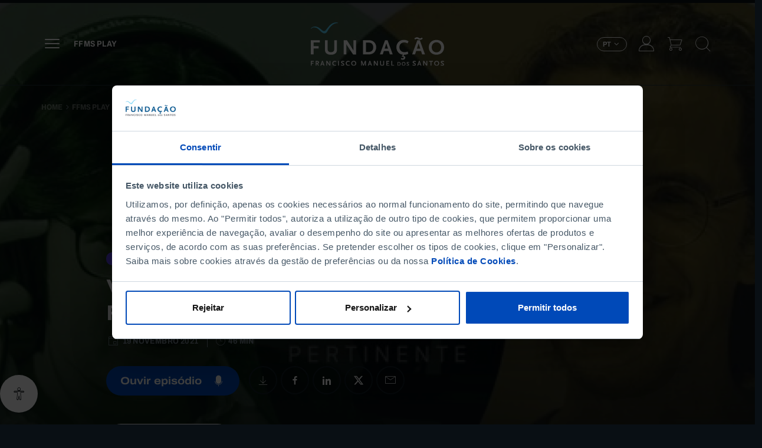

--- FILE ---
content_type: text/html; charset=UTF-8
request_url: https://ffms.pt/pt-pt/ffms-play/inpertinente-podcast/vamos-apanhar-o-comboio-da-fisica-quantica
body_size: 61858
content:
<!DOCTYPE html>
<html lang="pt-pt" dir="ltr" prefix="content: http://purl.org/rss/1.0/modules/content/  dc: http://purl.org/dc/terms/  foaf: http://xmlns.com/foaf/0.1/  og: http://ogp.me/ns#  rdfs: http://www.w3.org/2000/01/rdf-schema#  schema: http://schema.org/  sioc: http://rdfs.org/sioc/ns#  sioct: http://rdfs.org/sioc/types#  skos: http://www.w3.org/2004/02/skos/core#  xsd: http://www.w3.org/2001/XMLSchema# ">

  <head>
    <meta charset="utf-8" />
<script data-cookieconsent="ignore">
        window.dataLayer = window.dataLayer || [];
        function gtag() {
          dataLayer.push(arguments);
        }
        gtag('consent', 'default', {
          ad_personalization: 'denied',
          ad_storage: 'denied',
          ad_user_data: 'denied',
          analytics_storage: 'denied',
          functionality_storage: 'denied',
          personalization_storage: 'denied',
          security_storage: 'granted',
          wait_for_update: 500,
        });
        gtag('set', 'ads_data_redaction', true);
        gtag('set', 'url_passthrough', true);
      </script>
<script type="text/javascript" id="Cookiebot" src="https://consent.cookiebot.com/uc.js" data-cbid="2341caef-a141-422a-bc38-6b567956e63d" async="async" data-culture="pt"></script>
<script src="/sites/default/files/hotjar/hotjar.script.js?t98lib"></script>
<meta name="description" content="A Física Clássica é diferente da Física Quântica? O que é que uma gaivota tem a ver com Física Quântica? O que é o Quantum? Por que razão o esoterismo se apoia tanto na Quântica? Senhoras e Senhores, apertem os cintos de segurança da capacidade de abstração e sejam bem-vindos ao desconhecido desta Física de que se fala tanto, mas da qual existem tão poucas explicações fáceis de entender. A Joana Marques vai ser a vossa companheira de bordo e o Vítor Cardoso o comandante. Acreditem: depois disto vão sentir-se mais… omnipresentes." />
<link rel="canonical" href="https://ffms.pt/pt-pt/ffms-play/inpertinente-podcast/vamos-apanhar-o-comboio-da-fisica-quantica" />
<link rel="image_src" href="https://ffms.pt/sites/default/files/styles/metatag/public/2022-08/In%20Pertinente%202021%20Ci%C3%AAncia%20Joana%20e%20V%C3%ADtor.jpg.webp?itok=bxP8Rs1x" />
<meta property="og:site_name" content="Fundação Francisco Manuel dos Santos" />
<meta property="og:type" content="article" />
<meta property="og:url" content="https://ffms.pt/pt-pt/ffms-play/inpertinente-podcast/vamos-apanhar-o-comboio-da-fisica-quantica" />
<meta property="og:title" content="Vamos apanhar o comboio da Física Quântica?" />
<meta name="twitter:card" content="summary_large_image" />
<meta name="twitter:title" content="Vamos apanhar o comboio da Física Quântica?" />
<meta name="twitter:url" content="https://ffms.pt/pt-pt/ffms-play/inpertinente-podcast/vamos-apanhar-o-comboio-da-fisica-quantica" />
<meta name="Generator" content="Drupal 10 (https://www.drupal.org); Commerce 2" />
<meta name="MobileOptimized" content="width" />
<meta name="HandheldFriendly" content="true" />
<meta name="viewport" content="width=device-width, initial-scale=1, shrink-to-fit=no" />
<script type="application/ld+json">{
    "@context": "https://schema.org",
    "@graph": [
        {
            "@type": "Article",
            "name": "Vamos apanhar o comboio da Física Quântica?",
            "headline": "Vamos apanhar o comboio da Física Quântica?",
            "description": "A Física Clássica é diferente da Física Quântica? O que é que uma gaivota tem a ver com Física Quântica? O que é o Quantum? Por que razão o esoterismo se apoia tanto na Quântica? Senhoras e Senhores, apertem os cintos de segurança da capacidade de abstração e sejam bem-vindos ao desconhecido desta Física de que se fala tanto, mas da qual existem tão poucas explicações fáceis de entender. A Joana Marques vai ser a vossa companheira de bordo e o Vítor Cardoso o comandante. Acreditem: depois disto vão sentir-se mais… omnipresentes.",
            "image": {
                "@type": "ImageObject",
                "url": "https://ffms.pt/sites/default/files/styles/metatag/public/2022-08/In%20Pertinente%202021%20Ci%C3%AAncia%20Joana%20e%20V%C3%ADtor.jpg.webp?itok=bxP8Rs1x"
            },
            "datePublished": "2022-07-28T16:47:29+0100",
            "dateModified": "2024-09-10T21:20:46+0100",
            "mainEntityOfPage": "https://ffms.pt/pt-pt/ffms-play/inpertinente-podcast/vamos-apanhar-o-comboio-da-fisica-quantica"
        },
        {
            "@type": "VideoObject",
            "description": "A Física Clássica é diferente da Física Quântica? O que é que uma gaivota tem a ver com Física Quântica? O que é o Quantum? Por que razão o esoterismo se apoia tanto na Quântica? Senhoras e Senhores, apertem os cintos de segurança da capacidade de abstração e sejam bem-vindos ao desconhecido desta Física de que se fala tanto, mas da qual existem tão poucas explicações fáceis de entender. A Joana Marques vai ser a vossa companheira de bordo e o Vítor Cardoso o comandante. Acreditem: depois disto vão sentir-se mais… omnipresentes.",
            "thumbnailUrl": "https://ffms.pt/sites/default/files/styles/metatag/public/2022-08/In%20Pertinente%202021%20Ci%C3%AAncia%20Joana%20e%20V%C3%ADtor.jpg.webp?itok=bxP8Rs1x",
            "name": "Vamos apanhar o comboio da Física Quântica?",
            "uploadDate": "Qui, 07/28/2022 - 16:48",
            "embedUrl": "https://www.buzzsprout.com/1743237/9572623"
        },
        {
            "@type": "WebSite",
            "name": "Fundação Francisco Manuel dos Santos",
            "url": "https://ffms.pt/pt-pt",
            "potentialAction": {
                "@type": "SearchAction",
                "target": {
                    "@type": "EntryPoint",
                    "urlTemplate": "https://ffms.pt/pt-pt/pesquisa?search={search_term_string}"
                },
                "query-input": "required name=search_term_string"
            }
        }
    ]
}</script>
<meta http-equiv="x-ua-compatible" content="ie=edge" /><script type="text/javascript">(window.NREUM||(NREUM={})).init={privacy:{cookies_enabled:true},ajax:{deny_list:["bam.nr-data.net"]},feature_flags:["soft_nav"],distributed_tracing:{enabled:true}};(window.NREUM||(NREUM={})).loader_config={agentID:"1588718521",accountID:"3604038",trustKey:"66686",xpid:"VwAHVVZQABABUVVQAQUAUlMJ",licenseKey:"NRJS-e0e138ef5d1bfd46115",applicationID:"1542647478",browserID:"1588718521"};;/*! For license information please see nr-loader-spa-1.308.0.min.js.LICENSE.txt */
(()=>{var e,t,r={384:(e,t,r)=>{"use strict";r.d(t,{NT:()=>a,US:()=>u,Zm:()=>o,bQ:()=>d,dV:()=>c,pV:()=>l});var n=r(6154),i=r(1863),s=r(1910);const a={beacon:"bam.nr-data.net",errorBeacon:"bam.nr-data.net"};function o(){return n.gm.NREUM||(n.gm.NREUM={}),void 0===n.gm.newrelic&&(n.gm.newrelic=n.gm.NREUM),n.gm.NREUM}function c(){let e=o();return e.o||(e.o={ST:n.gm.setTimeout,SI:n.gm.setImmediate||n.gm.setInterval,CT:n.gm.clearTimeout,XHR:n.gm.XMLHttpRequest,REQ:n.gm.Request,EV:n.gm.Event,PR:n.gm.Promise,MO:n.gm.MutationObserver,FETCH:n.gm.fetch,WS:n.gm.WebSocket},(0,s.i)(...Object.values(e.o))),e}function d(e,t){let r=o();r.initializedAgents??={},t.initializedAt={ms:(0,i.t)(),date:new Date},r.initializedAgents[e]=t}function u(e,t){o()[e]=t}function l(){return function(){let e=o();const t=e.info||{};e.info={beacon:a.beacon,errorBeacon:a.errorBeacon,...t}}(),function(){let e=o();const t=e.init||{};e.init={...t}}(),c(),function(){let e=o();const t=e.loader_config||{};e.loader_config={...t}}(),o()}},782:(e,t,r)=>{"use strict";r.d(t,{T:()=>n});const n=r(860).K7.pageViewTiming},860:(e,t,r)=>{"use strict";r.d(t,{$J:()=>u,K7:()=>c,P3:()=>d,XX:()=>i,Yy:()=>o,df:()=>s,qY:()=>n,v4:()=>a});const n="events",i="jserrors",s="browser/blobs",a="rum",o="browser/logs",c={ajax:"ajax",genericEvents:"generic_events",jserrors:i,logging:"logging",metrics:"metrics",pageAction:"page_action",pageViewEvent:"page_view_event",pageViewTiming:"page_view_timing",sessionReplay:"session_replay",sessionTrace:"session_trace",softNav:"soft_navigations",spa:"spa"},d={[c.pageViewEvent]:1,[c.pageViewTiming]:2,[c.metrics]:3,[c.jserrors]:4,[c.spa]:5,[c.ajax]:6,[c.sessionTrace]:7,[c.softNav]:8,[c.sessionReplay]:9,[c.logging]:10,[c.genericEvents]:11},u={[c.pageViewEvent]:a,[c.pageViewTiming]:n,[c.ajax]:n,[c.spa]:n,[c.softNav]:n,[c.metrics]:i,[c.jserrors]:i,[c.sessionTrace]:s,[c.sessionReplay]:s,[c.logging]:o,[c.genericEvents]:"ins"}},944:(e,t,r)=>{"use strict";r.d(t,{R:()=>i});var n=r(3241);function i(e,t){"function"==typeof console.debug&&(console.debug("New Relic Warning: https://github.com/newrelic/newrelic-browser-agent/blob/main/docs/warning-codes.md#".concat(e),t),(0,n.W)({agentIdentifier:null,drained:null,type:"data",name:"warn",feature:"warn",data:{code:e,secondary:t}}))}},993:(e,t,r)=>{"use strict";r.d(t,{A$:()=>s,ET:()=>a,TZ:()=>o,p_:()=>i});var n=r(860);const i={ERROR:"ERROR",WARN:"WARN",INFO:"INFO",DEBUG:"DEBUG",TRACE:"TRACE"},s={OFF:0,ERROR:1,WARN:2,INFO:3,DEBUG:4,TRACE:5},a="log",o=n.K7.logging},1541:(e,t,r)=>{"use strict";r.d(t,{U:()=>i,f:()=>n});const n={MFE:"MFE",BA:"BA"};function i(e,t){if(2!==t?.harvestEndpointVersion)return{};const r=t.agentRef.runtime.appMetadata.agents[0].entityGuid;return e?{"source.id":e.id,"source.name":e.name,"source.type":e.type,"parent.id":e.parent?.id||r,"parent.type":e.parent?.type||n.BA}:{"entity.guid":r,appId:t.agentRef.info.applicationID}}},1687:(e,t,r)=>{"use strict";r.d(t,{Ak:()=>d,Ze:()=>h,x3:()=>u});var n=r(3241),i=r(7836),s=r(3606),a=r(860),o=r(2646);const c={};function d(e,t){const r={staged:!1,priority:a.P3[t]||0};l(e),c[e].get(t)||c[e].set(t,r)}function u(e,t){e&&c[e]&&(c[e].get(t)&&c[e].delete(t),p(e,t,!1),c[e].size&&f(e))}function l(e){if(!e)throw new Error("agentIdentifier required");c[e]||(c[e]=new Map)}function h(e="",t="feature",r=!1){if(l(e),!e||!c[e].get(t)||r)return p(e,t);c[e].get(t).staged=!0,f(e)}function f(e){const t=Array.from(c[e]);t.every(([e,t])=>t.staged)&&(t.sort((e,t)=>e[1].priority-t[1].priority),t.forEach(([t])=>{c[e].delete(t),p(e,t)}))}function p(e,t,r=!0){const a=e?i.ee.get(e):i.ee,c=s.i.handlers;if(!a.aborted&&a.backlog&&c){if((0,n.W)({agentIdentifier:e,type:"lifecycle",name:"drain",feature:t}),r){const e=a.backlog[t],r=c[t];if(r){for(let t=0;e&&t<e.length;++t)g(e[t],r);Object.entries(r).forEach(([e,t])=>{Object.values(t||{}).forEach(t=>{t[0]?.on&&t[0]?.context()instanceof o.y&&t[0].on(e,t[1])})})}}a.isolatedBacklog||delete c[t],a.backlog[t]=null,a.emit("drain-"+t,[])}}function g(e,t){var r=e[1];Object.values(t[r]||{}).forEach(t=>{var r=e[0];if(t[0]===r){var n=t[1],i=e[3],s=e[2];n.apply(i,s)}})}},1738:(e,t,r)=>{"use strict";r.d(t,{U:()=>f,Y:()=>h});var n=r(3241),i=r(9908),s=r(1863),a=r(944),o=r(5701),c=r(3969),d=r(8362),u=r(860),l=r(4261);function h(e,t,r,s){const h=s||r;!h||h[e]&&h[e]!==d.d.prototype[e]||(h[e]=function(){(0,i.p)(c.xV,["API/"+e+"/called"],void 0,u.K7.metrics,r.ee),(0,n.W)({agentIdentifier:r.agentIdentifier,drained:!!o.B?.[r.agentIdentifier],type:"data",name:"api",feature:l.Pl+e,data:{}});try{return t.apply(this,arguments)}catch(e){(0,a.R)(23,e)}})}function f(e,t,r,n,a){const o=e.info;null===r?delete o.jsAttributes[t]:o.jsAttributes[t]=r,(a||null===r)&&(0,i.p)(l.Pl+n,[(0,s.t)(),t,r],void 0,"session",e.ee)}},1741:(e,t,r)=>{"use strict";r.d(t,{W:()=>s});var n=r(944),i=r(4261);class s{#e(e,...t){if(this[e]!==s.prototype[e])return this[e](...t);(0,n.R)(35,e)}addPageAction(e,t){return this.#e(i.hG,e,t)}register(e){return this.#e(i.eY,e)}recordCustomEvent(e,t){return this.#e(i.fF,e,t)}setPageViewName(e,t){return this.#e(i.Fw,e,t)}setCustomAttribute(e,t,r){return this.#e(i.cD,e,t,r)}noticeError(e,t){return this.#e(i.o5,e,t)}setUserId(e,t=!1){return this.#e(i.Dl,e,t)}setApplicationVersion(e){return this.#e(i.nb,e)}setErrorHandler(e){return this.#e(i.bt,e)}addRelease(e,t){return this.#e(i.k6,e,t)}log(e,t){return this.#e(i.$9,e,t)}start(){return this.#e(i.d3)}finished(e){return this.#e(i.BL,e)}recordReplay(){return this.#e(i.CH)}pauseReplay(){return this.#e(i.Tb)}addToTrace(e){return this.#e(i.U2,e)}setCurrentRouteName(e){return this.#e(i.PA,e)}interaction(e){return this.#e(i.dT,e)}wrapLogger(e,t,r){return this.#e(i.Wb,e,t,r)}measure(e,t){return this.#e(i.V1,e,t)}consent(e){return this.#e(i.Pv,e)}}},1863:(e,t,r)=>{"use strict";function n(){return Math.floor(performance.now())}r.d(t,{t:()=>n})},1910:(e,t,r)=>{"use strict";r.d(t,{i:()=>s});var n=r(944);const i=new Map;function s(...e){return e.every(e=>{if(i.has(e))return i.get(e);const t="function"==typeof e?e.toString():"",r=t.includes("[native code]"),s=t.includes("nrWrapper");return r||s||(0,n.R)(64,e?.name||t),i.set(e,r),r})}},2555:(e,t,r)=>{"use strict";r.d(t,{D:()=>o,f:()=>a});var n=r(384),i=r(8122);const s={beacon:n.NT.beacon,errorBeacon:n.NT.errorBeacon,licenseKey:void 0,applicationID:void 0,sa:void 0,queueTime:void 0,applicationTime:void 0,ttGuid:void 0,user:void 0,account:void 0,product:void 0,extra:void 0,jsAttributes:{},userAttributes:void 0,atts:void 0,transactionName:void 0,tNamePlain:void 0};function a(e){try{return!!e.licenseKey&&!!e.errorBeacon&&!!e.applicationID}catch(e){return!1}}const o=e=>(0,i.a)(e,s)},2614:(e,t,r)=>{"use strict";r.d(t,{BB:()=>a,H3:()=>n,g:()=>d,iL:()=>c,tS:()=>o,uh:()=>i,wk:()=>s});const n="NRBA",i="SESSION",s=144e5,a=18e5,o={STARTED:"session-started",PAUSE:"session-pause",RESET:"session-reset",RESUME:"session-resume",UPDATE:"session-update"},c={SAME_TAB:"same-tab",CROSS_TAB:"cross-tab"},d={OFF:0,FULL:1,ERROR:2}},2646:(e,t,r)=>{"use strict";r.d(t,{y:()=>n});class n{constructor(e){this.contextId=e}}},2843:(e,t,r)=>{"use strict";r.d(t,{G:()=>s,u:()=>i});var n=r(3878);function i(e,t=!1,r,i){(0,n.DD)("visibilitychange",function(){if(t)return void("hidden"===document.visibilityState&&e());e(document.visibilityState)},r,i)}function s(e,t,r){(0,n.sp)("pagehide",e,t,r)}},3241:(e,t,r)=>{"use strict";r.d(t,{W:()=>s});var n=r(6154);const i="newrelic";function s(e={}){try{n.gm.dispatchEvent(new CustomEvent(i,{detail:e}))}catch(e){}}},3304:(e,t,r)=>{"use strict";r.d(t,{A:()=>s});var n=r(7836);const i=()=>{const e=new WeakSet;return(t,r)=>{if("object"==typeof r&&null!==r){if(e.has(r))return;e.add(r)}return r}};function s(e){try{return JSON.stringify(e,i())??""}catch(e){try{n.ee.emit("internal-error",[e])}catch(e){}return""}}},3333:(e,t,r)=>{"use strict";r.d(t,{$v:()=>u,TZ:()=>n,Xh:()=>c,Zp:()=>i,kd:()=>d,mq:()=>o,nf:()=>a,qN:()=>s});const n=r(860).K7.genericEvents,i=["auxclick","click","copy","keydown","paste","scrollend"],s=["focus","blur"],a=4,o=1e3,c=2e3,d=["PageAction","UserAction","BrowserPerformance"],u={RESOURCES:"experimental.resources",REGISTER:"register"}},3434:(e,t,r)=>{"use strict";r.d(t,{Jt:()=>s,YM:()=>d});var n=r(7836),i=r(5607);const s="nr@original:".concat(i.W),a=50;var o=Object.prototype.hasOwnProperty,c=!1;function d(e,t){return e||(e=n.ee),r.inPlace=function(e,t,n,i,s){n||(n="");const a="-"===n.charAt(0);for(let o=0;o<t.length;o++){const c=t[o],d=e[c];l(d)||(e[c]=r(d,a?c+n:n,i,c,s))}},r.flag=s,r;function r(t,r,n,c,d){return l(t)?t:(r||(r=""),nrWrapper[s]=t,function(e,t,r){if(Object.defineProperty&&Object.keys)try{return Object.keys(e).forEach(function(r){Object.defineProperty(t,r,{get:function(){return e[r]},set:function(t){return e[r]=t,t}})}),t}catch(e){u([e],r)}for(var n in e)o.call(e,n)&&(t[n]=e[n])}(t,nrWrapper,e),nrWrapper);function nrWrapper(){var s,o,l,h;let f;try{o=this,s=[...arguments],l="function"==typeof n?n(s,o):n||{}}catch(t){u([t,"",[s,o,c],l],e)}i(r+"start",[s,o,c],l,d);const p=performance.now();let g;try{return h=t.apply(o,s),g=performance.now(),h}catch(e){throw g=performance.now(),i(r+"err",[s,o,e],l,d),f=e,f}finally{const e=g-p,t={start:p,end:g,duration:e,isLongTask:e>=a,methodName:c,thrownError:f};t.isLongTask&&i("long-task",[t,o],l,d),i(r+"end",[s,o,h],l,d)}}}function i(r,n,i,s){if(!c||t){var a=c;c=!0;try{e.emit(r,n,i,t,s)}catch(t){u([t,r,n,i],e)}c=a}}}function u(e,t){t||(t=n.ee);try{t.emit("internal-error",e)}catch(e){}}function l(e){return!(e&&"function"==typeof e&&e.apply&&!e[s])}},3606:(e,t,r)=>{"use strict";r.d(t,{i:()=>s});var n=r(9908);s.on=a;var i=s.handlers={};function s(e,t,r,s){a(s||n.d,i,e,t,r)}function a(e,t,r,i,s){s||(s="feature"),e||(e=n.d);var a=t[s]=t[s]||{};(a[r]=a[r]||[]).push([e,i])}},3738:(e,t,r)=>{"use strict";r.d(t,{He:()=>i,Kp:()=>o,Lc:()=>d,Rz:()=>u,TZ:()=>n,bD:()=>s,d3:()=>a,jx:()=>l,sl:()=>h,uP:()=>c});const n=r(860).K7.sessionTrace,i="bstResource",s="resource",a="-start",o="-end",c="fn"+a,d="fn"+o,u="pushState",l=1e3,h=3e4},3785:(e,t,r)=>{"use strict";r.d(t,{R:()=>c,b:()=>d});var n=r(9908),i=r(1863),s=r(860),a=r(3969),o=r(993);function c(e,t,r={},c=o.p_.INFO,d=!0,u,l=(0,i.t)()){(0,n.p)(a.xV,["API/logging/".concat(c.toLowerCase(),"/called")],void 0,s.K7.metrics,e),(0,n.p)(o.ET,[l,t,r,c,d,u],void 0,s.K7.logging,e)}function d(e){return"string"==typeof e&&Object.values(o.p_).some(t=>t===e.toUpperCase().trim())}},3878:(e,t,r)=>{"use strict";function n(e,t){return{capture:e,passive:!1,signal:t}}function i(e,t,r=!1,i){window.addEventListener(e,t,n(r,i))}function s(e,t,r=!1,i){document.addEventListener(e,t,n(r,i))}r.d(t,{DD:()=>s,jT:()=>n,sp:()=>i})},3962:(e,t,r)=>{"use strict";r.d(t,{AM:()=>a,O2:()=>l,OV:()=>s,Qu:()=>h,TZ:()=>c,ih:()=>f,pP:()=>o,t1:()=>u,tC:()=>i,wD:()=>d});var n=r(860);const i=["click","keydown","submit"],s="popstate",a="api",o="initialPageLoad",c=n.K7.softNav,d=5e3,u=500,l={INITIAL_PAGE_LOAD:"",ROUTE_CHANGE:1,UNSPECIFIED:2},h={INTERACTION:1,AJAX:2,CUSTOM_END:3,CUSTOM_TRACER:4},f={IP:"in progress",PF:"pending finish",FIN:"finished",CAN:"cancelled"}},3969:(e,t,r)=>{"use strict";r.d(t,{TZ:()=>n,XG:()=>o,rs:()=>i,xV:()=>a,z_:()=>s});const n=r(860).K7.metrics,i="sm",s="cm",a="storeSupportabilityMetrics",o="storeEventMetrics"},4234:(e,t,r)=>{"use strict";r.d(t,{W:()=>s});var n=r(7836),i=r(1687);class s{constructor(e,t){this.agentIdentifier=e,this.ee=n.ee.get(e),this.featureName=t,this.blocked=!1}deregisterDrain(){(0,i.x3)(this.agentIdentifier,this.featureName)}}},4261:(e,t,r)=>{"use strict";r.d(t,{$9:()=>u,BL:()=>c,CH:()=>p,Dl:()=>R,Fw:()=>w,PA:()=>v,Pl:()=>n,Pv:()=>A,Tb:()=>h,U2:()=>a,V1:()=>E,Wb:()=>T,bt:()=>y,cD:()=>b,d3:()=>x,dT:()=>d,eY:()=>g,fF:()=>f,hG:()=>s,hw:()=>i,k6:()=>o,nb:()=>m,o5:()=>l});const n="api-",i=n+"ixn-",s="addPageAction",a="addToTrace",o="addRelease",c="finished",d="interaction",u="log",l="noticeError",h="pauseReplay",f="recordCustomEvent",p="recordReplay",g="register",m="setApplicationVersion",v="setCurrentRouteName",b="setCustomAttribute",y="setErrorHandler",w="setPageViewName",R="setUserId",x="start",T="wrapLogger",E="measure",A="consent"},5205:(e,t,r)=>{"use strict";r.d(t,{j:()=>S});var n=r(384),i=r(1741);var s=r(2555),a=r(3333);const o=e=>{if(!e||"string"!=typeof e)return!1;try{document.createDocumentFragment().querySelector(e)}catch{return!1}return!0};var c=r(2614),d=r(944),u=r(8122);const l="[data-nr-mask]",h=e=>(0,u.a)(e,(()=>{const e={feature_flags:[],experimental:{allow_registered_children:!1,resources:!1},mask_selector:"*",block_selector:"[data-nr-block]",mask_input_options:{color:!1,date:!1,"datetime-local":!1,email:!1,month:!1,number:!1,range:!1,search:!1,tel:!1,text:!1,time:!1,url:!1,week:!1,textarea:!1,select:!1,password:!0}};return{ajax:{deny_list:void 0,block_internal:!0,enabled:!0,autoStart:!0},api:{get allow_registered_children(){return e.feature_flags.includes(a.$v.REGISTER)||e.experimental.allow_registered_children},set allow_registered_children(t){e.experimental.allow_registered_children=t},duplicate_registered_data:!1},browser_consent_mode:{enabled:!1},distributed_tracing:{enabled:void 0,exclude_newrelic_header:void 0,cors_use_newrelic_header:void 0,cors_use_tracecontext_headers:void 0,allowed_origins:void 0},get feature_flags(){return e.feature_flags},set feature_flags(t){e.feature_flags=t},generic_events:{enabled:!0,autoStart:!0},harvest:{interval:30},jserrors:{enabled:!0,autoStart:!0},logging:{enabled:!0,autoStart:!0},metrics:{enabled:!0,autoStart:!0},obfuscate:void 0,page_action:{enabled:!0},page_view_event:{enabled:!0,autoStart:!0},page_view_timing:{enabled:!0,autoStart:!0},performance:{capture_marks:!1,capture_measures:!1,capture_detail:!0,resources:{get enabled(){return e.feature_flags.includes(a.$v.RESOURCES)||e.experimental.resources},set enabled(t){e.experimental.resources=t},asset_types:[],first_party_domains:[],ignore_newrelic:!0}},privacy:{cookies_enabled:!0},proxy:{assets:void 0,beacon:void 0},session:{expiresMs:c.wk,inactiveMs:c.BB},session_replay:{autoStart:!0,enabled:!1,preload:!1,sampling_rate:10,error_sampling_rate:100,collect_fonts:!1,inline_images:!1,fix_stylesheets:!0,mask_all_inputs:!0,get mask_text_selector(){return e.mask_selector},set mask_text_selector(t){o(t)?e.mask_selector="".concat(t,",").concat(l):""===t||null===t?e.mask_selector=l:(0,d.R)(5,t)},get block_class(){return"nr-block"},get ignore_class(){return"nr-ignore"},get mask_text_class(){return"nr-mask"},get block_selector(){return e.block_selector},set block_selector(t){o(t)?e.block_selector+=",".concat(t):""!==t&&(0,d.R)(6,t)},get mask_input_options(){return e.mask_input_options},set mask_input_options(t){t&&"object"==typeof t?e.mask_input_options={...t,password:!0}:(0,d.R)(7,t)}},session_trace:{enabled:!0,autoStart:!0},soft_navigations:{enabled:!0,autoStart:!0},spa:{enabled:!0,autoStart:!0},ssl:void 0,user_actions:{enabled:!0,elementAttributes:["id","className","tagName","type"]}}})());var f=r(6154),p=r(9324);let g=0;const m={buildEnv:p.F3,distMethod:p.Xs,version:p.xv,originTime:f.WN},v={consented:!1},b={appMetadata:{},get consented(){return this.session?.state?.consent||v.consented},set consented(e){v.consented=e},customTransaction:void 0,denyList:void 0,disabled:!1,harvester:void 0,isolatedBacklog:!1,isRecording:!1,loaderType:void 0,maxBytes:3e4,obfuscator:void 0,onerror:void 0,ptid:void 0,releaseIds:{},session:void 0,timeKeeper:void 0,registeredEntities:[],jsAttributesMetadata:{bytes:0},get harvestCount(){return++g}},y=e=>{const t=(0,u.a)(e,b),r=Object.keys(m).reduce((e,t)=>(e[t]={value:m[t],writable:!1,configurable:!0,enumerable:!0},e),{});return Object.defineProperties(t,r)};var w=r(5701);const R=e=>{const t=e.startsWith("http");e+="/",r.p=t?e:"https://"+e};var x=r(7836),T=r(3241);const E={accountID:void 0,trustKey:void 0,agentID:void 0,licenseKey:void 0,applicationID:void 0,xpid:void 0},A=e=>(0,u.a)(e,E),_=new Set;function S(e,t={},r,a){let{init:o,info:c,loader_config:d,runtime:u={},exposed:l=!0}=t;if(!c){const e=(0,n.pV)();o=e.init,c=e.info,d=e.loader_config}e.init=h(o||{}),e.loader_config=A(d||{}),c.jsAttributes??={},f.bv&&(c.jsAttributes.isWorker=!0),e.info=(0,s.D)(c);const p=e.init,g=[c.beacon,c.errorBeacon];_.has(e.agentIdentifier)||(p.proxy.assets&&(R(p.proxy.assets),g.push(p.proxy.assets)),p.proxy.beacon&&g.push(p.proxy.beacon),e.beacons=[...g],function(e){const t=(0,n.pV)();Object.getOwnPropertyNames(i.W.prototype).forEach(r=>{const n=i.W.prototype[r];if("function"!=typeof n||"constructor"===n)return;let s=t[r];e[r]&&!1!==e.exposed&&"micro-agent"!==e.runtime?.loaderType&&(t[r]=(...t)=>{const n=e[r](...t);return s?s(...t):n})})}(e),(0,n.US)("activatedFeatures",w.B)),u.denyList=[...p.ajax.deny_list||[],...p.ajax.block_internal?g:[]],u.ptid=e.agentIdentifier,u.loaderType=r,e.runtime=y(u),_.has(e.agentIdentifier)||(e.ee=x.ee.get(e.agentIdentifier),e.exposed=l,(0,T.W)({agentIdentifier:e.agentIdentifier,drained:!!w.B?.[e.agentIdentifier],type:"lifecycle",name:"initialize",feature:void 0,data:e.config})),_.add(e.agentIdentifier)}},5270:(e,t,r)=>{"use strict";r.d(t,{Aw:()=>a,SR:()=>s,rF:()=>o});var n=r(384),i=r(7767);function s(e){return!!(0,n.dV)().o.MO&&(0,i.V)(e)&&!0===e?.session_trace.enabled}function a(e){return!0===e?.session_replay.preload&&s(e)}function o(e,t){try{if("string"==typeof t?.type){if("password"===t.type.toLowerCase())return"*".repeat(e?.length||0);if(void 0!==t?.dataset?.nrUnmask||t?.classList?.contains("nr-unmask"))return e}}catch(e){}return"string"==typeof e?e.replace(/[\S]/g,"*"):"*".repeat(e?.length||0)}},5289:(e,t,r)=>{"use strict";r.d(t,{GG:()=>a,Qr:()=>c,sB:()=>o});var n=r(3878),i=r(6389);function s(){return"undefined"==typeof document||"complete"===document.readyState}function a(e,t){if(s())return e();const r=(0,i.J)(e),a=setInterval(()=>{s()&&(clearInterval(a),r())},500);(0,n.sp)("load",r,t)}function o(e){if(s())return e();(0,n.DD)("DOMContentLoaded",e)}function c(e){if(s())return e();(0,n.sp)("popstate",e)}},5607:(e,t,r)=>{"use strict";r.d(t,{W:()=>n});const n=(0,r(9566).bz)()},5701:(e,t,r)=>{"use strict";r.d(t,{B:()=>s,t:()=>a});var n=r(3241);const i=new Set,s={};function a(e,t){const r=t.agentIdentifier;s[r]??={},e&&"object"==typeof e&&(i.has(r)||(t.ee.emit("rumresp",[e]),s[r]=e,i.add(r),(0,n.W)({agentIdentifier:r,loaded:!0,drained:!0,type:"lifecycle",name:"load",feature:void 0,data:e})))}},6154:(e,t,r)=>{"use strict";r.d(t,{OF:()=>d,RI:()=>i,WN:()=>h,bv:()=>s,eN:()=>f,gm:()=>a,lR:()=>l,m:()=>c,mw:()=>o,sb:()=>u});var n=r(1863);const i="undefined"!=typeof window&&!!window.document,s="undefined"!=typeof WorkerGlobalScope&&("undefined"!=typeof self&&self instanceof WorkerGlobalScope&&self.navigator instanceof WorkerNavigator||"undefined"!=typeof globalThis&&globalThis instanceof WorkerGlobalScope&&globalThis.navigator instanceof WorkerNavigator),a=i?window:"undefined"!=typeof WorkerGlobalScope&&("undefined"!=typeof self&&self instanceof WorkerGlobalScope&&self||"undefined"!=typeof globalThis&&globalThis instanceof WorkerGlobalScope&&globalThis),o=Boolean("hidden"===a?.document?.visibilityState),c=""+a?.location,d=/iPad|iPhone|iPod/.test(a.navigator?.userAgent),u=d&&"undefined"==typeof SharedWorker,l=(()=>{const e=a.navigator?.userAgent?.match(/Firefox[/\s](\d+\.\d+)/);return Array.isArray(e)&&e.length>=2?+e[1]:0})(),h=Date.now()-(0,n.t)(),f=()=>"undefined"!=typeof PerformanceNavigationTiming&&a?.performance?.getEntriesByType("navigation")?.[0]?.responseStart},6344:(e,t,r)=>{"use strict";r.d(t,{BB:()=>u,Qb:()=>l,TZ:()=>i,Ug:()=>a,Vh:()=>s,_s:()=>o,bc:()=>d,yP:()=>c});var n=r(2614);const i=r(860).K7.sessionReplay,s="errorDuringReplay",a=.12,o={DomContentLoaded:0,Load:1,FullSnapshot:2,IncrementalSnapshot:3,Meta:4,Custom:5},c={[n.g.ERROR]:15e3,[n.g.FULL]:3e5,[n.g.OFF]:0},d={RESET:{message:"Session was reset",sm:"Reset"},IMPORT:{message:"Recorder failed to import",sm:"Import"},TOO_MANY:{message:"429: Too Many Requests",sm:"Too-Many"},TOO_BIG:{message:"Payload was too large",sm:"Too-Big"},CROSS_TAB:{message:"Session Entity was set to OFF on another tab",sm:"Cross-Tab"},ENTITLEMENTS:{message:"Session Replay is not allowed and will not be started",sm:"Entitlement"}},u=5e3,l={API:"api",RESUME:"resume",SWITCH_TO_FULL:"switchToFull",INITIALIZE:"initialize",PRELOAD:"preload"}},6389:(e,t,r)=>{"use strict";function n(e,t=500,r={}){const n=r?.leading||!1;let i;return(...r)=>{n&&void 0===i&&(e.apply(this,r),i=setTimeout(()=>{i=clearTimeout(i)},t)),n||(clearTimeout(i),i=setTimeout(()=>{e.apply(this,r)},t))}}function i(e){let t=!1;return(...r)=>{t||(t=!0,e.apply(this,r))}}r.d(t,{J:()=>i,s:()=>n})},6630:(e,t,r)=>{"use strict";r.d(t,{T:()=>n});const n=r(860).K7.pageViewEvent},6774:(e,t,r)=>{"use strict";r.d(t,{T:()=>n});const n=r(860).K7.jserrors},7295:(e,t,r)=>{"use strict";r.d(t,{Xv:()=>a,gX:()=>i,iW:()=>s});var n=[];function i(e){if(!e||s(e))return!1;if(0===n.length)return!0;if("*"===n[0].hostname)return!1;for(var t=0;t<n.length;t++){var r=n[t];if(r.hostname.test(e.hostname)&&r.pathname.test(e.pathname))return!1}return!0}function s(e){return void 0===e.hostname}function a(e){if(n=[],e&&e.length)for(var t=0;t<e.length;t++){let r=e[t];if(!r)continue;if("*"===r)return void(n=[{hostname:"*"}]);0===r.indexOf("http://")?r=r.substring(7):0===r.indexOf("https://")&&(r=r.substring(8));const i=r.indexOf("/");let s,a;i>0?(s=r.substring(0,i),a=r.substring(i)):(s=r,a="*");let[c]=s.split(":");n.push({hostname:o(c),pathname:o(a,!0)})}}function o(e,t=!1){const r=e.replace(/[.+?^${}()|[\]\\]/g,e=>"\\"+e).replace(/\*/g,".*?");return new RegExp((t?"^":"")+r+"$")}},7485:(e,t,r)=>{"use strict";r.d(t,{D:()=>i});var n=r(6154);function i(e){if(0===(e||"").indexOf("data:"))return{protocol:"data"};try{const t=new URL(e,location.href),r={port:t.port,hostname:t.hostname,pathname:t.pathname,search:t.search,protocol:t.protocol.slice(0,t.protocol.indexOf(":")),sameOrigin:t.protocol===n.gm?.location?.protocol&&t.host===n.gm?.location?.host};return r.port&&""!==r.port||("http:"===t.protocol&&(r.port="80"),"https:"===t.protocol&&(r.port="443")),r.pathname&&""!==r.pathname?r.pathname.startsWith("/")||(r.pathname="/".concat(r.pathname)):r.pathname="/",r}catch(e){return{}}}},7699:(e,t,r)=>{"use strict";r.d(t,{It:()=>s,KC:()=>o,No:()=>i,qh:()=>a});var n=r(860);const i=16e3,s=1e6,a="SESSION_ERROR",o={[n.K7.logging]:!0,[n.K7.genericEvents]:!1,[n.K7.jserrors]:!1,[n.K7.ajax]:!1}},7767:(e,t,r)=>{"use strict";r.d(t,{V:()=>i});var n=r(6154);const i=e=>n.RI&&!0===e?.privacy.cookies_enabled},7836:(e,t,r)=>{"use strict";r.d(t,{P:()=>o,ee:()=>c});var n=r(384),i=r(8990),s=r(2646),a=r(5607);const o="nr@context:".concat(a.W),c=function e(t,r){var n={},a={},u={},l=!1;try{l=16===r.length&&d.initializedAgents?.[r]?.runtime.isolatedBacklog}catch(e){}var h={on:p,addEventListener:p,removeEventListener:function(e,t){var r=n[e];if(!r)return;for(var i=0;i<r.length;i++)r[i]===t&&r.splice(i,1)},emit:function(e,r,n,i,s){!1!==s&&(s=!0);if(c.aborted&&!i)return;t&&s&&t.emit(e,r,n);var o=f(n);g(e).forEach(e=>{e.apply(o,r)});var d=v()[a[e]];d&&d.push([h,e,r,o]);return o},get:m,listeners:g,context:f,buffer:function(e,t){const r=v();if(t=t||"feature",h.aborted)return;Object.entries(e||{}).forEach(([e,n])=>{a[n]=t,t in r||(r[t]=[])})},abort:function(){h._aborted=!0,Object.keys(h.backlog).forEach(e=>{delete h.backlog[e]})},isBuffering:function(e){return!!v()[a[e]]},debugId:r,backlog:l?{}:t&&"object"==typeof t.backlog?t.backlog:{},isolatedBacklog:l};return Object.defineProperty(h,"aborted",{get:()=>{let e=h._aborted||!1;return e||(t&&(e=t.aborted),e)}}),h;function f(e){return e&&e instanceof s.y?e:e?(0,i.I)(e,o,()=>new s.y(o)):new s.y(o)}function p(e,t){n[e]=g(e).concat(t)}function g(e){return n[e]||[]}function m(t){return u[t]=u[t]||e(h,t)}function v(){return h.backlog}}(void 0,"globalEE"),d=(0,n.Zm)();d.ee||(d.ee=c)},8122:(e,t,r)=>{"use strict";r.d(t,{a:()=>i});var n=r(944);function i(e,t){try{if(!e||"object"!=typeof e)return(0,n.R)(3);if(!t||"object"!=typeof t)return(0,n.R)(4);const r=Object.create(Object.getPrototypeOf(t),Object.getOwnPropertyDescriptors(t)),s=0===Object.keys(r).length?e:r;for(let a in s)if(void 0!==e[a])try{if(null===e[a]){r[a]=null;continue}Array.isArray(e[a])&&Array.isArray(t[a])?r[a]=Array.from(new Set([...e[a],...t[a]])):"object"==typeof e[a]&&"object"==typeof t[a]?r[a]=i(e[a],t[a]):r[a]=e[a]}catch(e){r[a]||(0,n.R)(1,e)}return r}catch(e){(0,n.R)(2,e)}}},8139:(e,t,r)=>{"use strict";r.d(t,{u:()=>h});var n=r(7836),i=r(3434),s=r(8990),a=r(6154);const o={},c=a.gm.XMLHttpRequest,d="addEventListener",u="removeEventListener",l="nr@wrapped:".concat(n.P);function h(e){var t=function(e){return(e||n.ee).get("events")}(e);if(o[t.debugId]++)return t;o[t.debugId]=1;var r=(0,i.YM)(t,!0);function h(e){r.inPlace(e,[d,u],"-",p)}function p(e,t){return e[1]}return"getPrototypeOf"in Object&&(a.RI&&f(document,h),c&&f(c.prototype,h),f(a.gm,h)),t.on(d+"-start",function(e,t){var n=e[1];if(null!==n&&("function"==typeof n||"object"==typeof n)&&"newrelic"!==e[0]){var i=(0,s.I)(n,l,function(){var e={object:function(){if("function"!=typeof n.handleEvent)return;return n.handleEvent.apply(n,arguments)},function:n}[typeof n];return e?r(e,"fn-",null,e.name||"anonymous"):n});this.wrapped=e[1]=i}}),t.on(u+"-start",function(e){e[1]=this.wrapped||e[1]}),t}function f(e,t,...r){let n=e;for(;"object"==typeof n&&!Object.prototype.hasOwnProperty.call(n,d);)n=Object.getPrototypeOf(n);n&&t(n,...r)}},8362:(e,t,r)=>{"use strict";r.d(t,{d:()=>s});var n=r(9566),i=r(1741);class s extends i.W{agentIdentifier=(0,n.LA)(16)}},8374:(e,t,r)=>{r.nc=(()=>{try{return document?.currentScript?.nonce}catch(e){}return""})()},8990:(e,t,r)=>{"use strict";r.d(t,{I:()=>i});var n=Object.prototype.hasOwnProperty;function i(e,t,r){if(n.call(e,t))return e[t];var i=r();if(Object.defineProperty&&Object.keys)try{return Object.defineProperty(e,t,{value:i,writable:!0,enumerable:!1}),i}catch(e){}return e[t]=i,i}},9119:(e,t,r)=>{"use strict";r.d(t,{L:()=>s});var n=/([^?#]*)[^#]*(#[^?]*|$).*/,i=/([^?#]*)().*/;function s(e,t){return e?e.replace(t?n:i,"$1$2"):e}},9300:(e,t,r)=>{"use strict";r.d(t,{T:()=>n});const n=r(860).K7.ajax},9324:(e,t,r)=>{"use strict";r.d(t,{AJ:()=>a,F3:()=>i,Xs:()=>s,Yq:()=>o,xv:()=>n});const n="1.308.0",i="PROD",s="CDN",a="@newrelic/rrweb",o="1.0.1"},9566:(e,t,r)=>{"use strict";r.d(t,{LA:()=>o,ZF:()=>c,bz:()=>a,el:()=>d});var n=r(6154);const i="xxxxxxxx-xxxx-4xxx-yxxx-xxxxxxxxxxxx";function s(e,t){return e?15&e[t]:16*Math.random()|0}function a(){const e=n.gm?.crypto||n.gm?.msCrypto;let t,r=0;return e&&e.getRandomValues&&(t=e.getRandomValues(new Uint8Array(30))),i.split("").map(e=>"x"===e?s(t,r++).toString(16):"y"===e?(3&s()|8).toString(16):e).join("")}function o(e){const t=n.gm?.crypto||n.gm?.msCrypto;let r,i=0;t&&t.getRandomValues&&(r=t.getRandomValues(new Uint8Array(e)));const a=[];for(var o=0;o<e;o++)a.push(s(r,i++).toString(16));return a.join("")}function c(){return o(16)}function d(){return o(32)}},9908:(e,t,r)=>{"use strict";r.d(t,{d:()=>n,p:()=>i});var n=r(7836).ee.get("handle");function i(e,t,r,i,s){s?(s.buffer([e],i),s.emit(e,t,r)):(n.buffer([e],i),n.emit(e,t,r))}}},n={};function i(e){var t=n[e];if(void 0!==t)return t.exports;var s=n[e]={exports:{}};return r[e](s,s.exports,i),s.exports}i.m=r,i.d=(e,t)=>{for(var r in t)i.o(t,r)&&!i.o(e,r)&&Object.defineProperty(e,r,{enumerable:!0,get:t[r]})},i.f={},i.e=e=>Promise.all(Object.keys(i.f).reduce((t,r)=>(i.f[r](e,t),t),[])),i.u=e=>({212:"nr-spa-compressor",249:"nr-spa-recorder",478:"nr-spa"}[e]+"-1.308.0.min.js"),i.o=(e,t)=>Object.prototype.hasOwnProperty.call(e,t),e={},t="NRBA-1.308.0.PROD:",i.l=(r,n,s,a)=>{if(e[r])e[r].push(n);else{var o,c;if(void 0!==s)for(var d=document.getElementsByTagName("script"),u=0;u<d.length;u++){var l=d[u];if(l.getAttribute("src")==r||l.getAttribute("data-webpack")==t+s){o=l;break}}if(!o){c=!0;var h={478:"sha512-RSfSVnmHk59T/uIPbdSE0LPeqcEdF4/+XhfJdBuccH5rYMOEZDhFdtnh6X6nJk7hGpzHd9Ujhsy7lZEz/ORYCQ==",249:"sha512-ehJXhmntm85NSqW4MkhfQqmeKFulra3klDyY0OPDUE+sQ3GokHlPh1pmAzuNy//3j4ac6lzIbmXLvGQBMYmrkg==",212:"sha512-B9h4CR46ndKRgMBcK+j67uSR2RCnJfGefU+A7FrgR/k42ovXy5x/MAVFiSvFxuVeEk/pNLgvYGMp1cBSK/G6Fg=="};(o=document.createElement("script")).charset="utf-8",i.nc&&o.setAttribute("nonce",i.nc),o.setAttribute("data-webpack",t+s),o.src=r,0!==o.src.indexOf(window.location.origin+"/")&&(o.crossOrigin="anonymous"),h[a]&&(o.integrity=h[a])}e[r]=[n];var f=(t,n)=>{o.onerror=o.onload=null,clearTimeout(p);var i=e[r];if(delete e[r],o.parentNode&&o.parentNode.removeChild(o),i&&i.forEach(e=>e(n)),t)return t(n)},p=setTimeout(f.bind(null,void 0,{type:"timeout",target:o}),12e4);o.onerror=f.bind(null,o.onerror),o.onload=f.bind(null,o.onload),c&&document.head.appendChild(o)}},i.r=e=>{"undefined"!=typeof Symbol&&Symbol.toStringTag&&Object.defineProperty(e,Symbol.toStringTag,{value:"Module"}),Object.defineProperty(e,"__esModule",{value:!0})},i.p="https://js-agent.newrelic.com/",(()=>{var e={38:0,788:0};i.f.j=(t,r)=>{var n=i.o(e,t)?e[t]:void 0;if(0!==n)if(n)r.push(n[2]);else{var s=new Promise((r,i)=>n=e[t]=[r,i]);r.push(n[2]=s);var a=i.p+i.u(t),o=new Error;i.l(a,r=>{if(i.o(e,t)&&(0!==(n=e[t])&&(e[t]=void 0),n)){var s=r&&("load"===r.type?"missing":r.type),a=r&&r.target&&r.target.src;o.message="Loading chunk "+t+" failed: ("+s+": "+a+")",o.name="ChunkLoadError",o.type=s,o.request=a,n[1](o)}},"chunk-"+t,t)}};var t=(t,r)=>{var n,s,[a,o,c]=r,d=0;if(a.some(t=>0!==e[t])){for(n in o)i.o(o,n)&&(i.m[n]=o[n]);if(c)c(i)}for(t&&t(r);d<a.length;d++)s=a[d],i.o(e,s)&&e[s]&&e[s][0](),e[s]=0},r=self["webpackChunk:NRBA-1.308.0.PROD"]=self["webpackChunk:NRBA-1.308.0.PROD"]||[];r.forEach(t.bind(null,0)),r.push=t.bind(null,r.push.bind(r))})(),(()=>{"use strict";i(8374);var e=i(8362),t=i(860);const r=Object.values(t.K7);var n=i(5205);var s=i(9908),a=i(1863),o=i(4261),c=i(1738);var d=i(1687),u=i(4234),l=i(5289),h=i(6154),f=i(944),p=i(5270),g=i(7767),m=i(6389),v=i(7699);class b extends u.W{constructor(e,t){super(e.agentIdentifier,t),this.agentRef=e,this.abortHandler=void 0,this.featAggregate=void 0,this.loadedSuccessfully=void 0,this.onAggregateImported=new Promise(e=>{this.loadedSuccessfully=e}),this.deferred=Promise.resolve(),!1===e.init[this.featureName].autoStart?this.deferred=new Promise((t,r)=>{this.ee.on("manual-start-all",(0,m.J)(()=>{(0,d.Ak)(e.agentIdentifier,this.featureName),t()}))}):(0,d.Ak)(e.agentIdentifier,t)}importAggregator(e,t,r={}){if(this.featAggregate)return;const n=async()=>{let n;await this.deferred;try{if((0,g.V)(e.init)){const{setupAgentSession:t}=await i.e(478).then(i.bind(i,8766));n=t(e)}}catch(e){(0,f.R)(20,e),this.ee.emit("internal-error",[e]),(0,s.p)(v.qh,[e],void 0,this.featureName,this.ee)}try{if(!this.#t(this.featureName,n,e.init))return(0,d.Ze)(this.agentIdentifier,this.featureName),void this.loadedSuccessfully(!1);const{Aggregate:i}=await t();this.featAggregate=new i(e,r),e.runtime.harvester.initializedAggregates.push(this.featAggregate),this.loadedSuccessfully(!0)}catch(e){(0,f.R)(34,e),this.abortHandler?.(),(0,d.Ze)(this.agentIdentifier,this.featureName,!0),this.loadedSuccessfully(!1),this.ee&&this.ee.abort()}};h.RI?(0,l.GG)(()=>n(),!0):n()}#t(e,r,n){if(this.blocked)return!1;switch(e){case t.K7.sessionReplay:return(0,p.SR)(n)&&!!r;case t.K7.sessionTrace:return!!r;default:return!0}}}var y=i(6630),w=i(2614),R=i(3241);class x extends b{static featureName=y.T;constructor(e){var t;super(e,y.T),this.setupInspectionEvents(e.agentIdentifier),t=e,(0,c.Y)(o.Fw,function(e,r){"string"==typeof e&&("/"!==e.charAt(0)&&(e="/"+e),t.runtime.customTransaction=(r||"http://custom.transaction")+e,(0,s.p)(o.Pl+o.Fw,[(0,a.t)()],void 0,void 0,t.ee))},t),this.importAggregator(e,()=>i.e(478).then(i.bind(i,2467)))}setupInspectionEvents(e){const t=(t,r)=>{t&&(0,R.W)({agentIdentifier:e,timeStamp:t.timeStamp,loaded:"complete"===t.target.readyState,type:"window",name:r,data:t.target.location+""})};(0,l.sB)(e=>{t(e,"DOMContentLoaded")}),(0,l.GG)(e=>{t(e,"load")}),(0,l.Qr)(e=>{t(e,"navigate")}),this.ee.on(w.tS.UPDATE,(t,r)=>{(0,R.W)({agentIdentifier:e,type:"lifecycle",name:"session",data:r})})}}var T=i(384);class E extends e.d{constructor(e){var t;(super(),h.gm)?(this.features={},(0,T.bQ)(this.agentIdentifier,this),this.desiredFeatures=new Set(e.features||[]),this.desiredFeatures.add(x),(0,n.j)(this,e,e.loaderType||"agent"),t=this,(0,c.Y)(o.cD,function(e,r,n=!1){if("string"==typeof e){if(["string","number","boolean"].includes(typeof r)||null===r)return(0,c.U)(t,e,r,o.cD,n);(0,f.R)(40,typeof r)}else(0,f.R)(39,typeof e)},t),function(e){(0,c.Y)(o.Dl,function(t,r=!1){if("string"!=typeof t&&null!==t)return void(0,f.R)(41,typeof t);const n=e.info.jsAttributes["enduser.id"];r&&null!=n&&n!==t?(0,s.p)(o.Pl+"setUserIdAndResetSession",[t],void 0,"session",e.ee):(0,c.U)(e,"enduser.id",t,o.Dl,!0)},e)}(this),function(e){(0,c.Y)(o.nb,function(t){if("string"==typeof t||null===t)return(0,c.U)(e,"application.version",t,o.nb,!1);(0,f.R)(42,typeof t)},e)}(this),function(e){(0,c.Y)(o.d3,function(){e.ee.emit("manual-start-all")},e)}(this),function(e){(0,c.Y)(o.Pv,function(t=!0){if("boolean"==typeof t){if((0,s.p)(o.Pl+o.Pv,[t],void 0,"session",e.ee),e.runtime.consented=t,t){const t=e.features.page_view_event;t.onAggregateImported.then(e=>{const r=t.featAggregate;e&&!r.sentRum&&r.sendRum()})}}else(0,f.R)(65,typeof t)},e)}(this),this.run()):(0,f.R)(21)}get config(){return{info:this.info,init:this.init,loader_config:this.loader_config,runtime:this.runtime}}get api(){return this}run(){try{const e=function(e){const t={};return r.forEach(r=>{t[r]=!!e[r]?.enabled}),t}(this.init),n=[...this.desiredFeatures];n.sort((e,r)=>t.P3[e.featureName]-t.P3[r.featureName]),n.forEach(r=>{if(!e[r.featureName]&&r.featureName!==t.K7.pageViewEvent)return;if(r.featureName===t.K7.spa)return void(0,f.R)(67);const n=function(e){switch(e){case t.K7.ajax:return[t.K7.jserrors];case t.K7.sessionTrace:return[t.K7.ajax,t.K7.pageViewEvent];case t.K7.sessionReplay:return[t.K7.sessionTrace];case t.K7.pageViewTiming:return[t.K7.pageViewEvent];default:return[]}}(r.featureName).filter(e=>!(e in this.features));n.length>0&&(0,f.R)(36,{targetFeature:r.featureName,missingDependencies:n}),this.features[r.featureName]=new r(this)})}catch(e){(0,f.R)(22,e);for(const e in this.features)this.features[e].abortHandler?.();const t=(0,T.Zm)();delete t.initializedAgents[this.agentIdentifier]?.features,delete this.sharedAggregator;return t.ee.get(this.agentIdentifier).abort(),!1}}}var A=i(2843),_=i(782);class S extends b{static featureName=_.T;constructor(e){super(e,_.T),h.RI&&((0,A.u)(()=>(0,s.p)("docHidden",[(0,a.t)()],void 0,_.T,this.ee),!0),(0,A.G)(()=>(0,s.p)("winPagehide",[(0,a.t)()],void 0,_.T,this.ee)),this.importAggregator(e,()=>i.e(478).then(i.bind(i,9917))))}}var O=i(3969);class I extends b{static featureName=O.TZ;constructor(e){super(e,O.TZ),h.RI&&document.addEventListener("securitypolicyviolation",e=>{(0,s.p)(O.xV,["Generic/CSPViolation/Detected"],void 0,this.featureName,this.ee)}),this.importAggregator(e,()=>i.e(478).then(i.bind(i,6555)))}}var N=i(6774),P=i(3878),k=i(3304);class D{constructor(e,t,r,n,i){this.name="UncaughtError",this.message="string"==typeof e?e:(0,k.A)(e),this.sourceURL=t,this.line=r,this.column=n,this.__newrelic=i}}function C(e){return M(e)?e:new D(void 0!==e?.message?e.message:e,e?.filename||e?.sourceURL,e?.lineno||e?.line,e?.colno||e?.col,e?.__newrelic,e?.cause)}function j(e){const t="Unhandled Promise Rejection: ";if(!e?.reason)return;if(M(e.reason)){try{e.reason.message.startsWith(t)||(e.reason.message=t+e.reason.message)}catch(e){}return C(e.reason)}const r=C(e.reason);return(r.message||"").startsWith(t)||(r.message=t+r.message),r}function L(e){if(e.error instanceof SyntaxError&&!/:\d+$/.test(e.error.stack?.trim())){const t=new D(e.message,e.filename,e.lineno,e.colno,e.error.__newrelic,e.cause);return t.name=SyntaxError.name,t}return M(e.error)?e.error:C(e)}function M(e){return e instanceof Error&&!!e.stack}function H(e,r,n,i,o=(0,a.t)()){"string"==typeof e&&(e=new Error(e)),(0,s.p)("err",[e,o,!1,r,n.runtime.isRecording,void 0,i],void 0,t.K7.jserrors,n.ee),(0,s.p)("uaErr",[],void 0,t.K7.genericEvents,n.ee)}var B=i(1541),K=i(993),W=i(3785);function U(e,{customAttributes:t={},level:r=K.p_.INFO}={},n,i,s=(0,a.t)()){(0,W.R)(n.ee,e,t,r,!1,i,s)}function F(e,r,n,i,c=(0,a.t)()){(0,s.p)(o.Pl+o.hG,[c,e,r,i],void 0,t.K7.genericEvents,n.ee)}function V(e,r,n,i,c=(0,a.t)()){const{start:d,end:u,customAttributes:l}=r||{},h={customAttributes:l||{}};if("object"!=typeof h.customAttributes||"string"!=typeof e||0===e.length)return void(0,f.R)(57);const p=(e,t)=>null==e?t:"number"==typeof e?e:e instanceof PerformanceMark?e.startTime:Number.NaN;if(h.start=p(d,0),h.end=p(u,c),Number.isNaN(h.start)||Number.isNaN(h.end))(0,f.R)(57);else{if(h.duration=h.end-h.start,!(h.duration<0))return(0,s.p)(o.Pl+o.V1,[h,e,i],void 0,t.K7.genericEvents,n.ee),h;(0,f.R)(58)}}function G(e,r={},n,i,c=(0,a.t)()){(0,s.p)(o.Pl+o.fF,[c,e,r,i],void 0,t.K7.genericEvents,n.ee)}function z(e){(0,c.Y)(o.eY,function(t){return Y(e,t)},e)}function Y(e,r,n){(0,f.R)(54,"newrelic.register"),r||={},r.type=B.f.MFE,r.licenseKey||=e.info.licenseKey,r.blocked=!1,r.parent=n||{},Array.isArray(r.tags)||(r.tags=[]);const i={};r.tags.forEach(e=>{"name"!==e&&"id"!==e&&(i["source.".concat(e)]=!0)}),r.isolated??=!0;let o=()=>{};const c=e.runtime.registeredEntities;if(!r.isolated){const e=c.find(({metadata:{target:{id:e}}})=>e===r.id&&!r.isolated);if(e)return e}const d=e=>{r.blocked=!0,o=e};function u(e){return"string"==typeof e&&!!e.trim()&&e.trim().length<501||"number"==typeof e}e.init.api.allow_registered_children||d((0,m.J)(()=>(0,f.R)(55))),u(r.id)&&u(r.name)||d((0,m.J)(()=>(0,f.R)(48,r)));const l={addPageAction:(t,n={})=>g(F,[t,{...i,...n},e],r),deregister:()=>{d((0,m.J)(()=>(0,f.R)(68)))},log:(t,n={})=>g(U,[t,{...n,customAttributes:{...i,...n.customAttributes||{}}},e],r),measure:(t,n={})=>g(V,[t,{...n,customAttributes:{...i,...n.customAttributes||{}}},e],r),noticeError:(t,n={})=>g(H,[t,{...i,...n},e],r),register:(t={})=>g(Y,[e,t],l.metadata.target),recordCustomEvent:(t,n={})=>g(G,[t,{...i,...n},e],r),setApplicationVersion:e=>p("application.version",e),setCustomAttribute:(e,t)=>p(e,t),setUserId:e=>p("enduser.id",e),metadata:{customAttributes:i,target:r}},h=()=>(r.blocked&&o(),r.blocked);h()||c.push(l);const p=(e,t)=>{h()||(i[e]=t)},g=(r,n,i)=>{if(h())return;const o=(0,a.t)();(0,s.p)(O.xV,["API/register/".concat(r.name,"/called")],void 0,t.K7.metrics,e.ee);try{if(e.init.api.duplicate_registered_data&&"register"!==r.name){let e=n;if(n[1]instanceof Object){const t={"child.id":i.id,"child.type":i.type};e="customAttributes"in n[1]?[n[0],{...n[1],customAttributes:{...n[1].customAttributes,...t}},...n.slice(2)]:[n[0],{...n[1],...t},...n.slice(2)]}r(...e,void 0,o)}return r(...n,i,o)}catch(e){(0,f.R)(50,e)}};return l}class Z extends b{static featureName=N.T;constructor(e){var t;super(e,N.T),t=e,(0,c.Y)(o.o5,(e,r)=>H(e,r,t),t),function(e){(0,c.Y)(o.bt,function(t){e.runtime.onerror=t},e)}(e),function(e){let t=0;(0,c.Y)(o.k6,function(e,r){++t>10||(this.runtime.releaseIds[e.slice(-200)]=(""+r).slice(-200))},e)}(e),z(e);try{this.removeOnAbort=new AbortController}catch(e){}this.ee.on("internal-error",(t,r)=>{this.abortHandler&&(0,s.p)("ierr",[C(t),(0,a.t)(),!0,{},e.runtime.isRecording,r],void 0,this.featureName,this.ee)}),h.gm.addEventListener("unhandledrejection",t=>{this.abortHandler&&(0,s.p)("err",[j(t),(0,a.t)(),!1,{unhandledPromiseRejection:1},e.runtime.isRecording],void 0,this.featureName,this.ee)},(0,P.jT)(!1,this.removeOnAbort?.signal)),h.gm.addEventListener("error",t=>{this.abortHandler&&(0,s.p)("err",[L(t),(0,a.t)(),!1,{},e.runtime.isRecording],void 0,this.featureName,this.ee)},(0,P.jT)(!1,this.removeOnAbort?.signal)),this.abortHandler=this.#r,this.importAggregator(e,()=>i.e(478).then(i.bind(i,2176)))}#r(){this.removeOnAbort?.abort(),this.abortHandler=void 0}}var q=i(8990);let X=1;function J(e){const t=typeof e;return!e||"object"!==t&&"function"!==t?-1:e===h.gm?0:(0,q.I)(e,"nr@id",function(){return X++})}function Q(e){if("string"==typeof e&&e.length)return e.length;if("object"==typeof e){if("undefined"!=typeof ArrayBuffer&&e instanceof ArrayBuffer&&e.byteLength)return e.byteLength;if("undefined"!=typeof Blob&&e instanceof Blob&&e.size)return e.size;if(!("undefined"!=typeof FormData&&e instanceof FormData))try{return(0,k.A)(e).length}catch(e){return}}}var ee=i(8139),te=i(7836),re=i(3434);const ne={},ie=["open","send"];function se(e){var t=e||te.ee;const r=function(e){return(e||te.ee).get("xhr")}(t);if(void 0===h.gm.XMLHttpRequest)return r;if(ne[r.debugId]++)return r;ne[r.debugId]=1,(0,ee.u)(t);var n=(0,re.YM)(r),i=h.gm.XMLHttpRequest,s=h.gm.MutationObserver,a=h.gm.Promise,o=h.gm.setInterval,c="readystatechange",d=["onload","onerror","onabort","onloadstart","onloadend","onprogress","ontimeout"],u=[],l=h.gm.XMLHttpRequest=function(e){const t=new i(e),s=r.context(t);try{r.emit("new-xhr",[t],s),t.addEventListener(c,(a=s,function(){var e=this;e.readyState>3&&!a.resolved&&(a.resolved=!0,r.emit("xhr-resolved",[],e)),n.inPlace(e,d,"fn-",y)}),(0,P.jT)(!1))}catch(e){(0,f.R)(15,e);try{r.emit("internal-error",[e])}catch(e){}}var a;return t};function p(e,t){n.inPlace(t,["onreadystatechange"],"fn-",y)}if(function(e,t){for(var r in e)t[r]=e[r]}(i,l),l.prototype=i.prototype,n.inPlace(l.prototype,ie,"-xhr-",y),r.on("send-xhr-start",function(e,t){p(e,t),function(e){u.push(e),s&&(g?g.then(b):o?o(b):(m=-m,v.data=m))}(t)}),r.on("open-xhr-start",p),s){var g=a&&a.resolve();if(!o&&!a){var m=1,v=document.createTextNode(m);new s(b).observe(v,{characterData:!0})}}else t.on("fn-end",function(e){e[0]&&e[0].type===c||b()});function b(){for(var e=0;e<u.length;e++)p(0,u[e]);u.length&&(u=[])}function y(e,t){return t}return r}var ae="fetch-",oe=ae+"body-",ce=["arrayBuffer","blob","json","text","formData"],de=h.gm.Request,ue=h.gm.Response,le="prototype";const he={};function fe(e){const t=function(e){return(e||te.ee).get("fetch")}(e);if(!(de&&ue&&h.gm.fetch))return t;if(he[t.debugId]++)return t;function r(e,r,n){var i=e[r];"function"==typeof i&&(e[r]=function(){var e,r=[...arguments],s={};t.emit(n+"before-start",[r],s),s[te.P]&&s[te.P].dt&&(e=s[te.P].dt);var a=i.apply(this,r);return t.emit(n+"start",[r,e],a),a.then(function(e){return t.emit(n+"end",[null,e],a),e},function(e){throw t.emit(n+"end",[e],a),e})})}return he[t.debugId]=1,ce.forEach(e=>{r(de[le],e,oe),r(ue[le],e,oe)}),r(h.gm,"fetch",ae),t.on(ae+"end",function(e,r){var n=this;if(r){var i=r.headers.get("content-length");null!==i&&(n.rxSize=i),t.emit(ae+"done",[null,r],n)}else t.emit(ae+"done",[e],n)}),t}var pe=i(7485),ge=i(9566);class me{constructor(e){this.agentRef=e}generateTracePayload(e){const t=this.agentRef.loader_config;if(!this.shouldGenerateTrace(e)||!t)return null;var r=(t.accountID||"").toString()||null,n=(t.agentID||"").toString()||null,i=(t.trustKey||"").toString()||null;if(!r||!n)return null;var s=(0,ge.ZF)(),a=(0,ge.el)(),o=Date.now(),c={spanId:s,traceId:a,timestamp:o};return(e.sameOrigin||this.isAllowedOrigin(e)&&this.useTraceContextHeadersForCors())&&(c.traceContextParentHeader=this.generateTraceContextParentHeader(s,a),c.traceContextStateHeader=this.generateTraceContextStateHeader(s,o,r,n,i)),(e.sameOrigin&&!this.excludeNewrelicHeader()||!e.sameOrigin&&this.isAllowedOrigin(e)&&this.useNewrelicHeaderForCors())&&(c.newrelicHeader=this.generateTraceHeader(s,a,o,r,n,i)),c}generateTraceContextParentHeader(e,t){return"00-"+t+"-"+e+"-01"}generateTraceContextStateHeader(e,t,r,n,i){return i+"@nr=0-1-"+r+"-"+n+"-"+e+"----"+t}generateTraceHeader(e,t,r,n,i,s){if(!("function"==typeof h.gm?.btoa))return null;var a={v:[0,1],d:{ty:"Browser",ac:n,ap:i,id:e,tr:t,ti:r}};return s&&n!==s&&(a.d.tk=s),btoa((0,k.A)(a))}shouldGenerateTrace(e){return this.agentRef.init?.distributed_tracing?.enabled&&this.isAllowedOrigin(e)}isAllowedOrigin(e){var t=!1;const r=this.agentRef.init?.distributed_tracing;if(e.sameOrigin)t=!0;else if(r?.allowed_origins instanceof Array)for(var n=0;n<r.allowed_origins.length;n++){var i=(0,pe.D)(r.allowed_origins[n]);if(e.hostname===i.hostname&&e.protocol===i.protocol&&e.port===i.port){t=!0;break}}return t}excludeNewrelicHeader(){var e=this.agentRef.init?.distributed_tracing;return!!e&&!!e.exclude_newrelic_header}useNewrelicHeaderForCors(){var e=this.agentRef.init?.distributed_tracing;return!!e&&!1!==e.cors_use_newrelic_header}useTraceContextHeadersForCors(){var e=this.agentRef.init?.distributed_tracing;return!!e&&!!e.cors_use_tracecontext_headers}}var ve=i(9300),be=i(7295);function ye(e){return"string"==typeof e?e:e instanceof(0,T.dV)().o.REQ?e.url:h.gm?.URL&&e instanceof URL?e.href:void 0}var we=["load","error","abort","timeout"],Re=we.length,xe=(0,T.dV)().o.REQ,Te=(0,T.dV)().o.XHR;const Ee="X-NewRelic-App-Data";class Ae extends b{static featureName=ve.T;constructor(e){super(e,ve.T),this.dt=new me(e),this.handler=(e,t,r,n)=>(0,s.p)(e,t,r,n,this.ee);try{const e={xmlhttprequest:"xhr",fetch:"fetch",beacon:"beacon"};h.gm?.performance?.getEntriesByType("resource").forEach(r=>{if(r.initiatorType in e&&0!==r.responseStatus){const n={status:r.responseStatus},i={rxSize:r.transferSize,duration:Math.floor(r.duration),cbTime:0};_e(n,r.name),this.handler("xhr",[n,i,r.startTime,r.responseEnd,e[r.initiatorType]],void 0,t.K7.ajax)}})}catch(e){}fe(this.ee),se(this.ee),function(e,r,n,i){function o(e){var t=this;t.totalCbs=0,t.called=0,t.cbTime=0,t.end=T,t.ended=!1,t.xhrGuids={},t.lastSize=null,t.loadCaptureCalled=!1,t.params=this.params||{},t.metrics=this.metrics||{},t.latestLongtaskEnd=0,e.addEventListener("load",function(r){E(t,e)},(0,P.jT)(!1)),h.lR||e.addEventListener("progress",function(e){t.lastSize=e.loaded},(0,P.jT)(!1))}function c(e){this.params={method:e[0]},_e(this,e[1]),this.metrics={}}function d(t,r){e.loader_config.xpid&&this.sameOrigin&&r.setRequestHeader("X-NewRelic-ID",e.loader_config.xpid);var n=i.generateTracePayload(this.parsedOrigin);if(n){var s=!1;n.newrelicHeader&&(r.setRequestHeader("newrelic",n.newrelicHeader),s=!0),n.traceContextParentHeader&&(r.setRequestHeader("traceparent",n.traceContextParentHeader),n.traceContextStateHeader&&r.setRequestHeader("tracestate",n.traceContextStateHeader),s=!0),s&&(this.dt=n)}}function u(e,t){var n=this.metrics,i=e[0],s=this;if(n&&i){var o=Q(i);o&&(n.txSize=o)}this.startTime=(0,a.t)(),this.body=i,this.listener=function(e){try{"abort"!==e.type||s.loadCaptureCalled||(s.params.aborted=!0),("load"!==e.type||s.called===s.totalCbs&&(s.onloadCalled||"function"!=typeof t.onload)&&"function"==typeof s.end)&&s.end(t)}catch(e){try{r.emit("internal-error",[e])}catch(e){}}};for(var c=0;c<Re;c++)t.addEventListener(we[c],this.listener,(0,P.jT)(!1))}function l(e,t,r){this.cbTime+=e,t?this.onloadCalled=!0:this.called+=1,this.called!==this.totalCbs||!this.onloadCalled&&"function"==typeof r.onload||"function"!=typeof this.end||this.end(r)}function f(e,t){var r=""+J(e)+!!t;this.xhrGuids&&!this.xhrGuids[r]&&(this.xhrGuids[r]=!0,this.totalCbs+=1)}function p(e,t){var r=""+J(e)+!!t;this.xhrGuids&&this.xhrGuids[r]&&(delete this.xhrGuids[r],this.totalCbs-=1)}function g(){this.endTime=(0,a.t)()}function m(e,t){t instanceof Te&&"load"===e[0]&&r.emit("xhr-load-added",[e[1],e[2]],t)}function v(e,t){t instanceof Te&&"load"===e[0]&&r.emit("xhr-load-removed",[e[1],e[2]],t)}function b(e,t,r){t instanceof Te&&("onload"===r&&(this.onload=!0),("load"===(e[0]&&e[0].type)||this.onload)&&(this.xhrCbStart=(0,a.t)()))}function y(e,t){this.xhrCbStart&&r.emit("xhr-cb-time",[(0,a.t)()-this.xhrCbStart,this.onload,t],t)}function w(e){var t,r=e[1]||{};if("string"==typeof e[0]?0===(t=e[0]).length&&h.RI&&(t=""+h.gm.location.href):e[0]&&e[0].url?t=e[0].url:h.gm?.URL&&e[0]&&e[0]instanceof URL?t=e[0].href:"function"==typeof e[0].toString&&(t=e[0].toString()),"string"==typeof t&&0!==t.length){t&&(this.parsedOrigin=(0,pe.D)(t),this.sameOrigin=this.parsedOrigin.sameOrigin);var n=i.generateTracePayload(this.parsedOrigin);if(n&&(n.newrelicHeader||n.traceContextParentHeader))if(e[0]&&e[0].headers)o(e[0].headers,n)&&(this.dt=n);else{var s={};for(var a in r)s[a]=r[a];s.headers=new Headers(r.headers||{}),o(s.headers,n)&&(this.dt=n),e.length>1?e[1]=s:e.push(s)}}function o(e,t){var r=!1;return t.newrelicHeader&&(e.set("newrelic",t.newrelicHeader),r=!0),t.traceContextParentHeader&&(e.set("traceparent",t.traceContextParentHeader),t.traceContextStateHeader&&e.set("tracestate",t.traceContextStateHeader),r=!0),r}}function R(e,t){this.params={},this.metrics={},this.startTime=(0,a.t)(),this.dt=t,e.length>=1&&(this.target=e[0]),e.length>=2&&(this.opts=e[1]);var r=this.opts||{},n=this.target;_e(this,ye(n));var i=(""+(n&&n instanceof xe&&n.method||r.method||"GET")).toUpperCase();this.params.method=i,this.body=r.body,this.txSize=Q(r.body)||0}function x(e,r){if(this.endTime=(0,a.t)(),this.params||(this.params={}),(0,be.iW)(this.params))return;let i;this.params.status=r?r.status:0,"string"==typeof this.rxSize&&this.rxSize.length>0&&(i=+this.rxSize);const s={txSize:this.txSize,rxSize:i,duration:(0,a.t)()-this.startTime};n("xhr",[this.params,s,this.startTime,this.endTime,"fetch"],this,t.K7.ajax)}function T(e){const r=this.params,i=this.metrics;if(!this.ended){this.ended=!0;for(let t=0;t<Re;t++)e.removeEventListener(we[t],this.listener,!1);r.aborted||(0,be.iW)(r)||(i.duration=(0,a.t)()-this.startTime,this.loadCaptureCalled||4!==e.readyState?null==r.status&&(r.status=0):E(this,e),i.cbTime=this.cbTime,n("xhr",[r,i,this.startTime,this.endTime,"xhr"],this,t.K7.ajax))}}function E(e,n){e.params.status=n.status;var i=function(e,t){var r=e.responseType;return"json"===r&&null!==t?t:"arraybuffer"===r||"blob"===r||"json"===r?Q(e.response):"text"===r||""===r||void 0===r?Q(e.responseText):void 0}(n,e.lastSize);if(i&&(e.metrics.rxSize=i),e.sameOrigin&&n.getAllResponseHeaders().indexOf(Ee)>=0){var a=n.getResponseHeader(Ee);a&&((0,s.p)(O.rs,["Ajax/CrossApplicationTracing/Header/Seen"],void 0,t.K7.metrics,r),e.params.cat=a.split(", ").pop())}e.loadCaptureCalled=!0}r.on("new-xhr",o),r.on("open-xhr-start",c),r.on("open-xhr-end",d),r.on("send-xhr-start",u),r.on("xhr-cb-time",l),r.on("xhr-load-added",f),r.on("xhr-load-removed",p),r.on("xhr-resolved",g),r.on("addEventListener-end",m),r.on("removeEventListener-end",v),r.on("fn-end",y),r.on("fetch-before-start",w),r.on("fetch-start",R),r.on("fn-start",b),r.on("fetch-done",x)}(e,this.ee,this.handler,this.dt),this.importAggregator(e,()=>i.e(478).then(i.bind(i,3845)))}}function _e(e,t){var r=(0,pe.D)(t),n=e.params||e;n.hostname=r.hostname,n.port=r.port,n.protocol=r.protocol,n.host=r.hostname+":"+r.port,n.pathname=r.pathname,e.parsedOrigin=r,e.sameOrigin=r.sameOrigin}const Se={},Oe=["pushState","replaceState"];function Ie(e){const t=function(e){return(e||te.ee).get("history")}(e);return!h.RI||Se[t.debugId]++||(Se[t.debugId]=1,(0,re.YM)(t).inPlace(window.history,Oe,"-")),t}var Ne=i(3738);function Pe(e){(0,c.Y)(o.BL,function(r=Date.now()){const n=r-h.WN;n<0&&(0,f.R)(62,r),(0,s.p)(O.XG,[o.BL,{time:n}],void 0,t.K7.metrics,e.ee),e.addToTrace({name:o.BL,start:r,origin:"nr"}),(0,s.p)(o.Pl+o.hG,[n,o.BL],void 0,t.K7.genericEvents,e.ee)},e)}const{He:ke,bD:De,d3:Ce,Kp:je,TZ:Le,Lc:Me,uP:He,Rz:Be}=Ne;class Ke extends b{static featureName=Le;constructor(e){var r;super(e,Le),r=e,(0,c.Y)(o.U2,function(e){if(!(e&&"object"==typeof e&&e.name&&e.start))return;const n={n:e.name,s:e.start-h.WN,e:(e.end||e.start)-h.WN,o:e.origin||"",t:"api"};n.s<0||n.e<0||n.e<n.s?(0,f.R)(61,{start:n.s,end:n.e}):(0,s.p)("bstApi",[n],void 0,t.K7.sessionTrace,r.ee)},r),Pe(e);if(!(0,g.V)(e.init))return void this.deregisterDrain();const n=this.ee;let d;Ie(n),this.eventsEE=(0,ee.u)(n),this.eventsEE.on(He,function(e,t){this.bstStart=(0,a.t)()}),this.eventsEE.on(Me,function(e,r){(0,s.p)("bst",[e[0],r,this.bstStart,(0,a.t)()],void 0,t.K7.sessionTrace,n)}),n.on(Be+Ce,function(e){this.time=(0,a.t)(),this.startPath=location.pathname+location.hash}),n.on(Be+je,function(e){(0,s.p)("bstHist",[location.pathname+location.hash,this.startPath,this.time],void 0,t.K7.sessionTrace,n)});try{d=new PerformanceObserver(e=>{const r=e.getEntries();(0,s.p)(ke,[r],void 0,t.K7.sessionTrace,n)}),d.observe({type:De,buffered:!0})}catch(e){}this.importAggregator(e,()=>i.e(478).then(i.bind(i,6974)),{resourceObserver:d})}}var We=i(6344);class Ue extends b{static featureName=We.TZ;#n;recorder;constructor(e){var r;let n;super(e,We.TZ),r=e,(0,c.Y)(o.CH,function(){(0,s.p)(o.CH,[],void 0,t.K7.sessionReplay,r.ee)},r),function(e){(0,c.Y)(o.Tb,function(){(0,s.p)(o.Tb,[],void 0,t.K7.sessionReplay,e.ee)},e)}(e);try{n=JSON.parse(localStorage.getItem("".concat(w.H3,"_").concat(w.uh)))}catch(e){}(0,p.SR)(e.init)&&this.ee.on(o.CH,()=>this.#i()),this.#s(n)&&this.importRecorder().then(e=>{e.startRecording(We.Qb.PRELOAD,n?.sessionReplayMode)}),this.importAggregator(this.agentRef,()=>i.e(478).then(i.bind(i,6167)),this),this.ee.on("err",e=>{this.blocked||this.agentRef.runtime.isRecording&&(this.errorNoticed=!0,(0,s.p)(We.Vh,[e],void 0,this.featureName,this.ee))})}#s(e){return e&&(e.sessionReplayMode===w.g.FULL||e.sessionReplayMode===w.g.ERROR)||(0,p.Aw)(this.agentRef.init)}importRecorder(){return this.recorder?Promise.resolve(this.recorder):(this.#n??=Promise.all([i.e(478),i.e(249)]).then(i.bind(i,4866)).then(({Recorder:e})=>(this.recorder=new e(this),this.recorder)).catch(e=>{throw this.ee.emit("internal-error",[e]),this.blocked=!0,e}),this.#n)}#i(){this.blocked||(this.featAggregate?this.featAggregate.mode!==w.g.FULL&&this.featAggregate.initializeRecording(w.g.FULL,!0,We.Qb.API):this.importRecorder().then(()=>{this.recorder.startRecording(We.Qb.API,w.g.FULL)}))}}var Fe=i(3962);class Ve extends b{static featureName=Fe.TZ;constructor(e){if(super(e,Fe.TZ),function(e){const r=e.ee.get("tracer");function n(){}(0,c.Y)(o.dT,function(e){return(new n).get("object"==typeof e?e:{})},e);const i=n.prototype={createTracer:function(n,i){var o={},c=this,d="function"==typeof i;return(0,s.p)(O.xV,["API/createTracer/called"],void 0,t.K7.metrics,e.ee),function(){if(r.emit((d?"":"no-")+"fn-start",[(0,a.t)(),c,d],o),d)try{return i.apply(this,arguments)}catch(e){const t="string"==typeof e?new Error(e):e;throw r.emit("fn-err",[arguments,this,t],o),t}finally{r.emit("fn-end",[(0,a.t)()],o)}}}};["actionText","setName","setAttribute","save","ignore","onEnd","getContext","end","get"].forEach(r=>{c.Y.apply(this,[r,function(){return(0,s.p)(o.hw+r,[performance.now(),...arguments],this,t.K7.softNav,e.ee),this},e,i])}),(0,c.Y)(o.PA,function(){(0,s.p)(o.hw+"routeName",[performance.now(),...arguments],void 0,t.K7.softNav,e.ee)},e)}(e),!h.RI||!(0,T.dV)().o.MO)return;const r=Ie(this.ee);try{this.removeOnAbort=new AbortController}catch(e){}Fe.tC.forEach(e=>{(0,P.sp)(e,e=>{l(e)},!0,this.removeOnAbort?.signal)});const n=()=>(0,s.p)("newURL",[(0,a.t)(),""+window.location],void 0,this.featureName,this.ee);r.on("pushState-end",n),r.on("replaceState-end",n),(0,P.sp)(Fe.OV,e=>{l(e),(0,s.p)("newURL",[e.timeStamp,""+window.location],void 0,this.featureName,this.ee)},!0,this.removeOnAbort?.signal);let d=!1;const u=new((0,T.dV)().o.MO)((e,t)=>{d||(d=!0,requestAnimationFrame(()=>{(0,s.p)("newDom",[(0,a.t)()],void 0,this.featureName,this.ee),d=!1}))}),l=(0,m.s)(e=>{"loading"!==document.readyState&&((0,s.p)("newUIEvent",[e],void 0,this.featureName,this.ee),u.observe(document.body,{attributes:!0,childList:!0,subtree:!0,characterData:!0}))},100,{leading:!0});this.abortHandler=function(){this.removeOnAbort?.abort(),u.disconnect(),this.abortHandler=void 0},this.importAggregator(e,()=>i.e(478).then(i.bind(i,4393)),{domObserver:u})}}var Ge=i(3333),ze=i(9119);const Ye={},Ze=new Set;function qe(e){return"string"==typeof e?{type:"string",size:(new TextEncoder).encode(e).length}:e instanceof ArrayBuffer?{type:"ArrayBuffer",size:e.byteLength}:e instanceof Blob?{type:"Blob",size:e.size}:e instanceof DataView?{type:"DataView",size:e.byteLength}:ArrayBuffer.isView(e)?{type:"TypedArray",size:e.byteLength}:{type:"unknown",size:0}}class Xe{constructor(e,t){this.timestamp=(0,a.t)(),this.currentUrl=(0,ze.L)(window.location.href),this.socketId=(0,ge.LA)(8),this.requestedUrl=(0,ze.L)(e),this.requestedProtocols=Array.isArray(t)?t.join(","):t||"",this.openedAt=void 0,this.protocol=void 0,this.extensions=void 0,this.binaryType=void 0,this.messageOrigin=void 0,this.messageCount=0,this.messageBytes=0,this.messageBytesMin=0,this.messageBytesMax=0,this.messageTypes=void 0,this.sendCount=0,this.sendBytes=0,this.sendBytesMin=0,this.sendBytesMax=0,this.sendTypes=void 0,this.closedAt=void 0,this.closeCode=void 0,this.closeReason="unknown",this.closeWasClean=void 0,this.connectedDuration=0,this.hasErrors=void 0}}class $e extends b{static featureName=Ge.TZ;constructor(e){super(e,Ge.TZ);const r=e.init.feature_flags.includes("websockets"),n=[e.init.page_action.enabled,e.init.performance.capture_marks,e.init.performance.capture_measures,e.init.performance.resources.enabled,e.init.user_actions.enabled,r];var d;let u,l;if(d=e,(0,c.Y)(o.hG,(e,t)=>F(e,t,d),d),function(e){(0,c.Y)(o.fF,(t,r)=>G(t,r,e),e)}(e),Pe(e),z(e),function(e){(0,c.Y)(o.V1,(t,r)=>V(t,r,e),e)}(e),r&&(l=function(e){if(!(0,T.dV)().o.WS)return e;const t=e.get("websockets");if(Ye[t.debugId]++)return t;Ye[t.debugId]=1,(0,A.G)(()=>{const e=(0,a.t)();Ze.forEach(r=>{r.nrData.closedAt=e,r.nrData.closeCode=1001,r.nrData.closeReason="Page navigating away",r.nrData.closeWasClean=!1,r.nrData.openedAt&&(r.nrData.connectedDuration=e-r.nrData.openedAt),t.emit("ws",[r.nrData],r)})});class r extends WebSocket{static name="WebSocket";static toString(){return"function WebSocket() { [native code] }"}toString(){return"[object WebSocket]"}get[Symbol.toStringTag](){return r.name}#a(e){(e.__newrelic??={}).socketId=this.nrData.socketId,this.nrData.hasErrors??=!0}constructor(...e){super(...e),this.nrData=new Xe(e[0],e[1]),this.addEventListener("open",()=>{this.nrData.openedAt=(0,a.t)(),["protocol","extensions","binaryType"].forEach(e=>{this.nrData[e]=this[e]}),Ze.add(this)}),this.addEventListener("message",e=>{const{type:t,size:r}=qe(e.data);this.nrData.messageOrigin??=(0,ze.L)(e.origin),this.nrData.messageCount++,this.nrData.messageBytes+=r,this.nrData.messageBytesMin=Math.min(this.nrData.messageBytesMin||1/0,r),this.nrData.messageBytesMax=Math.max(this.nrData.messageBytesMax,r),(this.nrData.messageTypes??"").includes(t)||(this.nrData.messageTypes=this.nrData.messageTypes?"".concat(this.nrData.messageTypes,",").concat(t):t)}),this.addEventListener("close",e=>{this.nrData.closedAt=(0,a.t)(),this.nrData.closeCode=e.code,e.reason&&(this.nrData.closeReason=e.reason),this.nrData.closeWasClean=e.wasClean,this.nrData.connectedDuration=this.nrData.closedAt-this.nrData.openedAt,Ze.delete(this),t.emit("ws",[this.nrData],this)})}addEventListener(e,t,...r){const n=this,i="function"==typeof t?function(...e){try{return t.apply(this,e)}catch(e){throw n.#a(e),e}}:t?.handleEvent?{handleEvent:function(...e){try{return t.handleEvent.apply(t,e)}catch(e){throw n.#a(e),e}}}:t;return super.addEventListener(e,i,...r)}send(e){if(this.readyState===WebSocket.OPEN){const{type:t,size:r}=qe(e);this.nrData.sendCount++,this.nrData.sendBytes+=r,this.nrData.sendBytesMin=Math.min(this.nrData.sendBytesMin||1/0,r),this.nrData.sendBytesMax=Math.max(this.nrData.sendBytesMax,r),(this.nrData.sendTypes??"").includes(t)||(this.nrData.sendTypes=this.nrData.sendTypes?"".concat(this.nrData.sendTypes,",").concat(t):t)}try{return super.send(e)}catch(e){throw this.#a(e),e}}close(...e){try{super.close(...e)}catch(e){throw this.#a(e),e}}}return h.gm.WebSocket=r,t}(this.ee)),h.RI){if(fe(this.ee),se(this.ee),u=Ie(this.ee),e.init.user_actions.enabled){function f(t){const r=(0,pe.D)(t);return e.beacons.includes(r.hostname+":"+r.port)}function p(){u.emit("navChange")}Ge.Zp.forEach(e=>(0,P.sp)(e,e=>(0,s.p)("ua",[e],void 0,this.featureName,this.ee),!0)),Ge.qN.forEach(e=>{const t=(0,m.s)(e=>{(0,s.p)("ua",[e],void 0,this.featureName,this.ee)},500,{leading:!0});(0,P.sp)(e,t)}),h.gm.addEventListener("error",()=>{(0,s.p)("uaErr",[],void 0,t.K7.genericEvents,this.ee)},(0,P.jT)(!1,this.removeOnAbort?.signal)),this.ee.on("open-xhr-start",(e,r)=>{f(e[1])||r.addEventListener("readystatechange",()=>{2===r.readyState&&(0,s.p)("uaXhr",[],void 0,t.K7.genericEvents,this.ee)})}),this.ee.on("fetch-start",e=>{e.length>=1&&!f(ye(e[0]))&&(0,s.p)("uaXhr",[],void 0,t.K7.genericEvents,this.ee)}),u.on("pushState-end",p),u.on("replaceState-end",p),window.addEventListener("hashchange",p,(0,P.jT)(!0,this.removeOnAbort?.signal)),window.addEventListener("popstate",p,(0,P.jT)(!0,this.removeOnAbort?.signal))}if(e.init.performance.resources.enabled&&h.gm.PerformanceObserver?.supportedEntryTypes.includes("resource")){new PerformanceObserver(e=>{e.getEntries().forEach(e=>{(0,s.p)("browserPerformance.resource",[e],void 0,this.featureName,this.ee)})}).observe({type:"resource",buffered:!0})}}r&&l.on("ws",e=>{(0,s.p)("ws-complete",[e],void 0,this.featureName,this.ee)});try{this.removeOnAbort=new AbortController}catch(g){}this.abortHandler=()=>{this.removeOnAbort?.abort(),this.abortHandler=void 0},n.some(e=>e)?this.importAggregator(e,()=>i.e(478).then(i.bind(i,8019))):this.deregisterDrain()}}var Je=i(2646);const Qe=new Map;function et(e,t,r,n,i=!0){if("object"!=typeof t||!t||"string"!=typeof r||!r||"function"!=typeof t[r])return(0,f.R)(29);const s=function(e){return(e||te.ee).get("logger")}(e),a=(0,re.YM)(s),o=new Je.y(te.P);o.level=n.level,o.customAttributes=n.customAttributes,o.autoCaptured=i;const c=t[r]?.[re.Jt]||t[r];return Qe.set(c,o),a.inPlace(t,[r],"wrap-logger-",()=>Qe.get(c)),s}var tt=i(1910);class rt extends b{static featureName=K.TZ;constructor(e){var t;super(e,K.TZ),t=e,(0,c.Y)(o.$9,(e,r)=>U(e,r,t),t),function(e){(0,c.Y)(o.Wb,(t,r,{customAttributes:n={},level:i=K.p_.INFO}={})=>{et(e.ee,t,r,{customAttributes:n,level:i},!1)},e)}(e),z(e);const r=this.ee;["log","error","warn","info","debug","trace"].forEach(e=>{(0,tt.i)(h.gm.console[e]),et(r,h.gm.console,e,{level:"log"===e?"info":e})}),this.ee.on("wrap-logger-end",function([e]){const{level:t,customAttributes:n,autoCaptured:i}=this;(0,W.R)(r,e,n,t,i)}),this.importAggregator(e,()=>i.e(478).then(i.bind(i,5288)))}}new E({features:[Ae,x,S,Ke,Ue,I,Z,$e,rt,Ve],loaderType:"spa"})})()})();</script>
<link rel="preload" href="/themes/custom/ffms_theme/css/style.css" as="style" />
<link rel="preload" href="/themes/custom/ffms_theme/css/font.css" as="style" />
<link rel="icon" href="/themes/custom/ffms_theme/favicon.ico" type="image/vnd.microsoft.icon" />
<link rel="alternate" hreflang="pt-pt" href="https://ffms.pt/pt-pt/ffms-play/inpertinente-podcast/vamos-apanhar-o-comboio-da-fisica-quantica" />
<script src="/sites/default/files/google_tag/google_tag_manager/google_tag.script.js?t98lib" defer></script>

      <title>Vamos apanhar o comboio da Física Quântica? | Fundação Francisco Manuel dos Santos</title>
      <link rel="stylesheet" media="all" href="/sites/default/files/css/css_CMHsFteOMTPIqcXq1TyKIZh4xSoZgNCPRyS05WfQSCs.css?delta=0&amp;language=pt-pt&amp;theme=ffms_theme&amp;include=[base64]" />
<link rel="stylesheet" media="all" href="/sites/default/files/css/css_JmCBY9FLAxKLfzAk2Xw3ZFSzltCdAeR1puSFLTd8_ys.css?delta=1&amp;language=pt-pt&amp;theme=ffms_theme&amp;include=[base64]" />
<link rel="stylesheet" media="all" href="//cdn.jsdelivr.net/npm/bootstrap@5.0.2/dist/css/bootstrap.min.css" />
<link rel="stylesheet" media="all" href="/sites/default/files/css/css_osWB8LiqmxtuUNIq2dcHEpnRS2OaRGEsMVFytjrTTeM.css?delta=3&amp;language=pt-pt&amp;theme=ffms_theme&amp;include=[base64]" />
<link rel="stylesheet" media="print" href="/sites/default/files/css/css_F_yhvb3VS6l5RrMW4QVeL2nRzsVLiOxaSqiWy3jZBjM.css?delta=4&amp;language=pt-pt&amp;theme=ffms_theme&amp;include=[base64]" />
<link rel="stylesheet" media="all" href="/sites/default/files/css/css_0Dyf_M_EgILrNHUnLFOzvZag0Srlusg-Hcafnrm55_Y.css?delta=5&amp;language=pt-pt&amp;theme=ffms_theme&amp;include=[base64]" />

        
  </head>
  <body class="layout-no-sidebars page-node-21997 path-node node--type-interview">
    <a href="#main-content" class="visually-hidden focusable skip-link" tabindex="-1">
      Passar para o conteúdo principal
    </a>
    <noscript><iframe src="https://www.googletagmanager.com/ns.html?id=GTM-MR3XDFD&gtm_auth=0f_C4wbg6PTGCnBuHsK3XQ&gtm_preview=env-1&gtm_cookies_win=x" height="0" width="0" style="display:none;visibility:hidden"></iframe></noscript>
      <div class="dialog-off-canvas-main-canvas" data-off-canvas-main-canvas>
    <div id="page-wrapper">
  <div id="page">
    <header id="header" class="header" role="banner" aria-label="Site header">
            <div class="header-progress-bar">
        <div class="progress-percentage"></div>
      </div>
            <nav class="navbar navbar-dark" id="navbar-top">
        <div class="navbar-top">
            <section class="row region region-header-top">
    <nav role="navigation" aria-labelledby="block-ffms-theme-mainnavigation-menu" id="block-ffms-theme-mainnavigation" class="block block-menu navigation menu--main">
            
  <h2 class="visually-hidden" id="block-ffms-theme-mainnavigation-menu">Main navigation</h2>
  

        

  <ul data-region="header_top" id="block-ffms-theme-mainnavigation" class="clearfix menu menu-level-0">
                  
        <li class="menu-item">
          <a href="/pt-pt/fundacao" data-drupal-link-system-path="node/141">A Fundação</a>
                                
  
  <div class="menu_link_content menu-link-contentmain view-mode-default menu-dropdown menu-dropdown-0 hidden-menu menu-type-default">
              
      </div>



                  </li>
                      
        <li class="menu-item menu-item--expanded">
          <a href="/pt-pt/estudos" data-drupal-link-system-path="node/25673">Estudos</a>
                                
  
  <div class="menu_link_content menu-link-contentmain view-mode-default menu-dropdown menu-dropdown-0 hidden-menu menu-type-default">
              
  <ul class="menu menu-level-1">
                  
        <li class="menu-item">
          <a href="/pt-pt/estudos/estudos" data-drupal-link-system-path="node/39">Estudos</a>
                                
  
  <div class="menu_link_content menu-link-contentmain view-mode-default menu-dropdown menu-dropdown-1 hidden-menu menu-type-default">
              
      </div>



                  </li>
                      
        <li class="menu-item">
          <a href="/pt-pt/estudos/policy-papers" data-drupal-link-system-path="node/25671">Policy Papers</a>
                                
  
  <div class="menu_link_content menu-link-contentmain view-mode-default menu-dropdown menu-dropdown-1 hidden-menu menu-type-default">
              
      </div>



                  </li>
                      
        <li class="menu-item">
          <a href="/pt-pt/estudos/barometros" data-drupal-link-system-path="node/25672">Barómetros</a>
                                
  
  <div class="menu_link_content menu-link-contentmain view-mode-default menu-dropdown menu-dropdown-1 hidden-menu menu-type-default">
              
      </div>



                  </li>
                      
        <li class="menu-item">
          <a href="/pt-pt/estudos/candidaturas-ao-programa-de-estudos" data-drupal-link-system-path="node/105">Candidaturas</a>
                                
  
  <div class="menu_link_content menu-link-contentmain view-mode-default menu-dropdown menu-dropdown-1 hidden-menu menu-type-default">
              
      </div>



                  </li>
          </ul>



      </div>



                  </li>
                      
        <li class="menu-item">
          <a href="/pt-pt/livraria" data-drupal-link-system-path="node/172">Livraria</a>
                                
  
  <div class="menu_link_content menu-link-contentmain view-mode-default menu-dropdown menu-dropdown-0 hidden-menu menu-type-default">
              
      </div>



                  </li>
                      
        <li class="menu-item">
          <a href="https://www.pordata.pt/">Pordata</a>
                                
  
  <div class="menu_link_content menu-link-contentmain view-mode-default menu-dropdown menu-dropdown-0 hidden-menu menu-type-default">
              
      </div>



                  </li>
                      
        <li class="menu-item">
          <a href="/pt-pt/atualmentes" data-drupal-link-system-path="node/1840">Atual_Mentes</a>
                                
  
  <div class="menu_link_content menu-link-contentmain view-mode-default menu-dropdown menu-dropdown-0 hidden-menu menu-type-default">
              
      </div>



                  </li>
                      
        <li class="menu-item">
          <a href="/pt-pt/ffms-play" data-drupal-link-system-path="node/110">FFMS Play</a>
                                
  
  <div class="menu_link_content menu-link-contentmain view-mode-default menu-dropdown menu-dropdown-0 hidden-menu menu-type-default">
              
      </div>



                  </li>
                      
        <li class="menu-item">
          <a href="/pt-pt/agenda" data-drupal-link-system-path="node/2161">Agenda</a>
                                
  
  <div class="menu_link_content menu-link-contentmain view-mode-default menu-dropdown menu-dropdown-0 hidden-menu menu-type-default">
              
      </div>



                  </li>
          </ul>


  </nav>

  </section>

        </div>
        <div class="container container-middle">
          <div class="navbar-middle">
            <div class="navbar-middle-left">
                <section class="row region region-header-middle-left">
    <div id="block-ffms-theme-hamburguermenu" class="block block-custom-block block-custom-block-site block-ffms-theme-hamburguermenu">
  
  
      <div class="menu-toggle">
    <div class="icon">
      <div class="bar-container">
        <div class="bar bar-top"></div>
        <div class="bar bar-med"></div>
        <div class="bar bar-bot"></div>
      </div>
    </div>
  </div>
  </div>
<div id="block-ffms-theme-header-title" class="header-bar-title block block-custom-block block-custom-block-site">
  
  
    <div class="content">
    FFMS Play
    </div>
        </div>
  </section>

            </div>
            <div class="navbar-middle-middle">
                <section class="row region region-header-middle">
    <a href="/pt-pt" title="Home" rel="home" class="navbar-brand">
    <img src="/themes/custom/ffms_theme/logo.svg" alt="Home" class="img-fluid d-inline-block align-top" width="226" height="74" />
    
</a>

  </section>

            </div>
            <div class="navbar-middle-right">
                <section class="row region region-header-middle-right">
    <div id="block-language-switcher-mobile" class="block-language-switcher block block-system block-system-menu-blocklanguage-switcher">
  
      
        <div class="content">
      <div class="language-container">
        PT
      </div>
      
              <ul class="clearfix nav">
                    <li class="nav-item">
                                  <a href='/en/' class=>EN</a>
                      </li>
                <li class="nav-item">
                         
          <a href='/pt-pt/' class=>PT</a>
                      </li>
        </ul>
  


      </div>
            </div><div id="block-languageswitcher" class="block-language-switcher block block-system block-system-menu-blocklanguage-switcher">
  
      
        <div class="content">
      <div class="language-container">
        PT
      </div>
      
              <ul class="clearfix nav">
                    <li class="nav-item">
                                  <a href='/en/' class=>EN</a>
                      </li>
                <li class="nav-item">
                         
          <a href='/pt-pt/' class=>PT</a>
                      </li>
        </ul>
  


      </div>
            </div><div id="block-ffms-theme-user-account" class="user-account-block block block-custom-block block-custom-block-site">
    <a class="login-btn" href="/pt-pt/user/login">Login</a>
  <a class="use-ajax hidden-bookmark-btn"
    data-dialog-options="{&quot;dialogClass&quot;: &quot;modal--login bookmark-modal&quot;}" data-dialog-type="modal"
    classes.ui-dialog href="/pt-pt/user/login"></a>
    </div><div id="block-ffms-shop-button--2" class="shop-block block block-custom-block block-custom-block-site">

  <a href="/cart" class="shop-btn">Shop</a>
    </div><div id="block-ffms-theme-search" class="search-block block block-custom-block block-custom-block-site">
  <div class="search-btn"></div>
  </div>
  </section>

            </div>
          </div>
        </div>

        <div class="navbar-bottom">
            <section class="row region region-header-bottom">
    <nav role="navigation" aria-labelledby="block-ffms-theme-themesmenu-menu" id="block-ffms-theme-themesmenu" class="block block-menu navigation menu--themes-menu">
            
  <h2 class="visually-hidden" id="block-ffms-theme-themesmenu-menu">Themes Menu</h2>
  

        



<ul data-region="header_bottom" class="clearfix nav">
              <li class="nav-item">
                              <a href="/pt-pt/ambiente"  data-region="header_bottom" class="clearfix nav nav-link nav-link--pt-pt-ambiente">
                <span style="background-color: #057a15;"></span>
                Ambiente
      </a>
            <div class="container-submenu">
        <div class="submenu-limiter row">
          <div class="col-md-3 subthemes">
                <div class="views-element-container"><div class="view view-ffms-themes-most-recent-submenus view-id-ffms_themes_most_recent_submenus view-display-id-block_content_subtheme js-view-dom-id-9e849235382a8bb804561e61aecb2544195b3683fc8a70c4cc4a9c763aa62e78">
  
    
      
    <div class="view-content">
      <a href="/pt-pt/ambiente?subtheme=20">Mar</a>
  <a href="/pt-pt/ambiente?subtheme=17">Biodiversidade</a>
  <a href="/pt-pt/ambiente?subtheme=16">Alterações Climáticas</a>

  </div>
  
            <div class="more-link"><a href="/pt-pt/ambiente">Ver todos</a>
</div>

        </div>
</div>

          </div>
          <div class="col-md-9 submenu">
                <div class="views-element-container"><div class="view view-ffms-themes-most-recent-submenus view-id-ffms_themes_most_recent_submenus view-display-id-block_content_submenu js-view-dom-id-c82238e96281c847b8ccf209ea440290bd4c9951deac5c0a02c9a45e35ca6a3d">
  
    
      
      <div class="view-content row">
      <div class="col-md-4 views-row">
  



	
<article about="/pt-pt/ffms-play/inpertinente-podcast/economia-e-ambiente-duas-faces-da-mesma-moeda" class="node-teaser menu-teaser node node--type-interview node--view-mode-menu-teaser clearfix" data-node-id="27055">
	<div class="node__content clearfix">
		<a href="/pt-pt/ffms-play/inpertinente-podcast/economia-e-ambiente-duas-faces-da-mesma-moeda" class="img-link" rel="bookmark">
							
            <div class="field field--name-field-image field--type-entity-reference field--label-hidden field__item">  <img loading="lazy" src="/sites/default/files/styles/hover_menu/public/2026-01/INP2026_ECONOMIA_1_SITE_1280x720_destaque.png.webp?itok=S8iJ6_YW" width="120" height="120" alt="Na parte inferior, retrato a azul do humorista Manel Rosa ao lado da economista Catarina Roseta Palma, a rosa. Fundo cinzento, com os logotipos &quot;[IN]Pertinente&quot; e &quot;Fundação Francisco Manuel dos Santos&quot;." typeof="foaf:Image" class="image-style-hover-menu" />


</div>
      
					</a>
		<div class="content-area">
			<div class="container-categories d-flex justify-content-between align-items-start">
				<div class="tags">
					<div class="taxonomy-tags">
													<a href="/pt-pt/economia" class="name-tag" style="background-color:#a38614;" data-color="#a38614">
  Economia 
</a>
												
<a href="/pt-pt/ambiente" class="name-tag" style="background-color:#057a15;" data-color="#057a15">
  Ambiente 
</a>

					</div>
					<div class="type-tag">Podcast</div>
				</div>
									<div class="flag action-flag">
						<a class="use-ajax" data-dialog-options="{&quot;dialogClass&quot;: &quot;modal--login bookmark-modal&quot;}" data-dialog-type="modal" classes.ui-dialog href="/user/login">Bookmark</a>
					</div>
							</div>
			
			<a href="/pt-pt/ffms-play/inpertinente-podcast/economia-e-ambiente-duas-faces-da-mesma-moeda" rel="bookmark"><span class="field field--name-title field--type-string field--label-hidden">Economia e ambiente: duas faces da mesma moeda?</span>
</a>
			
							
            <div content="39" class="field field--name-field-reading-time-computed field--type-integer field--label-hidden field__item">39 min</div>
      
						
		</div>
	</div>
</article>

  </div>
  <div class="col-md-4 views-row">
  



	
<article about="/pt-pt/ffms-play/da-capa-contracapa-podcast/video-como-viver-num-admiravel-mundo-eletrico" class="node-teaser menu-teaser node node--type-debate node--view-mode-menu-teaser clearfix" data-node-id="27058">
	<div class="node__content clearfix">
		<a href="/pt-pt/ffms-play/da-capa-contracapa-podcast/video-como-viver-num-admiravel-mundo-eletrico" class="img-link" rel="bookmark">
							
            <div class="field field--name-field-image field--type-entity-reference field--label-hidden field__item">  <img loading="lazy" src="/sites/default/files/styles/hover_menu/public/2022-09/da_capa_a_contraca_ffms.jpg.webp?itok=8zWbboVt" width="120" height="120" alt="Da capa à contracapa" typeof="foaf:Image" class="image-style-hover-menu" />


</div>
      
					</a>
		<div class="content-area">
			<div class="container-categories d-flex justify-content-between align-items-start">
				<div class="tags">
					<div class="taxonomy-tags">
													<a href="/pt-pt/economia" class="name-tag" style="background-color:#a38614;" data-color="#a38614">
  Economia 
</a>
												
<a href="/pt-pt/ambiente" class="name-tag" style="background-color:#057a15;" data-color="#057a15">
  Ambiente 
</a>

					</div>
					<div class="type-tag">Podcast</div>
				</div>
									<div class="flag action-flag">
						<a class="use-ajax" data-dialog-options="{&quot;dialogClass&quot;: &quot;modal--login bookmark-modal&quot;}" data-dialog-type="modal" classes.ui-dialog href="/user/login">Bookmark</a>
					</div>
							</div>
			
			<a href="/pt-pt/ffms-play/da-capa-contracapa-podcast/video-como-viver-num-admiravel-mundo-eletrico" rel="bookmark"><span class="field field--name-title field--type-string field--label-hidden">Como viver num admirável mundo elétrico?</span>
</a>
			
							
            <div content="69" class="field field--name-field-reading-time-computed field--type-integer field--label-hidden field__item">69 min</div>
      
						
		</div>
	</div>
</article>

  </div>
  <div class="col-md-4 views-row">
  



	
<article about="/pt-pt/ffms-play/inpertinente-podcast/sustentabilidade-como-poupar-o-planeta-e-nossa-carteira" class="node-teaser menu-teaser node node--type-interview node--view-mode-menu-teaser clearfix" data-node-id="27005">
	<div class="node__content clearfix">
		<a href="/pt-pt/ffms-play/inpertinente-podcast/sustentabilidade-como-poupar-o-planeta-e-nossa-carteira" class="img-link" rel="bookmark">
							
            <div class="field field--name-field-image field--type-entity-reference field--label-hidden field__item">  <img loading="lazy" src="/sites/default/files/styles/hover_menu/public/2025-02/site_1280x720.png.webp?itok=lwCXzamj" width="120" height="120" alt="Imagem da dupla do [IN] Pertinente Economia de 2025: Diogo Mendes e Filipa Galrão" typeof="foaf:Image" class="image-style-hover-menu" />


</div>
      
					</a>
		<div class="content-area">
			<div class="container-categories d-flex justify-content-between align-items-start">
				<div class="tags">
					<div class="taxonomy-tags">
													<a href="/pt-pt/economia" class="name-tag" style="background-color:#a38614;" data-color="#a38614">
  Economia 
</a>
												
<a href="/pt-pt/ambiente" class="name-tag" style="background-color:#057a15;" data-color="#057a15">
  Ambiente 
</a>

					</div>
					<div class="type-tag">Podcast</div>
				</div>
									<div class="flag action-flag">
						<a class="use-ajax" data-dialog-options="{&quot;dialogClass&quot;: &quot;modal--login bookmark-modal&quot;}" data-dialog-type="modal" classes.ui-dialog href="/user/login">Bookmark</a>
					</div>
							</div>
			
			<a href="/pt-pt/ffms-play/inpertinente-podcast/sustentabilidade-como-poupar-o-planeta-e-nossa-carteira" rel="bookmark"><span class="field field--name-title field--type-string field--label-hidden">Sustentabilidade: como poupar o planeta... e a nossa carteira?</span>
</a>
			
							
            <div content="50" class="field field--name-field-reading-time-computed field--type-integer field--label-hidden field__item">50 min</div>
      
						
		</div>
	</div>
</article>

  </div>
  
    </div>
  
          </div>

</div>

          </div>
        </div>
      </div>
                  </li>
              <li class="nav-item">
                              <a href="/pt-pt/ciencia"  data-region="header_bottom" class="clearfix nav nav-link nav-link--pt-pt-ambiente nav-link--pt-pt-ciencia">
                <span style="background-color: #5c45f5;"></span>
                Ciência
      </a>
            <div class="container-submenu">
        <div class="submenu-limiter row">
          <div class="col-md-3 subthemes">
                <div class="views-element-container"><div class="view view-ffms-themes-most-recent-submenus view-id-ffms_themes_most_recent_submenus view-display-id-block_content_subtheme js-view-dom-id-e9ec6755dcd219600e90f8d31b40f4b0fb0206cd257f8a2adfbc88aeeb15cc9e">
  
    
      
    <div class="view-content">
      <a href="/pt-pt/ci%C3%AAncia?subtheme=27">Tecnologia</a>
  <a href="/pt-pt/ci%C3%AAncia?subtheme=25">Neurociência</a>
  <a href="/pt-pt/ci%C3%AAncia?subtheme=22">Biologia</a>

  </div>
  
            <div class="more-link"><a href="/pt-pt/ci%C3%AAncia">Ver todos</a>
</div>

        </div>
</div>

          </div>
          <div class="col-md-9 submenu">
                <div class="views-element-container"><div class="view view-ffms-themes-most-recent-submenus view-id-ffms_themes_most_recent_submenus view-display-id-block_content_submenu js-view-dom-id-a6cfdf01119ad70461b8357e649baeb51938b9685d3cad415df7517a82d94afa">
  
    
      
      <div class="view-content row">
      <div class="col-md-4 views-row">
  



	
<article about="/pt-pt/atualmentes/tecnologia-e-o-sono" class="node-teaser menu-teaser node node--type-article node--view-mode-menu-teaser clearfix" data-node-id="27062">
	<div class="node__content clearfix">
		<a href="/pt-pt/atualmentes/tecnologia-e-o-sono" class="img-link" rel="bookmark">
							
            <div class="field field--name-field-image field--type-entity-reference field--label-hidden field__item">  <img loading="lazy" src="/sites/default/files/styles/hover_menu/public/2026-01/CAPAS%20BLOG_sonoetecnologia.png.webp?itok=8ijs3ZyT" width="120" height="120" alt="um adolescente dorme com o telemóvel na mão, sob um fundo neutro. Crédito: Canva." typeof="foaf:Image" class="image-style-hover-menu" />


</div>
      
					</a>
		<div class="content-area">
			<div class="container-categories d-flex justify-content-between align-items-start">
				<div class="tags">
					<div class="taxonomy-tags">
													<a href="/pt-pt/ciencia" class="name-tag" style="background-color:#5c45f5;" data-color="#5c45f5">
  Ciência 
</a>
												
<a href="/pt-pt/questoes-sociais" class="name-tag" style="background-color:#cc2954;" data-color="#cc2954">
  Questões Sociais 
</a>

					</div>
					<div class="type-tag">Artigo</div>
				</div>
									<div class="flag action-flag">
						<a class="use-ajax" data-dialog-options="{&quot;dialogClass&quot;: &quot;modal--login bookmark-modal&quot;}" data-dialog-type="modal" classes.ui-dialog href="/user/login">Bookmark</a>
					</div>
							</div>
			
			<a href="/pt-pt/atualmentes/tecnologia-e-o-sono" rel="bookmark"><span class="field field--name-title field--type-string field--label-hidden">A tecnologia e o sono</span>
</a>
			
							
            <div content="3" class="field field--name-field-reading-time-computed field--type-integer field--label-hidden field__item">3 min</div>
      
						
		</div>
	</div>
</article>

  </div>
  <div class="col-md-4 views-row">
  



	
<article about="/pt-pt/ffms-play/inpertinente-podcast/o-papel-das-hormonas-na-saude-da-mulher" class="node-teaser menu-teaser node node--type-interview node--view-mode-menu-teaser clearfix" data-node-id="27043">
	<div class="node__content clearfix">
		<a href="/pt-pt/ffms-play/inpertinente-podcast/o-papel-das-hormonas-na-saude-da-mulher" class="img-link" rel="bookmark">
							
            <div class="field field--name-field-image field--type-entity-reference field--label-hidden field__item">  <img loading="lazy" src="/sites/default/files/styles/hover_menu/public/2026-01/INP2026_CIENCIA_1_SITE_1280x720_destaque_0.png.webp?itok=cRO9Zsas" width="120" height="120" alt="A radialista Filipa Galrão e o endocrinologista Ricardo Rangel, lado a lado, com o logotipo &quot;[IN]Pertinente&quot; ao centro, acima das suas cabeças, sobre um fundo cinzento claro." typeof="foaf:Image" class="image-style-hover-menu" />


</div>
      
					</a>
		<div class="content-area">
			<div class="container-categories d-flex justify-content-between align-items-start">
				<div class="tags">
					<div class="taxonomy-tags">
													<a href="/pt-pt/ciencia" class="name-tag" style="background-color:#5c45f5;" data-color="#5c45f5">
  Ciência 
</a>
												
<a href="/pt-pt/saude" class="name-tag" style="background-color:#a31414;" data-color="#a31414">
  Saúde 
</a>

					</div>
					<div class="type-tag">Podcast</div>
				</div>
									<div class="flag action-flag">
						<a class="use-ajax" data-dialog-options="{&quot;dialogClass&quot;: &quot;modal--login bookmark-modal&quot;}" data-dialog-type="modal" classes.ui-dialog href="/user/login">Bookmark</a>
					</div>
							</div>
			
			<a href="/pt-pt/ffms-play/inpertinente-podcast/o-papel-das-hormonas-na-saude-da-mulher" rel="bookmark"><span class="field field--name-title field--type-string field--label-hidden">O papel das hormonas na saúde da mulher</span>
</a>
			
							
            <div content="47" class="field field--name-field-reading-time-computed field--type-integer field--label-hidden field__item">47 min</div>
      
						
		</div>
	</div>
</article>

  </div>
  <div class="col-md-4 views-row">
  



	
<article about="/pt-pt/atualmentes/que-desafios-enfrentam-os-adolescentes-na-era-digital" class="node-teaser menu-teaser node node--type-article node--view-mode-menu-teaser clearfix" data-node-id="27045">
	<div class="node__content clearfix">
		<a href="/pt-pt/atualmentes/que-desafios-enfrentam-os-adolescentes-na-era-digital" class="img-link" rel="bookmark">
							
            <div class="field field--name-field-image field--type-entity-reference field--label-hidden field__item">  <img loading="lazy" src="/sites/default/files/styles/hover_menu/public/2026-01/CAPA_BLOG_textodesconetados_MargaridaGasparMatos.png.webp?itok=YXZmZvep" width="120" height="120" alt="vários adolescentes estão a ver conteúdos no telemóvel e ipad, sentados num muro, num ambiente citadino. Crédito: Canva" typeof="foaf:Image" class="image-style-hover-menu" />


</div>
      
					</a>
		<div class="content-area">
			<div class="container-categories d-flex justify-content-between align-items-start">
				<div class="tags">
					<div class="taxonomy-tags">
													<a href="/pt-pt/ci%C3%AAncia" class="name-tag" style="background-color:#5c45f5;" data-color="#5c45f5">
  Ciência 
</a>
												
<a href="/pt-pt/questoes-sociais" class="name-tag" style="background-color:#cc2954;" data-color="#cc2954">
  Questões Sociais 
</a>

					</div>
					<div class="type-tag">Artigo</div>
				</div>
									<div class="flag action-flag">
						<a class="use-ajax" data-dialog-options="{&quot;dialogClass&quot;: &quot;modal--login bookmark-modal&quot;}" data-dialog-type="modal" classes.ui-dialog href="/user/login">Bookmark</a>
					</div>
							</div>
			
			<a href="/pt-pt/atualmentes/que-desafios-enfrentam-os-adolescentes-na-era-digital" rel="bookmark"><span class="field field--name-title field--type-string field--label-hidden">Que desafios enfrentam os adolescentes na era digital? </span>
</a>
			
							
            <div content="7" class="field field--name-field-reading-time-computed field--type-integer field--label-hidden field__item">7 min</div>
      
						
		</div>
	</div>
</article>

  </div>
  
    </div>
  
          </div>

</div>

          </div>
        </div>
      </div>
                  </li>
              <li class="nav-item">
                              <a href="/pt-pt/cultura"  data-region="header_bottom" class="clearfix nav nav-link nav-link--pt-pt-ambiente nav-link--pt-pt-ciencia nav-link--pt-pt-cultura">
                <span style="background-color: #8029cc;"></span>
                Cultura
      </a>
            <div class="container-submenu">
        <div class="submenu-limiter row">
          <div class="col-md-3 subthemes">
                <div class="views-element-container"><div class="view view-ffms-themes-most-recent-submenus view-id-ffms_themes_most_recent_submenus view-display-id-block_content_subtheme js-view-dom-id-8a5c81148ed534b80c8e7987d178fe312616c35edf484d2d919a4efd1d6b9c9b">
  
    
      
    <div class="view-content">
      <a href="/pt-pt/cultura?subtheme=31">Cultura</a>
  <a href="/pt-pt/cultura?subtheme=32">História</a>
  <a href="/pt-pt/cultura?subtheme=33">Património</a>

  </div>
  
            <div class="more-link"><a href="/pt-pt/cultura">Ver todos</a>
</div>

        </div>
</div>

          </div>
          <div class="col-md-9 submenu">
                <div class="views-element-container"><div class="view view-ffms-themes-most-recent-submenus view-id-ffms_themes_most_recent_submenus view-display-id-block_content_submenu js-view-dom-id-4bca6872ca72f62d0f798005be8c8eac1603de03d3db0eb4feca424b9df42587">
  
    
      
      <div class="view-content row">
      <div class="col-md-4 views-row">
  



	
<article about="/pt-pt/ffms-play/da-capa-contracapa-podcast/video-como-e-que-os-milhoes-estao-mudar-o-desporto" class="node-teaser menu-teaser node node--type-debate node--view-mode-menu-teaser clearfix" data-node-id="27037">
	<div class="node__content clearfix">
		<a href="/pt-pt/ffms-play/da-capa-contracapa-podcast/video-como-e-que-os-milhoes-estao-mudar-o-desporto" class="img-link" rel="bookmark">
							
            <div class="field field--name-field-image field--type-entity-reference field--label-hidden field__item">  <img loading="lazy" src="/sites/default/files/styles/hover_menu/public/2022-09/da_capa_a_contraca_ffms.jpg.webp?itok=8zWbboVt" width="120" height="120" alt="Da capa à contracapa" typeof="foaf:Image" class="image-style-hover-menu" />


</div>
      
					</a>
		<div class="content-area">
			<div class="container-categories d-flex justify-content-between align-items-start">
				<div class="tags">
					<div class="taxonomy-tags">
													<a href="/pt-pt/cultura" class="name-tag" style="background-color:#8029cc;" data-color="#8029cc">
  Cultura 
</a>
												
					</div>
					<div class="type-tag">Podcast</div>
				</div>
									<div class="flag action-flag">
						<a class="use-ajax" data-dialog-options="{&quot;dialogClass&quot;: &quot;modal--login bookmark-modal&quot;}" data-dialog-type="modal" classes.ui-dialog href="/user/login">Bookmark</a>
					</div>
							</div>
			
			<a href="/pt-pt/ffms-play/da-capa-contracapa-podcast/video-como-e-que-os-milhoes-estao-mudar-o-desporto" rel="bookmark"><span class="field field--name-title field--type-string field--label-hidden">Como é que os milhões estão a mudar o desporto?</span>
</a>
			
							
            <div content="74" class="field field--name-field-reading-time-computed field--type-integer field--label-hidden field__item">74 min</div>
      
						
		</div>
	</div>
</article>

  </div>
  <div class="col-md-4 views-row">
  



	
<article about="/pt-pt/ffms-play/da-capa-contracapa-podcast/video-portugal-de-que-e-feita-identidade-nacional" class="node-teaser menu-teaser node node--type-debate node--view-mode-menu-teaser clearfix" data-node-id="27032">
	<div class="node__content clearfix">
		<a href="/pt-pt/ffms-play/da-capa-contracapa-podcast/video-portugal-de-que-e-feita-identidade-nacional" class="img-link" rel="bookmark">
							
            <div class="field field--name-field-image field--type-entity-reference field--label-hidden field__item">  <img loading="lazy" src="/sites/default/files/styles/hover_menu/public/2022-09/da_capa_a_contraca_ffms.jpg.webp?itok=8zWbboVt" width="120" height="120" alt="Da capa à contracapa" typeof="foaf:Image" class="image-style-hover-menu" />


</div>
      
					</a>
		<div class="content-area">
			<div class="container-categories d-flex justify-content-between align-items-start">
				<div class="tags">
					<div class="taxonomy-tags">
													<a href="/pt-pt/cultura" class="name-tag" style="background-color:#8029cc;" data-color="#8029cc">
  Cultura 
</a>
												
<a href="/pt-pt/questoes-sociais" class="name-tag" style="background-color:#cc2954;" data-color="#cc2954">
  Questões Sociais 
</a>

					</div>
					<div class="type-tag">Podcast</div>
				</div>
									<div class="flag action-flag">
						<a class="use-ajax" data-dialog-options="{&quot;dialogClass&quot;: &quot;modal--login bookmark-modal&quot;}" data-dialog-type="modal" classes.ui-dialog href="/user/login">Bookmark</a>
					</div>
							</div>
			
			<a href="/pt-pt/ffms-play/da-capa-contracapa-podcast/video-portugal-de-que-e-feita-identidade-nacional" rel="bookmark"><span class="field field--name-title field--type-string field--label-hidden">Portugal: de que é feita a identidade nacional?</span>
</a>
			
							
            <div content="61" class="field field--name-field-reading-time-computed field--type-integer field--label-hidden field__item">61 min</div>
      
						
		</div>
	</div>
</article>

  </div>
  <div class="col-md-4 views-row">
  



	
<article about="/pt-pt/atualmentes/este-natal-oferecemos-conhecimento" class="node-teaser menu-teaser node node--type-article node--view-mode-menu-teaser clearfix" data-node-id="26965">
	<div class="node__content clearfix">
		<a href="/pt-pt/atualmentes/este-natal-oferecemos-conhecimento" class="img-link" rel="bookmark">
							
            <div class="field field--name-field-image field--type-entity-reference field--label-hidden field__item">  <img loading="lazy" src="/sites/default/files/styles/hover_menu/public/2025-12/Capa_EsteNatal_Conhecimento_2025_1.png.webp?itok=JC_T8SEP" width="120" height="120" alt="Imagem de uma árvore de Natal iluminada, numa planície coberta de neve. Crédito: Shutterstock" typeof="foaf:Image" class="image-style-hover-menu" />


</div>
      
					</a>
		<div class="content-area">
			<div class="container-categories d-flex justify-content-between align-items-start">
				<div class="tags">
					<div class="taxonomy-tags">
													<a href="/pt-pt/cultura" class="name-tag" style="background-color:#8029cc;" data-color="#8029cc">
  Cultura 
</a>
												
					</div>
					<div class="type-tag">Artigo</div>
				</div>
									<div class="flag action-flag">
						<a class="use-ajax" data-dialog-options="{&quot;dialogClass&quot;: &quot;modal--login bookmark-modal&quot;}" data-dialog-type="modal" classes.ui-dialog href="/user/login">Bookmark</a>
					</div>
							</div>
			
			<a href="/pt-pt/atualmentes/este-natal-oferecemos-conhecimento" rel="bookmark"><span class="field field--name-title field--type-string field--label-hidden">Este Natal, oferecemos conhecimento</span>
</a>
			
							
            <div content="4" class="field field--name-field-reading-time-computed field--type-integer field--label-hidden field__item">4 min</div>
      
						
		</div>
	</div>
</article>

  </div>
  
    </div>
  
          </div>

</div>

          </div>
        </div>
      </div>
                  </li>
              <li class="nav-item">
                  <a href="/pt-pt/direitos-e-deveres"  data-region="header_bottom" class="clearfix nav nav-link nav-link--pt-pt-ambiente nav-link--pt-pt-ciencia nav-link--pt-pt-cultura nav-link--pt-pt-direitos-e-deveres">
                <span style="background-color: #8029cc;"></span>
                Direitos e Deveres
      </a>
            <div class="container-submenu rights-area">
        <div class="submenu-limiter">
          <div class="submenu-content">
            
            <div class="field field--name-field-body field--type-string-long field--label-hidden field__item">Conheça os seus direitos e deveres. Perguntas e respostas organizadas em nove temas.</div>
      
            <a class="link-btn" href="/pt-pt/direitos-e-deveres">
              Saiba Mais
            </a>
          </div>
          <div class="submenu-img">
            
            <div class="field field--name-field-image field--type-entity-reference field--label-hidden field__item"><div>
  
  
            <div class="field field--name-field-media-image field--type-image field--label-hidden field__item">  <img src="/sites/default/files/styles/thumbnail/public/2022-07/menu_DD.jpg.webp?itok=_Q4wh_24" width="100" height="100" alt="submenu_direitos_deveres" loading="lazy" typeof="foaf:Image" class="image-style-thumbnail" />


</div>
      
</div>
</div>
      
          </div>
        </div>
      </div>
                  </li>
              <li class="nav-item">
                              <a href="/pt-pt/economia"  data-region="header_bottom" class="clearfix nav nav-link nav-link--pt-pt-ambiente nav-link--pt-pt-ciencia nav-link--pt-pt-cultura nav-link--pt-pt-direitos-e-deveres nav-link--pt-pt-economia">
                <span style="background-color: #a38614;"></span>
                Economia
      </a>
            <div class="container-submenu">
        <div class="submenu-limiter row">
          <div class="col-md-3 subthemes">
                <div class="views-element-container"><div class="view view-ffms-themes-most-recent-submenus view-id-ffms_themes_most_recent_submenus view-display-id-block_content_subtheme js-view-dom-id-3146c76692faf4f910eddd19944a33119c84c1accbd30e38abd3a8a24f67a44a">
  
    
      
    <div class="view-content">
      <a href="/pt-pt/economia?subtheme=37">Economia</a>
  <a href="/pt-pt/economia?subtheme=38">Energia</a>
  <a href="/pt-pt/economia?subtheme=146">Trabalho</a>

  </div>
  
            <div class="more-link"><a href="/pt-pt/economia">Ver todos</a>
</div>

        </div>
</div>

          </div>
          <div class="col-md-9 submenu">
                <div class="views-element-container"><div class="view view-ffms-themes-most-recent-submenus view-id-ffms_themes_most_recent_submenus view-display-id-block_content_submenu js-view-dom-id-18fbda39fc03a48f791792268b95562d0d46b2f5f65337079d84e7e1ddc8034b">
  
    
      
      <div class="view-content row">
      <div class="col-md-4 views-row">
  



	
<article about="/pt-pt/ffms-play/inpertinente-podcast/economia-e-ambiente-duas-faces-da-mesma-moeda" class="node-teaser menu-teaser node node--type-interview node--view-mode-menu-teaser clearfix" data-node-id="27055">
	<div class="node__content clearfix">
		<a href="/pt-pt/ffms-play/inpertinente-podcast/economia-e-ambiente-duas-faces-da-mesma-moeda" class="img-link" rel="bookmark">
							
            <div class="field field--name-field-image field--type-entity-reference field--label-hidden field__item">  <img loading="lazy" src="/sites/default/files/styles/hover_menu/public/2026-01/INP2026_ECONOMIA_1_SITE_1280x720_destaque.png.webp?itok=S8iJ6_YW" width="120" height="120" alt="Na parte inferior, retrato a azul do humorista Manel Rosa ao lado da economista Catarina Roseta Palma, a rosa. Fundo cinzento, com os logotipos &quot;[IN]Pertinente&quot; e &quot;Fundação Francisco Manuel dos Santos&quot;." typeof="foaf:Image" class="image-style-hover-menu" />


</div>
      
					</a>
		<div class="content-area">
			<div class="container-categories d-flex justify-content-between align-items-start">
				<div class="tags">
					<div class="taxonomy-tags">
													<a href="/pt-pt/economia" class="name-tag" style="background-color:#a38614;" data-color="#a38614">
  Economia 
</a>
												
<a href="/pt-pt/ambiente" class="name-tag" style="background-color:#057a15;" data-color="#057a15">
  Ambiente 
</a>

					</div>
					<div class="type-tag">Podcast</div>
				</div>
									<div class="flag action-flag">
						<a class="use-ajax" data-dialog-options="{&quot;dialogClass&quot;: &quot;modal--login bookmark-modal&quot;}" data-dialog-type="modal" classes.ui-dialog href="/user/login">Bookmark</a>
					</div>
							</div>
			
			<a href="/pt-pt/ffms-play/inpertinente-podcast/economia-e-ambiente-duas-faces-da-mesma-moeda" rel="bookmark"><span class="field field--name-title field--type-string field--label-hidden">Economia e ambiente: duas faces da mesma moeda?</span>
</a>
			
							
            <div content="39" class="field field--name-field-reading-time-computed field--type-integer field--label-hidden field__item">39 min</div>
      
						
		</div>
	</div>
</article>

  </div>
  <div class="col-md-4 views-row">
  



	
<article about="/pt-pt/ffms-play/da-capa-contracapa-podcast/video-como-viver-num-admiravel-mundo-eletrico" class="node-teaser menu-teaser node node--type-debate node--view-mode-menu-teaser clearfix" data-node-id="27058">
	<div class="node__content clearfix">
		<a href="/pt-pt/ffms-play/da-capa-contracapa-podcast/video-como-viver-num-admiravel-mundo-eletrico" class="img-link" rel="bookmark">
							
            <div class="field field--name-field-image field--type-entity-reference field--label-hidden field__item">  <img loading="lazy" src="/sites/default/files/styles/hover_menu/public/2022-09/da_capa_a_contraca_ffms.jpg.webp?itok=8zWbboVt" width="120" height="120" alt="Da capa à contracapa" typeof="foaf:Image" class="image-style-hover-menu" />


</div>
      
					</a>
		<div class="content-area">
			<div class="container-categories d-flex justify-content-between align-items-start">
				<div class="tags">
					<div class="taxonomy-tags">
													<a href="/pt-pt/economia" class="name-tag" style="background-color:#a38614;" data-color="#a38614">
  Economia 
</a>
												
<a href="/pt-pt/ambiente" class="name-tag" style="background-color:#057a15;" data-color="#057a15">
  Ambiente 
</a>

					</div>
					<div class="type-tag">Podcast</div>
				</div>
									<div class="flag action-flag">
						<a class="use-ajax" data-dialog-options="{&quot;dialogClass&quot;: &quot;modal--login bookmark-modal&quot;}" data-dialog-type="modal" classes.ui-dialog href="/user/login">Bookmark</a>
					</div>
							</div>
			
			<a href="/pt-pt/ffms-play/da-capa-contracapa-podcast/video-como-viver-num-admiravel-mundo-eletrico" rel="bookmark"><span class="field field--name-title field--type-string field--label-hidden">Como viver num admirável mundo elétrico?</span>
</a>
			
							
            <div content="69" class="field field--name-field-reading-time-computed field--type-integer field--label-hidden field__item">69 min</div>
      
						
		</div>
	</div>
</article>

  </div>
  <div class="col-md-4 views-row">
  



	
<article about="/pt-pt/estudos/estudos/portugal-desigual-um-retrato-das-desigualdades-de-rendimentos-e-da-pobreza-no-pais" class="node-teaser menu-teaser node node--type-study node--view-mode-menu-teaser clearfix" data-node-id="22507">
	<div class="node__content clearfix">
		<a href="/pt-pt/estudos/estudos/portugal-desigual-um-retrato-das-desigualdades-de-rendimentos-e-da-pobreza-no-pais" class="img-link" rel="bookmark">
							
            <div class="field field--name-field-image field--type-entity-reference field--label-hidden field__item">  <img loading="lazy" src="/sites/default/files/styles/hover_menu/public/2022-03/portugal-desigual-ffms.jpg.webp?itok=WQ03KKlc" width="120" height="120" alt="portugal_desigual" typeof="foaf:Image" class="image-style-hover-menu" />


</div>
      
					</a>
		<div class="content-area">
			<div class="container-categories d-flex justify-content-between align-items-start">
				<div class="tags">
					<div class="taxonomy-tags">
													<a href="/pt-pt/questoes-sociais" class="name-tag" style="background-color:#cc2954;" data-color="#cc2954">
  Questões Sociais 
</a>
												
<a href="/pt-pt/economia" class="name-tag" style="background-color:#a38614;" data-color="#a38614">
  Economia 
</a>

					</div>
					<div class="type-tag">Estudo</div>
				</div>
									<div class="flag action-flag">
						<a class="use-ajax" data-dialog-options="{&quot;dialogClass&quot;: &quot;modal--login bookmark-modal&quot;}" data-dialog-type="modal" classes.ui-dialog href="/user/login">Bookmark</a>
					</div>
							</div>
			
			<a href="/pt-pt/estudos/estudos/portugal-desigual-um-retrato-das-desigualdades-de-rendimentos-e-da-pobreza-no-pais" rel="bookmark"><span class="field field--name-title field--type-string field--label-hidden">Portugal Desigual | Um retrato das desigualdades de rendimentos e da pobreza no país</span>
</a>
			
							
            <div content="9" class="field field--name-field-reading-time-computed field--type-integer field--label-hidden field__item">9 min</div>
      
						
		</div>
	</div>
</article>

  </div>
  
    </div>
  
          </div>

</div>

          </div>
        </div>
      </div>
                  </li>
              <li class="nav-item">
                              <a href="/pt-pt/educacao"  data-region="header_bottom" class="clearfix nav nav-link nav-link--pt-pt-ambiente nav-link--pt-pt-ciencia nav-link--pt-pt-cultura nav-link--pt-pt-direitos-e-deveres nav-link--pt-pt-economia nav-link--pt-pt-educacao">
                <span style="background-color: #057a73;"></span>
                Educação
      </a>
            <div class="container-submenu">
        <div class="submenu-limiter row">
          <div class="col-md-3 subthemes">
                <div class="views-element-container"><div class="view view-ffms-themes-most-recent-submenus view-id-ffms_themes_most_recent_submenus view-display-id-block_content_subtheme js-view-dom-id-72d9ba3653d99600b3a1bde375465ed13e0faa2f6832e601083dd1e0abc5dcba">
  
    
      
    <div class="view-content">
      <a href="/pt-pt/educa%C3%A7%C3%A3o?subtheme=48">Sistema Educativo</a>
  <a href="/pt-pt/educa%C3%A7%C3%A3o?subtheme=47">Vivência Escolar</a>
  <a href="/pt-pt/educa%C3%A7%C3%A3o?subtheme=44">Ensino Básico e Secundário</a>

  </div>
  
            <div class="more-link"><a href="/pt-pt/educa%C3%A7%C3%A3o">Ver todos</a>
</div>

        </div>
</div>

          </div>
          <div class="col-md-9 submenu">
                <div class="views-element-container"><div class="view view-ffms-themes-most-recent-submenus view-id-ffms_themes_most_recent_submenus view-display-id-block_content_submenu js-view-dom-id-0cc268792a562e38c0968f0a6139c944460bbeb54b02c7faf76fe1b0c0ed6316">
  
    
      
      <div class="view-content row">
      <div class="col-md-4 views-row">
  



	
<article about="/pt-pt/atualmentes/sem-testes-e-sem-avaliacao-somos-cegos-perante-realidade" class="node-teaser menu-teaser node node--type-article node--view-mode-menu-teaser clearfix" data-node-id="26796">
	<div class="node__content clearfix">
		<a href="/pt-pt/atualmentes/sem-testes-e-sem-avaliacao-somos-cegos-perante-realidade" class="img-link" rel="bookmark">
							
            <div class="field field--name-field-image field--type-entity-reference field--label-hidden field__item">  <img loading="lazy" src="/sites/default/files/styles/hover_menu/public/2025-09/Capa_texto_Avali%C3%A7%C3%A3o%20e%20Testes_NunoCrato.png.webp?itok=UuVJNxdu" width="120" height="120" alt="Alunos do ensino básico na sala de aula a fazer testes. Crédito:Shutterstock" typeof="foaf:Image" class="image-style-hover-menu" />


</div>
      
					</a>
		<div class="content-area">
			<div class="container-categories d-flex justify-content-between align-items-start">
				<div class="tags">
					<div class="taxonomy-tags">
													<a href="/pt-pt/educa%C3%A7%C3%A3o" class="name-tag" style="background-color:#057a73;" data-color="#057a73">
  Educação 
</a>
												
<a href="/pt-pt/questoes-sociais" class="name-tag" style="background-color:#cc2954;" data-color="#cc2954">
  Questões Sociais 
</a>

					</div>
					<div class="type-tag">Artigo</div>
				</div>
									<div class="flag action-flag">
						<a class="use-ajax" data-dialog-options="{&quot;dialogClass&quot;: &quot;modal--login bookmark-modal&quot;}" data-dialog-type="modal" classes.ui-dialog href="/user/login">Bookmark</a>
					</div>
							</div>
			
			<a href="/pt-pt/atualmentes/sem-testes-e-sem-avaliacao-somos-cegos-perante-realidade" rel="bookmark"><span class="field field--name-title field--type-string field--label-hidden">«Sem testes e sem avaliação, somos cegos perante a realidade»</span>
</a>
			
							
            <div content="5" class="field field--name-field-reading-time-computed field--type-integer field--label-hidden field__item">5 min</div>
      
						
		</div>
	</div>
</article>

  </div>
  <div class="col-md-4 views-row">
  



	
<article about="/pt-pt/ffms-play/escola-de-verao-da-fundacao/escola-de-verao-2025-inteligencia-artificial" class="node-teaser menu-teaser node node--type-play-others node--view-mode-menu-teaser clearfix" data-node-id="26794">
	<div class="node__content clearfix">
		<a href="/pt-pt/ffms-play/escola-de-verao-da-fundacao/escola-de-verao-2025-inteligencia-artificial" class="img-link" rel="bookmark">
							
            <div class="field field--name-field-image field--type-entity-reference field--label-hidden field__item">  <img loading="lazy" src="/sites/default/files/styles/hover_menu/public/2025-09/IMAGEM_PLAY_EscoladeVer%C3%A3o2025.png.webp?itok=Kuor7AhT" width="120" height="120" alt="Imagem de abertura do vídeo da Escola de Verão 2025 da Fundação Francisco Manuel dos Santos" typeof="foaf:Image" class="image-style-hover-menu" />


</div>
      
					</a>
		<div class="content-area">
			<div class="container-categories d-flex justify-content-between align-items-start">
				<div class="tags">
					<div class="taxonomy-tags">
													<a href="/pt-pt/educacao" class="name-tag" style="background-color:#057a73;" data-color="#057a73">
  Educação 
</a>
												
<a href="/pt-pt/politica" class="name-tag" style="background-color:#05247a;" data-color="#05247a">
  Política 
</a>

					</div>
					<div class="type-tag">Outros</div>
				</div>
									<div class="flag action-flag">
						<a class="use-ajax" data-dialog-options="{&quot;dialogClass&quot;: &quot;modal--login bookmark-modal&quot;}" data-dialog-type="modal" classes.ui-dialog href="/user/login">Bookmark</a>
					</div>
							</div>
			
			<a href="/pt-pt/ffms-play/escola-de-verao-da-fundacao/escola-de-verao-2025-inteligencia-artificial" rel="bookmark"><span class="field field--name-title field--type-string field--label-hidden">Escola de Verão 2025: Inteligência Artificial</span>
</a>
			
							
            <div content="5" class="field field--name-field-reading-time-computed field--type-integer field--label-hidden field__item">5 min</div>
      
						
		</div>
	</div>
</article>

  </div>
  <div class="col-md-4 views-row">
  



	
<article about="/pt-pt/ffms-play/inpertinente-podcast/o-futuro-das-tecnologias-na-escola" class="node-teaser menu-teaser node node--type-interview node--view-mode-menu-teaser clearfix" data-node-id="26777">
	<div class="node__content clearfix">
		<a href="/pt-pt/ffms-play/inpertinente-podcast/o-futuro-das-tecnologias-na-escola" class="img-link" rel="bookmark">
							
            <div class="field field--name-field-image field--type-entity-reference field--label-hidden field__item">  <img loading="lazy" src="/sites/default/files/styles/hover_menu/public/2025-06/INP_SOCIEDADE_1280x720.png.webp?itok=ILPymrri" width="120" height="120" alt="Imagem da dupla do [IN]Pertinente Sociedade, composta por Hugo van der Ding e Mónica Vieira" typeof="foaf:Image" class="image-style-hover-menu" />


</div>
      
					</a>
		<div class="content-area">
			<div class="container-categories d-flex justify-content-between align-items-start">
				<div class="tags">
					<div class="taxonomy-tags">
													<a href="/pt-pt/questoes-sociais" class="name-tag" style="background-color:#cc2954;" data-color="#cc2954">
  Questões Sociais 
</a>
												
<a href="/pt-pt/educacao" class="name-tag" style="background-color:#057a73;" data-color="#057a73">
  Educação 
</a>

					</div>
					<div class="type-tag">Podcast</div>
				</div>
									<div class="flag action-flag">
						<a class="use-ajax" data-dialog-options="{&quot;dialogClass&quot;: &quot;modal--login bookmark-modal&quot;}" data-dialog-type="modal" classes.ui-dialog href="/user/login">Bookmark</a>
					</div>
							</div>
			
			<a href="/pt-pt/ffms-play/inpertinente-podcast/o-futuro-das-tecnologias-na-escola" rel="bookmark"><span class="field field--name-title field--type-string field--label-hidden">O futuro das tecnologias na escola</span>
</a>
			
							
            <div content="41" class="field field--name-field-reading-time-computed field--type-integer field--label-hidden field__item">41 min</div>
      
						
		</div>
	</div>
</article>

  </div>
  
    </div>
  
          </div>

</div>

          </div>
        </div>
      </div>
                  </li>
              <li class="nav-item">
                              <a href="/pt-pt/justica"  data-region="header_bottom" class="clearfix nav nav-link nav-link--pt-pt-ambiente nav-link--pt-pt-ciencia nav-link--pt-pt-cultura nav-link--pt-pt-direitos-e-deveres nav-link--pt-pt-economia nav-link--pt-pt-educacao nav-link--pt-pt-justica">
                <span style="background-color: #05537a;"></span>
                Justiça
      </a>
            <div class="container-submenu">
        <div class="submenu-limiter row">
          <div class="col-md-3 subthemes">
                <div class="views-element-container"><div class="view view-ffms-themes-most-recent-submenus view-id-ffms_themes_most_recent_submenus view-display-id-block_content_subtheme js-view-dom-id-c092aad8984a93205b9bec5b990f8d14239fce567ba8be6d570c1ee7c2700477">
  
    
      
    <div class="view-content">
      <a href="/pt-pt/justi%C3%A7a?subtheme=49">Corrupção</a>
  <a href="/pt-pt/justi%C3%A7a?subtheme=147">Direito</a>
  <a href="/pt-pt/justi%C3%A7a?subtheme=148">Sistema de Justiça</a>

  </div>
  
            <div class="more-link"><a href="/pt-pt/justi%C3%A7a">Ver todos</a>
</div>

        </div>
</div>

          </div>
          <div class="col-md-9 submenu">
                <div class="views-element-container"><div class="view view-ffms-themes-most-recent-submenus view-id-ffms_themes_most_recent_submenus view-display-id-block_content_submenu js-view-dom-id-0fb06fde0e7f3b1aa075a1084318ead09870ea2fbd9acf9adcbcd6f1366bbd5d">
  
    
      
      <div class="view-content row">
      <div class="col-md-4 views-row">
  



	
<article about="/pt-pt/ffms-play/isto-nao-e-assim-tao-simples/ricardo-soares-de-oliveira-corrupcao-internacional-nao-e-assim-tao-simples" class="node-teaser menu-teaser node node--type-interview node--view-mode-menu-teaser clearfix" data-node-id="26954">
	<div class="node__content clearfix">
		<a href="/pt-pt/ffms-play/isto-nao-e-assim-tao-simples/ricardo-soares-de-oliveira-corrupcao-internacional-nao-e-assim-tao-simples" class="img-link" rel="bookmark">
							
            <div class="field field--name-field-image field--type-entity-reference field--label-hidden field__item">  <img loading="lazy" src="/sites/default/files/styles/hover_menu/public/2025-12/1280x720_EP_header_PT_EN.png.webp?itok=tDmmonGH" width="120" height="120" alt="Retrato a preto e branco do politólogo Ricardo Soares de Oliveira sobre um fundo azul e verde com uma marioneta e o logotipo &quot;S.&quot;." typeof="foaf:Image" class="image-style-hover-menu" />


</div>
      
					</a>
		<div class="content-area">
			<div class="container-categories d-flex justify-content-between align-items-start">
				<div class="tags">
					<div class="taxonomy-tags">
													<a href="/pt-pt/justica" class="name-tag" style="background-color:#05537a;" data-color="#05537a">
  Justiça 
</a>
												
<a href="/pt-pt/economia" class="name-tag" style="background-color:#a38614;" data-color="#a38614">
  Economia 
</a>

					</div>
					<div class="type-tag">Entrevista</div>
				</div>
									<div class="flag action-flag">
						<a class="use-ajax" data-dialog-options="{&quot;dialogClass&quot;: &quot;modal--login bookmark-modal&quot;}" data-dialog-type="modal" classes.ui-dialog href="/user/login">Bookmark</a>
					</div>
							</div>
			
			<a href="/pt-pt/ffms-play/isto-nao-e-assim-tao-simples/ricardo-soares-de-oliveira-corrupcao-internacional-nao-e-assim-tao-simples" rel="bookmark"><span class="field field--name-title field--type-string field--label-hidden">Ricardo Soares de Oliveira: Corrupção internacional não é assim tão simples</span>
</a>
			
							
            <div content="35" class="field field--name-field-reading-time-computed field--type-integer field--label-hidden field__item">35 min</div>
      
						
		</div>
	</div>
</article>

  </div>
  <div class="col-md-4 views-row">
  



	
<article about="/pt-pt/ffms-play/da-capa-contracapa-podcast/video-constituicoes-o-ultimo-reduto-das-democracias" class="node-teaser menu-teaser node node--type-debate node--view-mode-menu-teaser clearfix" data-node-id="26961">
	<div class="node__content clearfix">
		<a href="/pt-pt/ffms-play/da-capa-contracapa-podcast/video-constituicoes-o-ultimo-reduto-das-democracias" class="img-link" rel="bookmark">
							
            <div class="field field--name-field-image field--type-entity-reference field--label-hidden field__item">  <img loading="lazy" src="/sites/default/files/styles/hover_menu/public/2022-09/da_capa_a_contraca_ffms.jpg.webp?itok=8zWbboVt" width="120" height="120" alt="Da capa à contracapa" typeof="foaf:Image" class="image-style-hover-menu" />


</div>
      
					</a>
		<div class="content-area">
			<div class="container-categories d-flex justify-content-between align-items-start">
				<div class="tags">
					<div class="taxonomy-tags">
													<a href="/pt-pt/justica" class="name-tag" style="background-color:#05537a;" data-color="#05537a">
  Justiça 
</a>
												
<a href="/pt-pt/politica" class="name-tag" style="background-color:#05247a;" data-color="#05247a">
  Política 
</a>

					</div>
					<div class="type-tag">Podcast</div>
				</div>
									<div class="flag action-flag">
						<a class="use-ajax" data-dialog-options="{&quot;dialogClass&quot;: &quot;modal--login bookmark-modal&quot;}" data-dialog-type="modal" classes.ui-dialog href="/user/login">Bookmark</a>
					</div>
							</div>
			
			<a href="/pt-pt/ffms-play/da-capa-contracapa-podcast/video-constituicoes-o-ultimo-reduto-das-democracias" rel="bookmark"><span class="field field--name-title field--type-string field--label-hidden">Constituições: o último reduto das democracias?</span>
</a>
			
							
            <div content="68" class="field field--name-field-reading-time-computed field--type-integer field--label-hidden field__item">68 min</div>
      
						
		</div>
	</div>
</article>

  </div>
  <div class="col-md-4 views-row">
  



	
<article about="/pt-pt/ffms-play/inpertinente-podcast/criminalidade-esta-aumentar" class="node-teaser menu-teaser node node--type-interview node--view-mode-menu-teaser clearfix" data-node-id="26015">
	<div class="node__content clearfix">
		<a href="/pt-pt/ffms-play/inpertinente-podcast/criminalidade-esta-aumentar" class="img-link" rel="bookmark">
							
            <div class="field field--name-field-image field--type-entity-reference field--label-hidden field__item">  <img loading="lazy" src="/sites/default/files/styles/hover_menu/public/2024-10/INP_SOCIEDADE_DIGITAL_4_1280x720.png.webp?itok=StZFCSw6" width="120" height="120" alt="Imagem ilustrativa da dupla [IN] Pertinente Sociedade, com Hugo van der Ding e Isabel Rocha Pinto" typeof="foaf:Image" class="image-style-hover-menu" />


</div>
      
					</a>
		<div class="content-area">
			<div class="container-categories d-flex justify-content-between align-items-start">
				<div class="tags">
					<div class="taxonomy-tags">
													<a href="/pt-pt/questoes-sociais" class="name-tag" style="background-color:#cc2954;" data-color="#cc2954">
  Questões Sociais 
</a>
												
<a href="/pt-pt/justi%C3%A7a" class="name-tag" style="background-color:#05537a;" data-color="#05537a">
  Justiça 
</a>

					</div>
					<div class="type-tag">Podcast</div>
				</div>
									<div class="flag action-flag">
						<a class="use-ajax" data-dialog-options="{&quot;dialogClass&quot;: &quot;modal--login bookmark-modal&quot;}" data-dialog-type="modal" classes.ui-dialog href="/user/login">Bookmark</a>
					</div>
							</div>
			
			<a href="/pt-pt/ffms-play/inpertinente-podcast/criminalidade-esta-aumentar" rel="bookmark"><span class="field field--name-title field--type-string field--label-hidden">A criminalidade está a aumentar?</span>
</a>
			
							
            <div content="48" class="field field--name-field-reading-time-computed field--type-integer field--label-hidden field__item">48 min</div>
      
						
		</div>
	</div>
</article>

  </div>
  
    </div>
  
          </div>

</div>

          </div>
        </div>
      </div>
                  </li>
              <li class="nav-item">
                              <a href="/pt-pt/politica"  data-region="header_bottom" class="clearfix nav nav-link nav-link--pt-pt-ambiente nav-link--pt-pt-ciencia nav-link--pt-pt-cultura nav-link--pt-pt-direitos-e-deveres nav-link--pt-pt-economia nav-link--pt-pt-educacao nav-link--pt-pt-justica nav-link--pt-pt-politica">
                <span style="background-color: #05247a;"></span>
                Política
      </a>
            <div class="container-submenu">
        <div class="submenu-limiter row">
          <div class="col-md-3 subthemes">
                <div class="views-element-container"><div class="view view-ffms-themes-most-recent-submenus view-id-ffms_themes_most_recent_submenus view-display-id-block_content_subtheme js-view-dom-id-1a8750179d3f3d7ab0c48f6145eba64fef713231611f245f9d2abcd0816769a4">
  
    
      
    <div class="view-content">
      <a href="/pt-pt/pol%C3%ADtica?subtheme=58">Relações Internacionais</a>
  <a href="/pt-pt/pol%C3%ADtica?subtheme=53">Eleições</a>
  <a href="/pt-pt/pol%C3%ADtica?subtheme=375">Política</a>

  </div>
  
            <div class="more-link"><a href="/pt-pt/pol%C3%ADtica">Ver todos</a>
</div>

        </div>
</div>

          </div>
          <div class="col-md-9 submenu">
                <div class="views-element-container"><div class="view view-ffms-themes-most-recent-submenus view-id-ffms_themes_most_recent_submenus view-display-id-block_content_submenu js-view-dom-id-89a48591d880409ec5d6ff0685dedd1b568749626268c2b24342d23860d9bc79">
  
    
      
      <div class="view-content row">
      <div class="col-md-4 views-row">
  



	
<article about="/pt-pt/atualmentes/uma-intervencao-na-venezuela-por-causa-do-petroleo-faz-pouco-sentido" class="node-teaser menu-teaser node node--type-article node--view-mode-menu-teaser clearfix" data-node-id="27061">
	<div class="node__content clearfix">
		<a href="/pt-pt/atualmentes/uma-intervencao-na-venezuela-por-causa-do-petroleo-faz-pouco-sentido" class="img-link" rel="bookmark">
							
            <div class="field field--name-field-image field--type-entity-reference field--label-hidden field__item">  <img loading="lazy" src="/sites/default/files/styles/hover_menu/public/2026-01/refinaria_venezuela_shutterstock_1485924398.jpg.webp?itok=wu-qq4kU" width="120" height="120" alt="Uma praia em Puerto Cabello, na Venezuela, com a refinaria El Palito, ao fundo." typeof="foaf:Image" class="image-style-hover-menu" />


</div>
      
					</a>
		<div class="content-area">
			<div class="container-categories d-flex justify-content-between align-items-start">
				<div class="tags">
					<div class="taxonomy-tags">
													<a href="/pt-pt/politica" class="name-tag" style="background-color:#05247a;" data-color="#05247a">
  Política 
</a>
												
					</div>
					<div class="type-tag">Artigo</div>
				</div>
									<div class="flag action-flag">
						<a class="use-ajax" data-dialog-options="{&quot;dialogClass&quot;: &quot;modal--login bookmark-modal&quot;}" data-dialog-type="modal" classes.ui-dialog href="/user/login">Bookmark</a>
					</div>
							</div>
			
			<a href="/pt-pt/atualmentes/uma-intervencao-na-venezuela-por-causa-do-petroleo-faz-pouco-sentido" rel="bookmark"><span class="field field--name-title field--type-string field--label-hidden">Uma intervenção na Venezuela por causa do petróleo faz pouco sentido</span>
</a>
			
							
            <div content="8" class="field field--name-field-reading-time-computed field--type-integer field--label-hidden field__item">8 min</div>
      
						
		</div>
	</div>
</article>

  </div>
  <div class="col-md-4 views-row">
  



	
<article about="/pt-pt/ffms-play/da-capa-contracapa-podcast/video-trump-o-que-mudou-na-america-no-ultimo-ano" class="node-teaser menu-teaser node node--type-debate node--view-mode-menu-teaser clearfix" data-node-id="27065">
	<div class="node__content clearfix">
		<a href="/pt-pt/ffms-play/da-capa-contracapa-podcast/video-trump-o-que-mudou-na-america-no-ultimo-ano" class="img-link" rel="bookmark">
							
            <div class="field field--name-field-image field--type-entity-reference field--label-hidden field__item">  <img loading="lazy" src="/sites/default/files/styles/hover_menu/public/2022-09/da_capa_a_contraca_ffms.jpg.webp?itok=8zWbboVt" width="120" height="120" alt="Da capa à contracapa" typeof="foaf:Image" class="image-style-hover-menu" />


</div>
      
					</a>
		<div class="content-area">
			<div class="container-categories d-flex justify-content-between align-items-start">
				<div class="tags">
					<div class="taxonomy-tags">
													<a href="/pt-pt/politica" class="name-tag" style="background-color:#05247a;" data-color="#05247a">
  Política 
</a>
												
					</div>
					<div class="type-tag">Podcast</div>
				</div>
									<div class="flag action-flag">
						<a class="use-ajax" data-dialog-options="{&quot;dialogClass&quot;: &quot;modal--login bookmark-modal&quot;}" data-dialog-type="modal" classes.ui-dialog href="/user/login">Bookmark</a>
					</div>
							</div>
			
			<a href="/pt-pt/ffms-play/da-capa-contracapa-podcast/video-trump-o-que-mudou-na-america-no-ultimo-ano" rel="bookmark"><span class="field field--name-title field--type-string field--label-hidden">Trump: o que mudou na América no último ano?</span>
</a>
			
							
            <div content="56" class="field field--name-field-reading-time-computed field--type-integer field--label-hidden field__item">56 min</div>
      
						
		</div>
	</div>
</article>

  </div>
  <div class="col-md-4 views-row">
  



	
<article about="/pt-pt/atualmentes/destruir-uniao-europeia-e-o-modelo-de-negocios-de-trump" class="node-teaser menu-teaser node node--type-article node--view-mode-menu-teaser clearfix" data-node-id="27052">
	<div class="node__content clearfix">
		<a href="/pt-pt/atualmentes/destruir-uniao-europeia-e-o-modelo-de-negocios-de-trump" class="img-link" rel="bookmark">
							
            <div class="field field--name-field-image field--type-entity-reference field--label-hidden field__item">  <img loading="lazy" src="/sites/default/files/styles/hover_menu/public/2026-01/Trump_Ursula%20von%20der%20Leyen_shutterstock_2688820217.jpg.webp?itok=E-xzOinZ" width="120" height="120" alt="Ursula von der Leyen sentada ao lado de Donald Trump, com duas bandeiras dos EUA atrás." typeof="foaf:Image" class="image-style-hover-menu" />


</div>
      
					</a>
		<div class="content-area">
			<div class="container-categories d-flex justify-content-between align-items-start">
				<div class="tags">
					<div class="taxonomy-tags">
													<a href="/pt-pt/politica" class="name-tag" style="background-color:#05247a;" data-color="#05247a">
  Política 
</a>
												
					</div>
					<div class="type-tag">Artigo</div>
				</div>
									<div class="flag action-flag">
						<a class="use-ajax" data-dialog-options="{&quot;dialogClass&quot;: &quot;modal--login bookmark-modal&quot;}" data-dialog-type="modal" classes.ui-dialog href="/user/login">Bookmark</a>
					</div>
							</div>
			
			<a href="/pt-pt/atualmentes/destruir-uniao-europeia-e-o-modelo-de-negocios-de-trump" rel="bookmark"><span class="field field--name-title field--type-string field--label-hidden">Destruir a União Europeia é o modelo de negócios de Trump</span>
</a>
			
							
            <div content="8" class="field field--name-field-reading-time-computed field--type-integer field--label-hidden field__item">8 min</div>
      
						
		</div>
	</div>
</article>

  </div>
  
    </div>
  
          </div>

</div>

          </div>
        </div>
      </div>
                  </li>
              <li class="nav-item">
                              <a href="/pt-pt/populacao"  data-region="header_bottom" class="clearfix nav nav-link nav-link--pt-pt-ambiente nav-link--pt-pt-ciencia nav-link--pt-pt-cultura nav-link--pt-pt-direitos-e-deveres nav-link--pt-pt-economia nav-link--pt-pt-educacao nav-link--pt-pt-justica nav-link--pt-pt-politica nav-link--pt-pt-populacao">
                <span style="background-color: #a34d14;"></span>
                População
      </a>
            <div class="container-submenu">
        <div class="submenu-limiter row">
          <div class="col-md-3 subthemes">
                <div class="views-element-container"><div class="view view-ffms-themes-most-recent-submenus view-id-ffms_themes_most_recent_submenus view-display-id-block_content_subtheme js-view-dom-id-fd91fd51b349bc89b9005f9d24103d913645bcb7be24bb087d7d647458b5b0b9">
  
    
      
    <div class="view-content">
      <a href="/pt-pt/popula%C3%A7%C3%A3o?subtheme=149">Migrações</a>
  <a href="/pt-pt/popula%C3%A7%C3%A3o?subtheme=150">População</a>
  <a href="/pt-pt/popula%C3%A7%C3%A3o?subtheme=63">Nascimentos</a>

  </div>
  
            <div class="more-link"><a href="/pt-pt/popula%C3%A7%C3%A3o">Ver todos</a>
</div>

        </div>
</div>

          </div>
          <div class="col-md-9 submenu">
                <div class="views-element-container"><div class="view view-ffms-themes-most-recent-submenus view-id-ffms_themes_most_recent_submenus view-display-id-block_content_submenu js-view-dom-id-147b5c53c9549f76001ce01578eed7e4c9f50f1ea564d8489a25aa7484fd3b93">
  
    
      
      <div class="view-content row">
      <div class="col-md-4 views-row">
  



	
<article about="/pt-pt/atualmentes/imigracao-em-portugal-uma-transformacao-demografica-e-social-em-curso" class="node-teaser menu-teaser node node--type-article node--view-mode-menu-teaser clearfix" data-node-id="26997">
	<div class="node__content clearfix">
		<a href="/pt-pt/atualmentes/imigracao-em-portugal-uma-transformacao-demografica-e-social-em-curso" class="img-link" rel="bookmark">
							
            <div class="field field--name-field-image field--type-entity-reference field--label-hidden field__item">  <img loading="lazy" src="/sites/default/files/styles/hover_menu/public/2025-12/CAPA_Artigo_PedroG%C3%B3is_imigrantes.png.webp?itok=ZLhynZHt" width="120" height="120" alt="Pessoas de várias idades estão sentadas junto ao rio tejo, em Lisboa, ao entardecer. Crédito: Shutterstock" typeof="foaf:Image" class="image-style-hover-menu" />


</div>
      
					</a>
		<div class="content-area">
			<div class="container-categories d-flex justify-content-between align-items-start">
				<div class="tags">
					<div class="taxonomy-tags">
													<a href="/pt-pt/popula%C3%A7%C3%A3o" class="name-tag" style="background-color:#a34d14;" data-color="#a34d14">
  População 
</a>
												
					</div>
					<div class="type-tag">Artigo</div>
				</div>
									<div class="flag action-flag">
						<a class="use-ajax" data-dialog-options="{&quot;dialogClass&quot;: &quot;modal--login bookmark-modal&quot;}" data-dialog-type="modal" classes.ui-dialog href="/user/login">Bookmark</a>
					</div>
							</div>
			
			<a href="/pt-pt/atualmentes/imigracao-em-portugal-uma-transformacao-demografica-e-social-em-curso" rel="bookmark"><span class="field field--name-title field--type-string field--label-hidden">Imigração em Portugal: uma transformação demográfica e social em curso</span>
</a>
			
							
            <div content="5" class="field field--name-field-reading-time-computed field--type-integer field--label-hidden field__item">5 min</div>
      
						
		</div>
	</div>
</article>

  </div>
  <div class="col-md-4 views-row">
  



	
<article about="/pt-pt/ffms-play/praca-da-fundacao/video-quem-sao-os-invisiveis-do-algarve" class="node-teaser menu-teaser node node--type-debate node--view-mode-menu-teaser clearfix" data-node-id="26873">
	<div class="node__content clearfix">
		<a href="/pt-pt/ffms-play/praca-da-fundacao/video-quem-sao-os-invisiveis-do-algarve" class="img-link" rel="bookmark">
							
            <div class="field field--name-field-image field--type-entity-reference field--label-hidden field__item">  <img loading="lazy" src="/sites/default/files/styles/hover_menu/public/2025-11/PRA%C3%87A_TESOURO_DESERTO_ALGARVE_PLAY.jpg.webp?itok=6Ik_yq0e" width="120" height="120" alt="Imagem da Praça da Fundação «Quem são os invisíveis do Algarve?»" typeof="foaf:Image" class="image-style-hover-menu" />


</div>
      
					</a>
		<div class="content-area">
			<div class="container-categories d-flex justify-content-between align-items-start">
				<div class="tags">
					<div class="taxonomy-tags">
													<a href="/pt-pt/popula%C3%A7%C3%A3o" class="name-tag" style="background-color:#a34d14;" data-color="#a34d14">
  População 
</a>
												
<a href="/pt-pt/questoes-sociais" class="name-tag" style="background-color:#cc2954;" data-color="#cc2954">
  Questões Sociais 
</a>

					</div>
					<div class="type-tag">Debate</div>
				</div>
									<div class="flag action-flag">
						<a class="use-ajax" data-dialog-options="{&quot;dialogClass&quot;: &quot;modal--login bookmark-modal&quot;}" data-dialog-type="modal" classes.ui-dialog href="/user/login">Bookmark</a>
					</div>
							</div>
			
			<a href="/pt-pt/ffms-play/praca-da-fundacao/video-quem-sao-os-invisiveis-do-algarve" rel="bookmark"><span class="field field--name-title field--type-string field--label-hidden">Quem são os invisíveis do Algarve?</span>
</a>
			
							
            <div content="45" class="field field--name-field-reading-time-computed field--type-integer field--label-hidden field__item">45 min</div>
      
						
		</div>
	</div>
</article>

  </div>
  <div class="col-md-4 views-row">
  



	
<article about="/pt-pt/ffms-play/da-capa-contracapa-podcast/video-que-vida-ha-no-interior-algarvio" class="node-teaser menu-teaser node node--type-debate node--view-mode-menu-teaser clearfix" data-node-id="26905">
	<div class="node__content clearfix">
		<a href="/pt-pt/ffms-play/da-capa-contracapa-podcast/video-que-vida-ha-no-interior-algarvio" class="img-link" rel="bookmark">
							
            <div class="field field--name-field-image field--type-entity-reference field--label-hidden field__item">  <img loading="lazy" src="/sites/default/files/styles/hover_menu/public/2022-09/da_capa_a_contraca_ffms.jpg.webp?itok=8zWbboVt" width="120" height="120" alt="Da capa à contracapa" typeof="foaf:Image" class="image-style-hover-menu" />


</div>
      
					</a>
		<div class="content-area">
			<div class="container-categories d-flex justify-content-between align-items-start">
				<div class="tags">
					<div class="taxonomy-tags">
													<a href="/pt-pt/populacao" class="name-tag" style="background-color:#a34d14;" data-color="#a34d14">
  População 
</a>
												
<a href="/pt-pt/questoes-sociais" class="name-tag" style="background-color:#cc2954;" data-color="#cc2954">
  Questões Sociais 
</a>

					</div>
					<div class="type-tag">Podcast</div>
				</div>
									<div class="flag action-flag">
						<a class="use-ajax" data-dialog-options="{&quot;dialogClass&quot;: &quot;modal--login bookmark-modal&quot;}" data-dialog-type="modal" classes.ui-dialog href="/user/login">Bookmark</a>
					</div>
							</div>
			
			<a href="/pt-pt/ffms-play/da-capa-contracapa-podcast/video-que-vida-ha-no-interior-algarvio" rel="bookmark"><span class="field field--name-title field--type-string field--label-hidden">Que vida há no interior algarvio?</span>
</a>
			
							
            <div content="55" class="field field--name-field-reading-time-computed field--type-integer field--label-hidden field__item">55 min</div>
      
						
		</div>
	</div>
</article>

  </div>
  
    </div>
  
          </div>

</div>

          </div>
        </div>
      </div>
                  </li>
              <li class="nav-item">
                              <a href="/pt-pt/questoes-sociais"  data-region="header_bottom" class="clearfix nav nav-link nav-link--pt-pt-ambiente nav-link--pt-pt-ciencia nav-link--pt-pt-cultura nav-link--pt-pt-direitos-e-deveres nav-link--pt-pt-economia nav-link--pt-pt-educacao nav-link--pt-pt-justica nav-link--pt-pt-politica nav-link--pt-pt-populacao nav-link--pt-pt-questoes-sociais">
                <span style="background-color: #cc2954;"></span>
                Questões Sociais
      </a>
            <div class="container-submenu">
        <div class="submenu-limiter row">
          <div class="col-md-3 subthemes">
                <div class="views-element-container"><div class="view view-ffms-themes-most-recent-submenus view-id-ffms_themes_most_recent_submenus view-display-id-block_content_subtheme js-view-dom-id-b91e6d58d6af075e41d951725471156ee8ddba89372d8037ebe9cb1b55a7deb2">
  
    
      
    <div class="view-content">
      <a href="/quest%C3%B5es-sociais?subtheme=376">Questões sociais</a>
  <a href="/quest%C3%B5es-sociais?subtheme=64">Desigualdade</a>
  <a href="/quest%C3%B5es-sociais?subtheme=69">Religião</a>

  </div>
  
            <div class="more-link"><a href="/quest%C3%B5es%20sociais">Ver todos</a>
</div>

        </div>
</div>

          </div>
          <div class="col-md-9 submenu">
                <div class="views-element-container"><div class="view view-ffms-themes-most-recent-submenus view-id-ffms_themes_most_recent_submenus view-display-id-block_content_submenu js-view-dom-id-aa907d9a911cdc57bfa6f7a98582496996129700f1d79fb98265eefccabf1694">
  
    
      
      <div class="view-content row">
      <div class="col-md-4 views-row">
  



	
<article about="/pt-pt/atualmentes/tecnologia-e-o-sono" class="node-teaser menu-teaser node node--type-article node--view-mode-menu-teaser clearfix" data-node-id="27062">
	<div class="node__content clearfix">
		<a href="/pt-pt/atualmentes/tecnologia-e-o-sono" class="img-link" rel="bookmark">
							
            <div class="field field--name-field-image field--type-entity-reference field--label-hidden field__item">  <img loading="lazy" src="/sites/default/files/styles/hover_menu/public/2026-01/CAPAS%20BLOG_sonoetecnologia.png.webp?itok=8ijs3ZyT" width="120" height="120" alt="um adolescente dorme com o telemóvel na mão, sob um fundo neutro. Crédito: Canva." typeof="foaf:Image" class="image-style-hover-menu" />


</div>
      
					</a>
		<div class="content-area">
			<div class="container-categories d-flex justify-content-between align-items-start">
				<div class="tags">
					<div class="taxonomy-tags">
													<a href="/pt-pt/ciencia" class="name-tag" style="background-color:#5c45f5;" data-color="#5c45f5">
  Ciência 
</a>
												
<a href="/pt-pt/questoes-sociais" class="name-tag" style="background-color:#cc2954;" data-color="#cc2954">
  Questões Sociais 
</a>

					</div>
					<div class="type-tag">Artigo</div>
				</div>
									<div class="flag action-flag">
						<a class="use-ajax" data-dialog-options="{&quot;dialogClass&quot;: &quot;modal--login bookmark-modal&quot;}" data-dialog-type="modal" classes.ui-dialog href="/user/login">Bookmark</a>
					</div>
							</div>
			
			<a href="/pt-pt/atualmentes/tecnologia-e-o-sono" rel="bookmark"><span class="field field--name-title field--type-string field--label-hidden">A tecnologia e o sono</span>
</a>
			
							
            <div content="3" class="field field--name-field-reading-time-computed field--type-integer field--label-hidden field__item">3 min</div>
      
						
		</div>
	</div>
</article>

  </div>
  <div class="col-md-4 views-row">
  



	
<article about="/pt-pt/atualmentes/que-desafios-enfrentam-os-adolescentes-na-era-digital" class="node-teaser menu-teaser node node--type-article node--view-mode-menu-teaser clearfix" data-node-id="27045">
	<div class="node__content clearfix">
		<a href="/pt-pt/atualmentes/que-desafios-enfrentam-os-adolescentes-na-era-digital" class="img-link" rel="bookmark">
							
            <div class="field field--name-field-image field--type-entity-reference field--label-hidden field__item">  <img loading="lazy" src="/sites/default/files/styles/hover_menu/public/2026-01/CAPA_BLOG_textodesconetados_MargaridaGasparMatos.png.webp?itok=YXZmZvep" width="120" height="120" alt="vários adolescentes estão a ver conteúdos no telemóvel e ipad, sentados num muro, num ambiente citadino. Crédito: Canva" typeof="foaf:Image" class="image-style-hover-menu" />


</div>
      
					</a>
		<div class="content-area">
			<div class="container-categories d-flex justify-content-between align-items-start">
				<div class="tags">
					<div class="taxonomy-tags">
													<a href="/pt-pt/ci%C3%AAncia" class="name-tag" style="background-color:#5c45f5;" data-color="#5c45f5">
  Ciência 
</a>
												
<a href="/pt-pt/questoes-sociais" class="name-tag" style="background-color:#cc2954;" data-color="#cc2954">
  Questões Sociais 
</a>

					</div>
					<div class="type-tag">Artigo</div>
				</div>
									<div class="flag action-flag">
						<a class="use-ajax" data-dialog-options="{&quot;dialogClass&quot;: &quot;modal--login bookmark-modal&quot;}" data-dialog-type="modal" classes.ui-dialog href="/user/login">Bookmark</a>
					</div>
							</div>
			
			<a href="/pt-pt/atualmentes/que-desafios-enfrentam-os-adolescentes-na-era-digital" rel="bookmark"><span class="field field--name-title field--type-string field--label-hidden">Que desafios enfrentam os adolescentes na era digital? </span>
</a>
			
							
            <div content="7" class="field field--name-field-reading-time-computed field--type-integer field--label-hidden field__item">7 min</div>
      
						
		</div>
	</div>
</article>

  </div>
  <div class="col-md-4 views-row">
  



	
<article about="/pt-pt/ffms-play/inpertinente-podcast/o-que-sabemos-sobre-direitos-humanos" class="node-teaser menu-teaser node node--type-interview node--view-mode-menu-teaser clearfix" data-node-id="27028">
	<div class="node__content clearfix">
		<a href="/pt-pt/ffms-play/inpertinente-podcast/o-que-sabemos-sobre-direitos-humanos" class="img-link" rel="bookmark">
							
            <div class="field field--name-field-image field--type-entity-reference field--label-hidden field__item">  <img loading="lazy" src="/sites/default/files/styles/hover_menu/public/2025-12/INP2026_SOCIEDADE_1_SITE_1280x720_destaque.png.webp?itok=Vr_j1AzU" width="120" height="120" alt="Retrato do comunicador Hugo van der Ding e do jurista Marco Ribeiro Henriques, lado a lado, sobre um fundo cinzento, com o logo &quot;[IN]Pertienente&quot;." typeof="foaf:Image" class="image-style-hover-menu" />


</div>
      
					</a>
		<div class="content-area">
			<div class="container-categories d-flex justify-content-between align-items-start">
				<div class="tags">
					<div class="taxonomy-tags">
													<a href="/pt-pt/questoes-sociais" class="name-tag" style="background-color:#cc2954;" data-color="#cc2954">
  Questões Sociais 
</a>
												
					</div>
					<div class="type-tag">Podcast</div>
				</div>
									<div class="flag action-flag">
						<a class="use-ajax" data-dialog-options="{&quot;dialogClass&quot;: &quot;modal--login bookmark-modal&quot;}" data-dialog-type="modal" classes.ui-dialog href="/user/login">Bookmark</a>
					</div>
							</div>
			
			<a href="/pt-pt/ffms-play/inpertinente-podcast/o-que-sabemos-sobre-direitos-humanos" rel="bookmark"><span class="field field--name-title field--type-string field--label-hidden">O que sabemos sobre direitos humanos?</span>
</a>
			
							
            <div content="42" class="field field--name-field-reading-time-computed field--type-integer field--label-hidden field__item">42 min</div>
      
						
		</div>
	</div>
</article>

  </div>
  
    </div>
  
          </div>

</div>

          </div>
        </div>
      </div>
                  </li>
              <li class="nav-item">
                              <a href="/pt-pt/saude"  data-region="header_bottom" class="clearfix nav nav-link nav-link--pt-pt-ambiente nav-link--pt-pt-ciencia nav-link--pt-pt-cultura nav-link--pt-pt-direitos-e-deveres nav-link--pt-pt-economia nav-link--pt-pt-educacao nav-link--pt-pt-justica nav-link--pt-pt-politica nav-link--pt-pt-populacao nav-link--pt-pt-questoes-sociais nav-link--pt-pt-saude">
                <span style="background-color: #a31414;"></span>
                Saúde
      </a>
            <div class="container-submenu">
        <div class="submenu-limiter row">
          <div class="col-md-3 subthemes">
                <div class="views-element-container"><div class="view view-ffms-themes-most-recent-submenus view-id-ffms_themes_most_recent_submenus view-display-id-block_content_subtheme js-view-dom-id-b0713fe8371a319170bdbccb0fe80fa3708d8bd9c47987d3acc566090f5a69d8">
  
    
      
    <div class="view-content">
      <a href="/pt-pt/sa%C3%BAde?subtheme=74">Saúde Mental</a>
  <a href="/pt-pt/sa%C3%BAde?subtheme=75">Sistema de Saúde</a>
  <a href="/pt-pt/sa%C3%BAde?subtheme=72">Doenças</a>

  </div>
  
            <div class="more-link"><a href="/pt-pt/sa%C3%BAde">Ver todos</a>
</div>

        </div>
</div>

          </div>
          <div class="col-md-9 submenu">
                <div class="views-element-container"><div class="view view-ffms-themes-most-recent-submenus view-id-ffms_themes_most_recent_submenus view-display-id-block_content_submenu js-view-dom-id-e12575e15eccfd1ea0a7ccdf455eb769c00489f86a7a6e76354bdd4a9b12244d">
  
    
      
      <div class="view-content row">
      <div class="col-md-4 views-row">
  



	
<article about="/pt-pt/ffms-play/inpertinente-podcast/o-papel-das-hormonas-na-saude-da-mulher" class="node-teaser menu-teaser node node--type-interview node--view-mode-menu-teaser clearfix" data-node-id="27043">
	<div class="node__content clearfix">
		<a href="/pt-pt/ffms-play/inpertinente-podcast/o-papel-das-hormonas-na-saude-da-mulher" class="img-link" rel="bookmark">
							
            <div class="field field--name-field-image field--type-entity-reference field--label-hidden field__item">  <img loading="lazy" src="/sites/default/files/styles/hover_menu/public/2026-01/INP2026_CIENCIA_1_SITE_1280x720_destaque_0.png.webp?itok=cRO9Zsas" width="120" height="120" alt="A radialista Filipa Galrão e o endocrinologista Ricardo Rangel, lado a lado, com o logotipo &quot;[IN]Pertinente&quot; ao centro, acima das suas cabeças, sobre um fundo cinzento claro." typeof="foaf:Image" class="image-style-hover-menu" />


</div>
      
					</a>
		<div class="content-area">
			<div class="container-categories d-flex justify-content-between align-items-start">
				<div class="tags">
					<div class="taxonomy-tags">
													<a href="/pt-pt/ciencia" class="name-tag" style="background-color:#5c45f5;" data-color="#5c45f5">
  Ciência 
</a>
												
<a href="/pt-pt/saude" class="name-tag" style="background-color:#a31414;" data-color="#a31414">
  Saúde 
</a>

					</div>
					<div class="type-tag">Podcast</div>
				</div>
									<div class="flag action-flag">
						<a class="use-ajax" data-dialog-options="{&quot;dialogClass&quot;: &quot;modal--login bookmark-modal&quot;}" data-dialog-type="modal" classes.ui-dialog href="/user/login">Bookmark</a>
					</div>
							</div>
			
			<a href="/pt-pt/ffms-play/inpertinente-podcast/o-papel-das-hormonas-na-saude-da-mulher" rel="bookmark"><span class="field field--name-title field--type-string field--label-hidden">O papel das hormonas na saúde da mulher</span>
</a>
			
							
            <div content="47" class="field field--name-field-reading-time-computed field--type-integer field--label-hidden field__item">47 min</div>
      
						
		</div>
	</div>
</article>

  </div>
  <div class="col-md-4 views-row">
  



	
<article about="/pt-pt/atualmentes/flexibilidade-e-felicidade-numa-idade-maior" class="node-teaser menu-teaser node node--type-article node--view-mode-menu-teaser clearfix" data-node-id="26990">
	<div class="node__content clearfix">
		<a href="/pt-pt/atualmentes/flexibilidade-e-felicidade-numa-idade-maior" class="img-link" rel="bookmark">
							
            <div class="field field--name-field-image field--type-entity-reference field--label-hidden field__item">  <img loading="lazy" src="/sites/default/files/styles/hover_menu/public/2025-12/CAPA_artigo_Felixibilidade%20e%20Felicidade_podcasteupossoser.png.webp?itok=wmr1u68a" width="120" height="120" alt="Uma mulher idosa e sorridente está à janela a espreitar para a rua, num dia de verão. Crédito: Mike Jones (Canva) " typeof="foaf:Image" class="image-style-hover-menu" />


</div>
      
					</a>
		<div class="content-area">
			<div class="container-categories d-flex justify-content-between align-items-start">
				<div class="tags">
					<div class="taxonomy-tags">
													<a href="/pt-pt/sa%C3%BAde" class="name-tag" style="background-color:#a31414;" data-color="#a31414">
  Saúde 
</a>
												
<a href="/pt-pt/ci%C3%AAncia" class="name-tag" style="background-color:#5c45f5;" data-color="#5c45f5">
  Ciência 
</a>

					</div>
					<div class="type-tag">Artigo</div>
				</div>
									<div class="flag action-flag">
						<a class="use-ajax" data-dialog-options="{&quot;dialogClass&quot;: &quot;modal--login bookmark-modal&quot;}" data-dialog-type="modal" classes.ui-dialog href="/user/login">Bookmark</a>
					</div>
							</div>
			
			<a href="/pt-pt/atualmentes/flexibilidade-e-felicidade-numa-idade-maior" rel="bookmark"><span class="field field--name-title field--type-string field--label-hidden">Flexibilidade e felicidade numa idade maior</span>
</a>
			
							
            <div content="3" class="field field--name-field-reading-time-computed field--type-integer field--label-hidden field__item">3 min</div>
      
						
		</div>
	</div>
</article>

  </div>
  <div class="col-md-4 views-row">
  



	
<article about="/pt-pt/ffms-play/eu-posso-ser/eu-posso-ser-mais-ativo" class="node-teaser menu-teaser node node--type-play-others node--view-mode-menu-teaser clearfix" data-node-id="26999">
	<div class="node__content clearfix">
		<a href="/pt-pt/ffms-play/eu-posso-ser/eu-posso-ser-mais-ativo" class="img-link" rel="bookmark">
							
            <div class="field field--name-field-image field--type-entity-reference field--label-hidden field__item">  <img loading="lazy" src="/sites/default/files/styles/hover_menu/public/2025-12/1280x720.png.webp?itok=YtmIJ-Z5" width="120" height="120" alt="Texto «Eu posso ser mais ativo», sobre um fundo laranla, com os logotipos da Fundação e do Observador Lab" typeof="foaf:Image" class="image-style-hover-menu" />


</div>
      
					</a>
		<div class="content-area">
			<div class="container-categories d-flex justify-content-between align-items-start">
				<div class="tags">
					<div class="taxonomy-tags">
													<a href="/pt-pt/sa%C3%BAde" class="name-tag" style="background-color:#a31414;" data-color="#a31414">
  Saúde 
</a>
												
<a href="/pt-pt/questoes-sociais" class="name-tag" style="background-color:#cc2954;" data-color="#cc2954">
  Questões Sociais 
</a>

					</div>
					<div class="type-tag">Podcast</div>
				</div>
									<div class="flag action-flag">
						<a class="use-ajax" data-dialog-options="{&quot;dialogClass&quot;: &quot;modal--login bookmark-modal&quot;}" data-dialog-type="modal" classes.ui-dialog href="/user/login">Bookmark</a>
					</div>
							</div>
			
			<a href="/pt-pt/ffms-play/eu-posso-ser/eu-posso-ser-mais-ativo" rel="bookmark"><span class="field field--name-title field--type-string field--label-hidden">Eu posso ser... mais ativo</span>
</a>
			
							
            <div content="15" class="field field--name-field-reading-time-computed field--type-integer field--label-hidden field__item">15 min</div>
      
						
		</div>
	</div>
</article>

  </div>
  
    </div>
  
          </div>

</div>

          </div>
        </div>
      </div>
                  </li>
        </ul>
    

  </nav>

  </section>

        </div>
        <div class="region-header-mobile">
            <section class="row region region-header-mobile-top">
    <a href="/pt-pt" title="Home" rel="home" class="navbar-brand">
    <img src="/themes/custom/ffms_theme/logo.svg" alt="Home" class="img-fluid d-inline-block align-top" width="226" height="74" />
    
</a>

  </section>

          <div class="region-header-mobile-bottom row">
            <div class="col-md-8">
                <section class="row region region-header-mobile-bottom-left">
    <nav role="navigation" aria-labelledby="block-ffms-theme-mobile-themesmenu-menu" id="block-ffms-theme-mobile-themesmenu" class="col-sm-12 col-md-6 block block-menu navigation menu--themes-menu">
      
  <h2 id="block-ffms-theme-mobile-themesmenu-menu">Temas</h2>
  

        
<ul data-region="header_mobile_bottom_left" class="clearfix nav">
              <li class="nav-item">
                              <a href="/pt-pt/ambiente"  data-region="header_mobile_bottom_left" class="clearfix nav nav-link nav-link--pt-pt-ambiente">
                <span style="background-color: #057a15;"></span>
                Ambiente
      </a>
            </li>
              <li class="nav-item">
                              <a href="/pt-pt/ci%C3%AAncia"  data-region="header_mobile_bottom_left" class="clearfix nav nav-link nav-link--pt-pt-ambiente nav-link--pt-pt-cic3aancia">
                <span style="background-color: #5c45f5;"></span>
                Ciência
      </a>
            </li>
              <li class="nav-item">
                              <a href="/pt-pt/cultura"  data-region="header_mobile_bottom_left" class="clearfix nav nav-link nav-link--pt-pt-ambiente nav-link--pt-pt-cic3aancia nav-link--pt-pt-cultura">
                <span style="background-color: #8029cc;"></span>
                Cultura
      </a>
            </li>
              <li class="nav-item">
                              <a href="/pt-pt/direitos-e-deveres"  data-region="header_mobile_bottom_left" class="clearfix nav nav-link nav-link--pt-pt-ambiente nav-link--pt-pt-cic3aancia nav-link--pt-pt-cultura nav-link--pt-pt-direitos-e-deveres">
                <span style="background-color: #495d7a;"></span>
                Direitos e Deveres
      </a>
            </li>
              <li class="nav-item">
                              <a href="/pt-pt/economia"  data-region="header_mobile_bottom_left" class="clearfix nav nav-link nav-link--pt-pt-ambiente nav-link--pt-pt-cic3aancia nav-link--pt-pt-cultura nav-link--pt-pt-direitos-e-deveres nav-link--pt-pt-economia">
                <span style="background-color: #a38614;"></span>
                Economia
      </a>
            </li>
              <li class="nav-item">
                              <a href="/pt-pt/educa%C3%A7%C3%A3o"  data-region="header_mobile_bottom_left" class="clearfix nav nav-link nav-link--pt-pt-ambiente nav-link--pt-pt-cic3aancia nav-link--pt-pt-cultura nav-link--pt-pt-direitos-e-deveres nav-link--pt-pt-economia nav-link--pt-pt-educac3a7c3a3o">
                <span style="background-color: #057a73;"></span>
                Educação
      </a>
            </li>
              <li class="nav-item">
                              <a href="/pt-pt/justi%C3%A7a"  data-region="header_mobile_bottom_left" class="clearfix nav nav-link nav-link--pt-pt-ambiente nav-link--pt-pt-cic3aancia nav-link--pt-pt-cultura nav-link--pt-pt-direitos-e-deveres nav-link--pt-pt-economia nav-link--pt-pt-educac3a7c3a3o nav-link--pt-pt-justic3a7a">
                <span style="background-color: #05537a;"></span>
                Justiça
      </a>
            </li>
              <li class="nav-item">
                              <a href="/pt-pt/pol%C3%ADtica"  data-region="header_mobile_bottom_left" class="clearfix nav nav-link nav-link--pt-pt-ambiente nav-link--pt-pt-cic3aancia nav-link--pt-pt-cultura nav-link--pt-pt-direitos-e-deveres nav-link--pt-pt-economia nav-link--pt-pt-educac3a7c3a3o nav-link--pt-pt-justic3a7a nav-link--pt-pt-polc3adtica">
                <span style="background-color: #05247a;"></span>
                Política
      </a>
            </li>
              <li class="nav-item">
                              <a href="/pt-pt/popula%C3%A7%C3%A3o"  data-region="header_mobile_bottom_left" class="clearfix nav nav-link nav-link--pt-pt-ambiente nav-link--pt-pt-cic3aancia nav-link--pt-pt-cultura nav-link--pt-pt-direitos-e-deveres nav-link--pt-pt-economia nav-link--pt-pt-educac3a7c3a3o nav-link--pt-pt-justic3a7a nav-link--pt-pt-polc3adtica nav-link--pt-pt-populac3a7c3a3o">
                <span style="background-color: #a34d14;"></span>
                População
      </a>
            </li>
              <li class="nav-item">
                              <a href="/pt-pt/questoes-sociais"  data-region="header_mobile_bottom_left" class="clearfix nav nav-link nav-link--pt-pt-ambiente nav-link--pt-pt-cic3aancia nav-link--pt-pt-cultura nav-link--pt-pt-direitos-e-deveres nav-link--pt-pt-economia nav-link--pt-pt-educac3a7c3a3o nav-link--pt-pt-justic3a7a nav-link--pt-pt-polc3adtica nav-link--pt-pt-populac3a7c3a3o nav-link--pt-pt-questoes-sociais">
                <span style="background-color: #cc2954;"></span>
                Questões Sociais
      </a>
            </li>
              <li class="nav-item">
                              <a href="/pt-pt/sa%C3%BAde"  data-region="header_mobile_bottom_left" class="clearfix nav nav-link nav-link--pt-pt-ambiente nav-link--pt-pt-cic3aancia nav-link--pt-pt-cultura nav-link--pt-pt-direitos-e-deveres nav-link--pt-pt-economia nav-link--pt-pt-educac3a7c3a3o nav-link--pt-pt-justic3a7a nav-link--pt-pt-polc3adtica nav-link--pt-pt-populac3a7c3a3o nav-link--pt-pt-questoes-sociais nav-link--pt-pt-sac3bade">
                <span style="background-color: #a31414;"></span>
                Saúde
      </a>
            </li>
        </ul>
    

  </nav>
<nav role="navigation" aria-labelledby="block-ffms-theme-mobile-mainnavigation-menu" id="block-ffms-theme-mobile-mainnavigation" class="col-sm-12 col-md-6 block block-menu navigation menu--main">
      
  <h2 id="block-ffms-theme-mobile-mainnavigation-menu">Conhecer a fundação</h2>
  

        

  <ul data-region="header_mobile_bottom_left" id="block-ffms-theme-mobile-mainnavigation" class="clearfix menu menu-level-0">
                  
        <li class="menu-item">
          <a href="/pt-pt/fundacao" data-drupal-link-system-path="node/141">A Fundação</a>
                                
  
  <div class="menu_link_content menu-link-contentmain view-mode-default menu-dropdown menu-dropdown-0 hidden-menu menu-type-default">
              
      </div>



                  </li>
                      
        <li class="menu-item menu-item--collapsed">
          <a href="/pt-pt/estudos" data-drupal-link-system-path="node/25673">Estudos</a>
                                
  
  <div class="menu_link_content menu-link-contentmain view-mode-default menu-dropdown menu-dropdown-0 hidden-menu menu-type-default">
              
      </div>



                  </li>
                      
        <li class="menu-item">
          <a href="/pt-pt/livraria" data-drupal-link-system-path="node/172">Livraria</a>
                                
  
  <div class="menu_link_content menu-link-contentmain view-mode-default menu-dropdown menu-dropdown-0 hidden-menu menu-type-default">
              
      </div>



                  </li>
                      
        <li class="menu-item">
          <a href="https://www.pordata.pt/">Pordata</a>
                                
  
  <div class="menu_link_content menu-link-contentmain view-mode-default menu-dropdown menu-dropdown-0 hidden-menu menu-type-default">
              
      </div>



                  </li>
                      
        <li class="menu-item">
          <a href="/pt-pt/atualmentes" data-drupal-link-system-path="node/1840">Atual_Mentes</a>
                                
  
  <div class="menu_link_content menu-link-contentmain view-mode-default menu-dropdown menu-dropdown-0 hidden-menu menu-type-default">
              
      </div>



                  </li>
                      
        <li class="menu-item">
          <a href="/pt-pt/ffms-play" data-drupal-link-system-path="node/110">FFMS Play</a>
                                
  
  <div class="menu_link_content menu-link-contentmain view-mode-default menu-dropdown menu-dropdown-0 hidden-menu menu-type-default">
              
      </div>



                  </li>
                      
        <li class="menu-item">
          <a href="/pt-pt/agenda" data-drupal-link-system-path="node/2161">Agenda</a>
                                
  
  <div class="menu_link_content menu-link-contentmain view-mode-default menu-dropdown menu-dropdown-0 hidden-menu menu-type-default">
              
      </div>



                  </li>
          </ul>


  </nav>

  </section>

            </div>
            <div class="col-md-4">
                <section class="row region region-header-mobile-bottom-right">
    

<div id="block-ffms-theme-socialmedia" class="col-sm-12 col-md-4 social-media">
  
      <h2>Siga a fundação</h2>
    
			<div class="social-bar">
							<a class="instagram" href="https://www.instagram.com/fundacao_ffms/" target="_blank">Instagram</a>
										<a class="facebook" href="https://www.facebook.com/ffms.pt" target="_blank">Facebook</a>
										<a class="linkedin" href="https://www.linkedin.com/company/fundacao/" target="_blank">Linkedin</a>
										<a class="twitter" href="https://twitter.com/ffms_pordata" target="_blank">Twitter</a>
										<a class="youtube" href="https://www.youtube.com/@ffmspt" target="_blank">YouTube</a>
					</div>
	</div>

<div id="block-ffms-theme-contacts" class="block--ffms-theme-contacts block block-custom-block block-custom-block-site">
	
	
	<div class="site-settings-contacts">
				<h2 class="contacts">Contactos</h2>
						<p>Fundação Francisco Manuel dos Santos</p>

<p>Largo Monterroio Mascarenhas,</p>

<p>nº 1, 7º piso, 1099-081 Lisboa - Portugal<br />
<br />
<br />
<strong>Email geral:&nbsp;</strong><a href="mailto:ffms@ffms.pt">ffms@ffms.pt</a><br />
<br />
<strong>Livraria:</strong> <a href="mailto:apoioaocliente@ffms.pt">apoioaocliente@ffms.pt</a><br />
+351&nbsp;<span><span>219 381 223</span></span></p>

				<div class="contact-links">
			
															<a class="contact-location" href="https://www.google.com/maps/search/?api=1&amp;query=38.7242904,-9.1618763" target="_blank">
				Ver no mapa
			</a>
					</div>
	</div>
	</div><div class="mailchimp-signup-subscribe-form col-sm-12 block-newsletter block block-mailchimp-signup block-mailchimp-signup-subscribe-blocknewsletter" data-drupal-selector="mailchimp-signup-subscribe-block-newsletter-form" id="block-ffms-theme-newsletter-menu">
	
	
			<h2>Subscreva a newsletter da Fundação</h2>
		<div class="content">
			<div id="mailchimp-signup-subscribe-block-newsletter-form-wrapper">
<form action="/pt-pt/ffms-play/inpertinente-podcast/vamos-apanhar-o-comboio-da-fisica-quantica" method="post" id="mailchimp-signup-subscribe-block-newsletter-form" accept-charset="UTF-8">
  <div id="mailchimp-response-mailchimp_signup_subscribe_block_newsletter_form-wrapper"></div><div id="mailchimp-newsletter-67453c8773-mergefields" class="mailchimp-newsletter-mergefields">



  <fieldset class="js-form-item js-form-type-email form-type-email js-form-item-mergevars-email form-item-mergevars-email">
          <label for="edit-mergevars-email" class="js-form-required form-required">Endereço de Email</label>
                    <input autocomplete="email" data-drupal-selector="edit-mergevars-email" type="email" id="edit-mergevars-email" name="mergevars[EMAIL]" value="" size="25" maxlength="254" class="form-email required form-control" required="required" aria-required="true" />

                      </fieldset>
</div>

      

  <div class="js-form-item js-form-type-checkbox checkbox form-check js-form-item-gdpr-consent form-item-gdpr-consent">
                <input data-drupal-selector="edit-gdpr-consent" type="checkbox" id="edit-gdpr-consent" name="gdpr_consent" value="1" class="form-checkbox required form-check-input" required="required" aria-required="true">
          <label  class="form-check-label" for="edit-gdpr-consent">
         
      </label>
                  </div>
<input autocomplete="off" data-drupal-selector="form-9xashciynor5tvz9gf-iewy-zyynpa9xtqq8bmhc0vo" type="hidden" name="form_build_id" value="form-9xaSHCIYnOr5tvZ9Gf_iEwY_zYYNPA9XTQq8BmHC0vo" class="form-control" />
<input data-drupal-selector="edit-mailchimp-signup-subscribe-block-newsletter-form" type="hidden" name="form_id" value="mailchimp_signup_subscribe_block_newsletter_form" class="form-control" />
    <div data-drupal-selector="edit-actions" class="form-actions js-form-wrapper form-wrapper" id="edit-actions--2"><button data-drupal-selector="mailchimp-signup-subscribe-block-newsletter-form-wrapper-edit-submit" type="submit" id="mailchimp-signup-subscribe-block-newsletter-form-wrapper-edit-submit" name="op" value="Subscrever" class="button js-form-submit form-submit btn btn-primary">Subscrever</button>

</div>
    <div class="link-textfield js-form-wrapper form-wrapper" style="display: none !important;">



  <fieldset class="js-form-item js-form-type-textfield form-type-textfield js-form-item-link form-item-link">
          <label for="edit-link">Leave this field blank</label>
                    <input autocomplete="off" data-drupal-selector="edit-link" type="text" id="edit-link" name="link" value="" size="20" maxlength="128" class="form-control" />

                      </fieldset>

</div>

</form>
</div>
			<div class="check-description">	Autorizo o tratamento dos meus dados pessoais aqui fornecidos, de acordo com a <a href="/politica-de-privacidade">Política de Privacidade</a>.* </div>
		</div>
	</div>

  </section>

            </div>
          </div>
        </div>
        </nav>
                <nav class="navbar navbar-dark navbar-expand-lg" id="navbar-main">
                                                        </nav>
              </header>
        <div class="highlighted">
      <aside class="container section clearfix" role="complementary">
          <div data-drupal-messages-fallback class="hidden"></div>


      </aside>
    </div>
            <div id="main-wrapper" class="layout-main-wrapper clearfix">
            <div id="main" class="container">
        
        <div class="row row-offcanvas row-offcanvas-left clearfix">
          <main class="main-content col" id="content" role="main">
            <section class="section">
              <div id="main-content" tabindex="-1"></div>
                
<div id="block-ffms-theme-accessibility" class="accessibility-block block block-custom-block block-custom-block-site">
  
  
  
  <div class="button-container">
    <div class="hidden-container">
      <div class="accessibility-btn darkmode-btn"></div>
      <div class="accessibility-btn textsize-btn"></div>
      <div class="textsize-zone">
        <div class="text-size-options">
          <span class="small-letter">A</span>
          <div class="text-size-bar">
            <div class="active-bullet"></div>
            <div class="size-bullet" data-zoom="0"></div>
            <div class="size-bullet" data-zoom="1"></div>
            <div class="size-bullet" data-zoom="2"></div>
            <div class="size-bullet" data-zoom="3"></div>
            <div class="size-bullet" data-zoom="4"></div>
            <div class="size-bullet" data-zoom="5"></div>
          </div>
          <span class="big-letter">A</span>
        </div>
      </div>
    </div>
    <div class="accessibility-btn main-btn"></div>
  </div>
    </div><link rel="stylesheet" media="all" href="/sites/default/files/css/css_I0J_qc09n2J5SuFOeNAcZCQj-iUTtwcmMLNo3aJn00I.css?delta=0&amp;language=pt-pt&amp;theme=ffms_theme&amp;include=eJxFyMERgDAIBMCGjCkpA0hGH-QyB_bv032ugd4NsbF8VZ4KVBZlDxXyQWtKl8v4hh5zRo66Pbz_mx-GRhp9&amp;exclude=[base64]" />
<link rel="stylesheet" media="all" href="/sites/default/files/css/css_EWFSPwFWZ5Agk1GKODOluRq1BIMG8zdUwQjBlVoLZtM.css?delta=1&amp;language=pt-pt&amp;theme=ffms_theme&amp;include=eJxFyMERgDAIBMCGjCkpA0hGH-QyB_bv032ugd4NsbF8VZ4KVBZlDxXyQWtKl8v4hh5zRo66Pbz_mx-GRhp9&amp;exclude=[base64]" />

<div id="block-ffms-breadcrumbs--3" class="block-ffms-breadcrumbs block block-system block-system-breadcrumb-block">
  
  
    
      <div class="content">
      
  <nav role="navigation" aria-label="breadcrumb" style="">
  <ol class="breadcrumb">
            <li class="breadcrumb-item">
        <a href="/pt-pt">Home</a>
      </li>
                <li class="breadcrumb-item">
        <a href="/pt-pt/ffms-play">FFMS Play</a>
      </li>
                <li class="breadcrumb-item">
        <a href="/pt-pt/ffms-play/inpertinente-podcast">[IN]Pertinente - Podcast</a>
      </li>
                <li class="breadcrumb-item active">
        Vamos apanhar o comboio da Física Quântica?
      </li>
        </ol>
</nav>


    </div>
  </div>
<div id="block-ffms-theme-main-page-content" class="block block-system block-system-main-block">
  
    
      <div class="content">
      






	
<article about="/pt-pt/ffms-play/inpertinente-podcast/vamos-apanhar-o-comboio-da-fisica-quantica" class="episode node-detail node node--type-interview node--view-mode-full clearfix" data-node-id="21997">
	<div class="node__content clearfix">
		<div class="container-header row justify-content-center">
			<div class="col-sm-12">
				
<div id="block-ffms-breadcrumbs--4" class="block-ffms-breadcrumbs block block-system block-system-breadcrumb-block">
  
  
    
      <div class="content">
      
  <nav role="navigation" aria-label="breadcrumb" style="">
  <ol class="breadcrumb">
            <li class="breadcrumb-item">
        <a href="/pt-pt">Home</a>
      </li>
                <li class="breadcrumb-item">
        <a href="/pt-pt/ffms-play">FFMS Play</a>
      </li>
                <li class="breadcrumb-item">
        <a href="/pt-pt/ffms-play/inpertinente-podcast">[IN]Pertinente - Podcast</a>
      </li>
                <li class="breadcrumb-item active">
        Vamos apanhar o comboio da Física Quântica?
      </li>
        </ol>
</nav>


    </div>
  </div>

			</div>
						<div class="bg-img" style="background-image:url(/sites/default/files/styles/homepage_image/public/2022-08/In%20Pertinente%202021%20Ci%C3%AAncia%20Joana%20e%20V%C3%ADtor.jpg.webp?itok=XSCTeLhL);"></div>
			<div class="container-partnership-image">
				
			</div>
			<div class="col-sm-10">
														<div class="container-header-left" data-has-videocast=>
					<div class="container-categories">
						<div class="tags">
							<div class="taxonomy-tags">
																	<a href="/pt-pt/ci%C3%AAncia" class="name-tag" style="background-color:#5c45f5;" data-color="#5c45f5">
  Ciência 
</a>
																
							</div>
							<div class="type-tag">Podcast</div>
						</div>
													<div class="flag action-flag">
								<a class="use-ajax" data-dialog-options="{&quot;dialogClass&quot;: &quot;modal--login bookmark-modal&quot;}" data-dialog-type="modal" classes.ui-dialog href="/user/login">Bookmark</a>
							</div>
											</div>
					<h1><span class="field field--name-title field--type-string field--label-hidden">Vamos apanhar o comboio da Física Quântica?</span>
</h1>
					<div class="container-time-and-date">
													
            <div class="field field--name-field-date field--type-datetime field--label-hidden field__item"><time datetime="2021-11-19T12:00:00Z" class="datetime">19 Novembro 2021</time>
</div>
      
																			
            <div content="46" class="field field--name-field-reading-time-computed field--type-integer field--label-hidden field__item">46 min</div>
      
											</div>
					<div class="container-play-and-social-media">
																																																																																																														<div class='wrapp-play-button'>
									<div class="play-button play-episode button-ffms icon-right button-ffms-blue" data-video="/1743237/9572623" data-source-type="" data-type="podcast" season-id="443">
            <div class="field field--name-field-button-text field--type-string field--label-hidden field__item">Ouvir episódio</div>
      </div>
								</div>	
																																		<a class="button-download-podcast" download href="https://www.buzzsprout.com/1743237/9572623.mp3?download=true"></a>
												
            <div class="field field--name-field-social-media field--type-social-media field--label-hidden field__item">
<div class="block block-social-media block-social-sharing-block">
  
    
            <div class="content">
            <div class="icon-mobile"></div>
        

<div class="social-media-sharing">
  <ul class="">
                    <li class="li-facebook-share">
        <a    target="_blank"  rel="noopener noreferrer"  class="facebook-share share"   href="http://www.facebook.com/share.php?u=https://ffms.pt/pt-pt/ffms-play/inpertinente-podcast/vamos-apanhar-o-comboio-da-fisica-quantica&amp;title=Vamos apanhar o comboio da Física Quântica?"
          title="Facebook">
                      <img alt="Facebook" src="https://ffms.pt/modules/composer/social_media/icons/facebook_share.svg">
                  </a>

      </li>
                      <li class="li-twitter">
        <a    target="_blank"  rel="noopener noreferrer"  class="twitter share"   href="https://twitter.com/intent/tweet?url=https://ffms.pt/pt-pt/ffms-play/inpertinente-podcast/vamos-apanhar-o-comboio-da-fisica-quantica&amp;hashtags=ffms"
          title="Twitter">
                      <img alt="Twitter" src="https://ffms.pt/modules/composer/social_media/icons/twitter.svg">
                  </a>

      </li>
                      <li class="li-linkedin">
        <a    target="_blank"  rel="noopener noreferrer"  class="linkedin share"   href="http://www.linkedin.com/shareArticle?mini=true&amp;url=https://ffms.pt/pt-pt/ffms-play/inpertinente-podcast/vamos-apanhar-o-comboio-da-fisica-quantica&amp;title=Vamos apanhar o comboio da Física Quântica?&amp;source=https://ffms.pt/pt-pt/ffms-play/inpertinente-podcast/vamos-apanhar-o-comboio-da-fisica-quantica"
          title="Linkedin">
                      <img alt="Linkedin" src="https://ffms.pt/modules/composer/social_media/icons/linkedin.svg">
                  </a>

      </li>
                      <li class="li-email">
        <a      class="email share"   href="mailto:?subject=Vamos%20apanhar%20o%20comboio%20da%20F%C3%ADsica%20Qu%C3%A2ntica%3F&amp;body=Conteúdo interessante da Fundação Francisco Manuel dos Santos. https://ffms.pt/pt-pt/ffms-play/inpertinente-podcast/vamos-apanhar-o-comboio-da-fisica-quantica"
          title="Email">
                      <img alt="Email" src="https://ffms.pt/modules/composer/social_media/icons/email.svg">
                  </a>

      </li>
            </ul>
</div>
      </div>
  </div>
</div>
      
					</div>
											<div class="container-podcast-links-and-title">
							<a class="podcast-links-title button-ffms button-ffms-white icon-right"> Subscreva em </a>
							<div class="container-podcast-links">
																	<a href="https://open.spotify.com/show/1wnS9twcPcPZUOSzFIcRB5?si=h-XKxIFDSuKNeO5K0A8_RQ" class="icon-right">Spotify</a>
																	<a href="https://podcasts.apple.com/pt/podcast/funda%C3%A7%C3%A3o-ffms-in-pertinente/id1…" class="icon-right">Apple</a>
																	<a href="https://www.buzzsprout.com/1743237/share" class="icon-right">+ Plataformas</a>
															</div>
						</div>
														</div>
				<div class="container-tabs">
											<a class="tab-wrapper" href="#resumo">
							<div class="tab active" id="resumo-tab">
								
            <div class="field field--name-field-tab-summary field--type-string field--label-hidden field__item">Resumo</div>
      
							</div>
						</a>
																<a class="tab-wrapper" href="#oradores">
							<div class="tab" id="oradores-tab">
								
            <div class="field field--name-field-tab-speakers field--type-string field--label-hidden field__item">Oradores</div>
      
							</div>
						</a>
																					<a class="tab-wrapper" href="#mais-episodios">
							<div class="tab" id="mais-episodios-tab">
								<div class="field__item">
									Mais episódios
								</div>
							</div>
						</a>
																<a class="tab-wrapper" href="#sobre-a-serie">
							<div class="tab" id="sobre-a-serie-tab">
								<div class="field__item">
									Sobre a série
								</div>
							</div>
						</a>
									</div>
			</div>
		</div>
		<div class="container-tab-info row justify-content-center">
			<div class="col-sm-10">
									<div class="tab-info open" id="resumo-tab-info">
						<div class="row container-summary">
							<div class="col-md-8">
								
            <div class="clearfix text-formatted field field--name-field-summary field--type-text-long field--label-hidden field__item"><p><span><span><span><span><span><span>A Física Clássica é diferente da Física Quântica? O que é que uma gaivota tem a ver com Física Quântica? O que é o Quantum? Por que razão o esoterismo se apoia tanto na Quântica? Senhoras e Senhores, apertem os cintos de segurança da capacidade de abstração e sejam bem-vindos ao desconhecido desta Física de que se fala tanto, mas da qual existem tão poucas explicações fáceis de entender. A Joana Marques vai ser a vossa companheira de bordo e o Vítor Cardoso o comandante. Acreditem: depois disto vão sentir-se mais… omnipresentes.</span></span></span></span></span></span></p></div>
      
								<div class="rating-container">


	<div class="field field--name-field-rating field--type-fivestar field--label-above">
		<div class="field__label">Como avalia este conteúdo?</div>
		<div class="rating-description-play" style="display:none">
			<div>A sua opinião é importante.</div>
		</div>
		<div class="rating-description">
			<div>A sua opinião é importante.</div>
		</div>
									<div class="field__item">
<form class="fivestar-form-1" id="vote" data-drupal-selector="fivestar-form-1" action="/pt-pt/ffms-play/inpertinente-podcast/vamos-apanhar-o-comboio-da-fisica-quantica" method="post" accept-charset="UTF-8">
  <div class="clearfix fivestar-average-text fivestar-average-stars fivestar-form-item fivestar-basic">



  <fieldset class="js-form-item js-form-type-fivestar form-type-fivestar js-form-item-vote form-item-vote form-no-label">
                    
<div class="fivestar-static-form-item">
  



  <fieldset class="js-form-item js-form-type-item form-type-item js-form-item- form-item-">
          
                    <div class="fivestar-basic">
  <div class="fivestar-widget-static fivestar-widget-static-vote fivestar-widget-static-5 clearfix">
                            <div class="star star-1 star-odd star-first">
                                          
        <span class="off">
                      0
                  </span>
      </div>
                            <div class="star star-2 star-even">
                                          
        <span class="off">
                  </span>
      </div>
                            <div class="star star-3 star-odd">
                                          
        <span class="off">
                  </span>
      </div>
                            <div class="star star-4 star-even">
                                          
        <span class="off">
                  </span>
      </div>
                            <div class="star star-5 star-odd star-last">
                                          
        <span class="off">
                  </span>
      </div>
      </div>
</div>

                          <small class="description text-muted">
        <div class="fivestar-summary fivestar-summary-average-count">
  
  
            <span class="total-votes">
                          <span>3</span> votes
              </span>
      </div>

      </small>
      </fieldset>

</div>

                      </fieldset>
</div><button class="js-hide button js-form-submit form-submit btn btn-primary" data-drupal-selector="edit-submit" type="submit" id="edit-submit" name="op" value="Rate">Rate</button>
<input autocomplete="off" data-drupal-selector="form-9lmgzmnprqovhyc9tjvly6qmsjyz0q6tes12d7eddj4" type="hidden" name="form_build_id" value="form-9lMgZmNPRQOVHYC9tjVLy6qmsjYZ0q6TES12D7eDdj4" class="form-control" />
<input data-drupal-selector="edit-fivestar-form-1" type="hidden" name="form_id" value="fivestar_form_1" class="form-control" />

</form>
</div>
							</div>
	<div class="rating-answer" style="display:none">
		<div class="answer-title">
			Obrigado pela sua avaliação.
		</div>
		<div class="answer-subtitle">
			A Fundação vai continuar a trabalhar para melhorar os seus conteúdos.
		</div>
	</div>

</div>
							</div>
							<div class="col-md-4 debut-side">
								    <div class="views-element-container"><div class="view view-ffms-play-content-list view-id-ffms_play_content_list view-display-id-block_play_next_episode_single js-view-dom-id-d19188a9f2e4528a53e8fe425a31c4724b60040bfeec485e96a2e933187ebae0">
  
    
      
  
          </div>

</div>

							</div>
						</div>
					</div>
													<div class="tab-info" id="oradores-tab-info">
						
      <div class="field field--name-field-block-author-list field--type-entity-reference-revisions field--label-hidden field__items">
              <div class="field__item">  <div class="paragraph paragraph--type--authors paragraph--view-mode--default">
          
            <div class="field field--name-field-section-title field--type-string field--label-hidden field__item">Entrevistador</div>
      
      <div class="field field--name-field-authors field--type-entity-reference-revisions field--label-hidden field__items">
              <div class="field__item">




			<a href="/pt-pt/autores/joana-marques" rel="bookmark" class="author-card">
			<div class="d-flex justify-content-between align-items-start">
				<div class="author-img">
			<div>
  
  
            <div class="field field--name-field-media-image field--type-image field--label-hidden field__item">  <img src="/sites/default/files/styles/thumbnail/public/2022-08/Joana%20marques.png.webp?itok=k8UgfF_M" width="100" height="100" alt="Joana Marques" loading="lazy" typeof="foaf:Image" class="image-style-thumbnail" />


</div>
      
</div>

		</div>
			</div>
	<div class="author-info">
		<div class="author-name">
			Joana Marques
		</div>
		
            <div class="field field--name-field-title field--type-string field--label-hidden field__item">Humorista</div>
      
	</div>
</a>
</div>
          </div>
  
      </div>
</div>
              <div class="field__item">  <div class="paragraph paragraph--type--authors paragraph--view-mode--default">
          
            <div class="field field--name-field-section-title field--type-string field--label-hidden field__item">Entrevistado</div>
      
      <div class="field field--name-field-authors field--type-entity-reference-revisions field--label-hidden field__items">
              <div class="field__item">




			<a href="/pt-pt/autores/vitor-cardoso" rel="bookmark" class="author-card">
			<div class="d-flex justify-content-between align-items-start">
				<div class="author-img">
			<div>
  
  
            <div class="field field--name-field-media-image field--type-image field--label-hidden field__item">  <img src="/sites/default/files/styles/thumbnail/public/2022-07/VitorCardoso.png.webp?itok=w9UPzaO0" width="100" height="100" alt="vitorcardoso" loading="lazy" typeof="foaf:Image" class="image-style-thumbnail" />


</div>
      
</div>

		</div>
			</div>
	<div class="author-info">
		<div class="author-name">
			Vítor Cardoso
		</div>
		
            <div class="field field--name-field-title field--type-string field--label-hidden field__item">Físico</div>
      
	</div>
</a>
</div>
          </div>
  
      </div>
</div>
          </div>
  
					</div>
																	<div class="tab-info" id="mais-episodios-tab-info">
						<div class="container-episodes">
							    <div class="views-element-container"><div class="view view-play-series-episodes view-id-play_series_episodes view-display-id-block_play_series_episodes js-view-dom-id-3196d83dcffcd9b8e7df7f8b611123e8d8ac0896ad12b50e585b4496e76e78d4">
  
    
    <div class="view-header">
    253
  </div>
      <div class="view-filters">
    <div class="title-list-episodes">Episódios</div>
    
<form class="views-exposed-form bef-exposed-form" data-bef-auto-submit-full-form="" data-bef-auto-submit="" data-bef-auto-submit-delay="500" data-drupal-selector="views-exposed-form-play-series-episodes-block-play-series-episodes" action="/pt-pt/ffms-play/inpertinente-podcast/vamos-apanhar-o-comboio-da-fisica-quantica" method="get" id="views-exposed-form-play-series-episodes-block-play-series-episodes" accept-charset="UTF-8">
  <div class="form-row">
  



  <fieldset class="js-form-item js-form-type-select form-type-select js-form-item-field-season-target-id form-item-field-season-target-id">
          <label for="edit-field-season-target-id">Temporada (field_season)</label>
                    
<select data-drupal-selector="edit-field-season-target-id" id="edit-field-season-target-id" name="field_season_target_id" class="form-select"><option value="All" selected="selected">Todos</option><option value="549">Temporada 6 - 2026</option><option value="530">Temporada 5 - 2025</option><option value="509">Temporada 4 - 2024</option><option value="486">Temporada 3 - 2023</option><option value="460">Temporada 2 - 2022</option><option value="443">Temporada 1 - 2021</option></select>
                      </fieldset>
    <div data-drupal-selector="edit-actions" class="form-actions js-form-wrapper form-wrapper" id="edit-actions"><button data-bef-auto-submit-click="" class="js-hide button js-form-submit form-submit btn btn-primary" data-drupal-selector="edit-submit-play-series-episodes" type="submit" id="edit-submit-play-series-episodes" value="Apply">Apply</button>

</div>

</div>

</form>

  </div>
    
    <div class="view-content">
        <div data-drupal-views-infinite-scroll-content-wrapper class="views-infinite-scroll-content-wrapper clearfix row">    <div class="views-row episode-container">
  	<div class="number">1</div>
    <div class="episode-card">
    



	
<article about="/pt-pt/ffms-play/inpertinente-podcast/economia-e-ambiente-duas-faces-da-mesma-moeda" class="node-play-more-episodes node node--type-interview node--view-mode-play-more-episodes clearfix" data-node-id="27055">
	<div class="node__content clearfix">
		<div class="container-play-more-episodes row">
			<div class="col-5 col-md-4 container-episode-image">
				<div class="container-left">
																																																																																																																															<div class="img-filter podcast-videocast">
            <div class="field field--name-field-image field--type-entity-reference field--label-hidden field__item">  <img loading="lazy" src="/sites/default/files/styles/more_episodes/public/2026-01/INP2026_ECONOMIA_1_SITE_1280x720_destaque.png.webp?itok=nidhdYmU" width="384" height="272" alt="Na parte inferior, retrato a azul do humorista Manel Rosa ao lado da economista Catarina Roseta Palma, a rosa. Fundo cinzento, com os logotipos &quot;[IN]Pertinente&quot; e &quot;Fundação Francisco Manuel dos Santos&quot;." typeof="foaf:Image" class="image-style-more-episodes" />


</div>
      
								<div class='buttons-container'>
									<div class="play-button play-serie-modal" data-video="/1743237/18506405" data-type="podcast" data-source-type="vimeo"></div>
									<div class="play-button play-serie-modal videocast" data-video="1154322208" data-type="video" data-source-type="vimeo"></div>
								</div>
							</div>
															</div>
			</div>
			<div class="col-7 col-md-8 container-episode-text">
				<div class="container-right">
					<div class="container-categories">
						<div class="tags">
							<div class="taxonomy-tags">
																<a href="/pt-pt/economia" class="name-tag" style="background-color:#a38614;" data-color="#a38614">
  Economia 
</a>
																
<a href="/pt-pt/ambiente" class="name-tag" style="background-color:#057a15;" data-color="#057a15">
  Ambiente 
</a>

							</div>
							<div class="type-tag">Podcast</div>
						</div>
													<div class="flag action-flag">
								<a class="use-ajax" data-dialog-options="{&quot;dialogClass&quot;: &quot;modal--login bookmark-modal&quot;}" data-dialog-type="modal" classes.ui-dialog href="/user/login">Bookmark</a>
							</div>
											</div>
					<a href="/pt-pt/ffms-play/inpertinente-podcast/economia-e-ambiente-duas-faces-da-mesma-moeda"><span class="field field--name-title field--type-string field--label-hidden">Economia e ambiente: duas faces da mesma moeda?</span>
</a>
					<div class="col-12 d-none d-md-block">
						
            <div class="field field--name-field-text-teaser field--type-string-long field--label-hidden field__item">  <p>Que relação existe entre economia e clima? Até que ponto as atividades económicas têm sido sustentáveis? No primeiro episódio da temporada, a economista Catarina Roseta Palma e o...</p>


</div>
      
													
            <div content="39" class="field field--name-field-reading-time-computed field--type-integer field--label-hidden field__item">39 min</div>
      
												<a class="know-more button-ffms icon-right button-ffms-black button-border" href="/pt-pt/ffms-play/inpertinente-podcast/economia-e-ambiente-duas-faces-da-mesma-moeda" rel="bookmark">Saber mais</a>
					</div>
				</div>
			</div>
			<div class="col-12 d-md-none container-right">
				<div class="d-flex flex-column">
					
            <div class="field field--name-field-text-teaser field--type-string-long field--label-hidden field__item">  <p>Que relação existe entre economia e clima? Até que ponto as atividades económicas têm sido sustentáveis? No primeiro episódio da temporada, a economista Catarina Roseta Palma e o...</p>


</div>
      
				</div>
				<div class="d-flex flex-row justify-content-between align-self-center">
					
            <div content="39" class="field field--name-field-reading-time-computed field--type-integer field--label-hidden field__item">39 min</div>
      
					<a class="know-more button-ffms icon-right button-ffms-black button-border" href="/pt-pt/ffms-play/inpertinente-podcast/economia-e-ambiente-duas-faces-da-mesma-moeda" rel="bookmark">Saber mais</a>
				</div>
			</div>
		</div>
	</div>
</article>

    </div>
  </div>
    <div class="views-row episode-container">
  	<div class="number">2</div>
    <div class="episode-card">
    



	
<article about="/pt-pt/ffms-play/inpertinente-podcast/o-papel-das-hormonas-na-saude-da-mulher" class="node-play-more-episodes node node--type-interview node--view-mode-play-more-episodes clearfix" data-node-id="27043">
	<div class="node__content clearfix">
		<div class="container-play-more-episodes row">
			<div class="col-5 col-md-4 container-episode-image">
				<div class="container-left">
																																																																																																																															<div class="img-filter podcast-videocast">
            <div class="field field--name-field-image field--type-entity-reference field--label-hidden field__item">  <img loading="lazy" src="/sites/default/files/styles/more_episodes/public/2026-01/INP2026_CIENCIA_1_SITE_1280x720_destaque_0.png.webp?itok=V575ilEV" width="384" height="272" alt="A radialista Filipa Galrão e o endocrinologista Ricardo Rangel, lado a lado, com o logotipo &quot;[IN]Pertinente&quot; ao centro, acima das suas cabeças, sobre um fundo cinzento claro." typeof="foaf:Image" class="image-style-more-episodes" />


</div>
      
								<div class='buttons-container'>
									<div class="play-button play-serie-modal" data-video="/1743237/18474089" data-type="podcast" data-source-type="vimeo"></div>
									<div class="play-button play-serie-modal videocast" data-video="1152523708" data-type="video" data-source-type="vimeo"></div>
								</div>
							</div>
															</div>
			</div>
			<div class="col-7 col-md-8 container-episode-text">
				<div class="container-right">
					<div class="container-categories">
						<div class="tags">
							<div class="taxonomy-tags">
																<a href="/pt-pt/ciencia" class="name-tag" style="background-color:#5c45f5;" data-color="#5c45f5">
  Ciência 
</a>
																
<a href="/pt-pt/saude" class="name-tag" style="background-color:#a31414;" data-color="#a31414">
  Saúde 
</a>

							</div>
							<div class="type-tag">Podcast</div>
						</div>
													<div class="flag action-flag">
								<a class="use-ajax" data-dialog-options="{&quot;dialogClass&quot;: &quot;modal--login bookmark-modal&quot;}" data-dialog-type="modal" classes.ui-dialog href="/user/login">Bookmark</a>
							</div>
											</div>
					<a href="/pt-pt/ffms-play/inpertinente-podcast/o-papel-das-hormonas-na-saude-da-mulher"><span class="field field--name-title field--type-string field--label-hidden">O papel das hormonas na saúde da mulher</span>
</a>
					<div class="col-12 d-none d-md-block">
						
            <div class="field field--name-field-text-teaser field--type-string-long field--label-hidden field__item">  <p>Sabia que as hormonas sexuais da mulher têm enorme impacto no seu sistema imunitário? No arranque da nova temporada dedicada à saúde da mulher, o endocrinologista Ricardo Rangel e...</p>


</div>
      
													
            <div content="47" class="field field--name-field-reading-time-computed field--type-integer field--label-hidden field__item">47 min</div>
      
												<a class="know-more button-ffms icon-right button-ffms-black button-border" href="/pt-pt/ffms-play/inpertinente-podcast/o-papel-das-hormonas-na-saude-da-mulher" rel="bookmark">Saber mais</a>
					</div>
				</div>
			</div>
			<div class="col-12 d-md-none container-right">
				<div class="d-flex flex-column">
					
            <div class="field field--name-field-text-teaser field--type-string-long field--label-hidden field__item">  <p>Sabia que as hormonas sexuais da mulher têm enorme impacto no seu sistema imunitário? No arranque da nova temporada dedicada à saúde da mulher, o endocrinologista Ricardo Rangel e...</p>


</div>
      
				</div>
				<div class="d-flex flex-row justify-content-between align-self-center">
					
            <div content="47" class="field field--name-field-reading-time-computed field--type-integer field--label-hidden field__item">47 min</div>
      
					<a class="know-more button-ffms icon-right button-ffms-black button-border" href="/pt-pt/ffms-play/inpertinente-podcast/o-papel-das-hormonas-na-saude-da-mulher" rel="bookmark">Saber mais</a>
				</div>
			</div>
		</div>
	</div>
</article>

    </div>
  </div>
    <div class="views-row episode-container">
  	<div class="number">3</div>
    <div class="episode-card">
    



	
<article about="/pt-pt/ffms-play/inpertinente-podcast/o-que-sabemos-sobre-direitos-humanos" class="node-play-more-episodes node node--type-interview node--view-mode-play-more-episodes clearfix" data-node-id="27028">
	<div class="node__content clearfix">
		<div class="container-play-more-episodes row">
			<div class="col-5 col-md-4 container-episode-image">
				<div class="container-left">
																																																																																																																															<div class="img-filter podcast-videocast">
            <div class="field field--name-field-image field--type-entity-reference field--label-hidden field__item">  <img loading="lazy" src="/sites/default/files/styles/more_episodes/public/2025-12/INP2026_SOCIEDADE_1_SITE_1280x720_destaque.png.webp?itok=KdnXSbhb" width="384" height="272" alt="Retrato do comunicador Hugo van der Ding e do jurista Marco Ribeiro Henriques, lado a lado, sobre um fundo cinzento, com o logo &quot;[IN]Pertienente&quot;." typeof="foaf:Image" class="image-style-more-episodes" />


</div>
      
								<div class='buttons-container'>
									<div class="play-button play-serie-modal" data-video="/1743237/18435643" data-type="podcast" data-source-type="vimeo"></div>
									<div class="play-button play-serie-modal videocast" data-video="1150607572" data-type="video" data-source-type="vimeo"></div>
								</div>
							</div>
															</div>
			</div>
			<div class="col-7 col-md-8 container-episode-text">
				<div class="container-right">
					<div class="container-categories">
						<div class="tags">
							<div class="taxonomy-tags">
																<a href="/pt-pt/questoes-sociais" class="name-tag" style="background-color:#cc2954;" data-color="#cc2954">
  Questões Sociais 
</a>
																
							</div>
							<div class="type-tag">Podcast</div>
						</div>
													<div class="flag action-flag">
								<a class="use-ajax" data-dialog-options="{&quot;dialogClass&quot;: &quot;modal--login bookmark-modal&quot;}" data-dialog-type="modal" classes.ui-dialog href="/user/login">Bookmark</a>
							</div>
											</div>
					<a href="/pt-pt/ffms-play/inpertinente-podcast/o-que-sabemos-sobre-direitos-humanos"><span class="field field--name-title field--type-string field--label-hidden">O que sabemos sobre direitos humanos?</span>
</a>
					<div class="col-12 d-none d-md-block">
						
            <div class="field field--name-field-text-teaser field--type-string-long field--label-hidden field__item">  <p>Os direitos humanos são uma conquista do passado ou um desafio do futuro? No primeiro de três episódios dedicados ao tema, Hugo van der Ding e o jurista Marco Ribeiro Henriques...</p>


</div>
      
													
            <div content="42" class="field field--name-field-reading-time-computed field--type-integer field--label-hidden field__item">42 min</div>
      
												<a class="know-more button-ffms icon-right button-ffms-black button-border" href="/pt-pt/ffms-play/inpertinente-podcast/o-que-sabemos-sobre-direitos-humanos" rel="bookmark">Saber mais</a>
					</div>
				</div>
			</div>
			<div class="col-12 d-md-none container-right">
				<div class="d-flex flex-column">
					
            <div class="field field--name-field-text-teaser field--type-string-long field--label-hidden field__item">  <p>Os direitos humanos são uma conquista do passado ou um desafio do futuro? No primeiro de três episódios dedicados ao tema, Hugo van der Ding e o jurista Marco Ribeiro Henriques...</p>


</div>
      
				</div>
				<div class="d-flex flex-row justify-content-between align-self-center">
					
            <div content="42" class="field field--name-field-reading-time-computed field--type-integer field--label-hidden field__item">42 min</div>
      
					<a class="know-more button-ffms icon-right button-ffms-black button-border" href="/pt-pt/ffms-play/inpertinente-podcast/o-que-sabemos-sobre-direitos-humanos" rel="bookmark">Saber mais</a>
				</div>
			</div>
		</div>
	</div>
</article>

    </div>
  </div>
    <div class="views-row episode-container">
  	<div class="number">4</div>
    <div class="episode-card">
    



	
<article about="/pt-pt/ffms-play/inpertinente-podcast/religiao-em-portugal-no-pos-25-de-abril" class="node-play-more-episodes node node--type-interview node--view-mode-play-more-episodes clearfix" data-node-id="27020">
	<div class="node__content clearfix">
		<div class="container-play-more-episodes row">
			<div class="col-5 col-md-4 container-episode-image">
				<div class="container-left">
																																																																																										<div class="play-button play-serie-modal" data-video="/1743237/18411077" data-type="podcast" data-source-type="">
								<div class="img-filter">
            <div class="field field--name-field-image field--type-entity-reference field--label-hidden field__item">  <img loading="lazy" src="/sites/default/files/styles/more_episodes/public/2025-10/INP_SOCIEDADE_3_SITE_1280x720.png.webp?itok=n7IccZ8w" width="384" height="272" alt="Imagem da dupla do podcast In Pertinente de Sociedade Hugo van der Ding e Paulo Mendes Pinto." typeof="foaf:Image" class="image-style-more-episodes" />


</div>
      </div>
							</div>
															</div>
			</div>
			<div class="col-7 col-md-8 container-episode-text">
				<div class="container-right">
					<div class="container-categories">
						<div class="tags">
							<div class="taxonomy-tags">
																<a href="/pt-pt/questoes-sociais" class="name-tag" style="background-color:#cc2954;" data-color="#cc2954">
  Questões Sociais 
</a>
																
							</div>
							<div class="type-tag">Podcast</div>
						</div>
													<div class="flag action-flag">
								<a class="use-ajax" data-dialog-options="{&quot;dialogClass&quot;: &quot;modal--login bookmark-modal&quot;}" data-dialog-type="modal" classes.ui-dialog href="/user/login">Bookmark</a>
							</div>
											</div>
					<a href="/pt-pt/ffms-play/inpertinente-podcast/religiao-em-portugal-no-pos-25-de-abril"><span class="field field--name-title field--type-string field--label-hidden">A religião em Portugal no pós 25 de abril</span>
</a>
					<div class="col-12 d-none d-md-block">
						
            <div class="field field--name-field-text-teaser field--type-string-long field--label-hidden field__item">  <p>Que impacto teve o 25 de abril na diversidade religiosa? No último episódio desta temporada, Paulo Mendes Pinto e Hugo Van der Ding refletem sobre as transformações religiosas em...</p>


</div>
      
													
            <div content="42" class="field field--name-field-reading-time-computed field--type-integer field--label-hidden field__item">42 min</div>
      
												<a class="know-more button-ffms icon-right button-ffms-black button-border" href="/pt-pt/ffms-play/inpertinente-podcast/religiao-em-portugal-no-pos-25-de-abril" rel="bookmark">Saber mais</a>
					</div>
				</div>
			</div>
			<div class="col-12 d-md-none container-right">
				<div class="d-flex flex-column">
					
            <div class="field field--name-field-text-teaser field--type-string-long field--label-hidden field__item">  <p>Que impacto teve o 25 de abril na diversidade religiosa? No último episódio desta temporada, Paulo Mendes Pinto e Hugo Van der Ding refletem sobre as transformações religiosas em...</p>


</div>
      
				</div>
				<div class="d-flex flex-row justify-content-between align-self-center">
					
            <div content="42" class="field field--name-field-reading-time-computed field--type-integer field--label-hidden field__item">42 min</div>
      
					<a class="know-more button-ffms icon-right button-ffms-black button-border" href="/pt-pt/ffms-play/inpertinente-podcast/religiao-em-portugal-no-pos-25-de-abril" rel="bookmark">Saber mais</a>
				</div>
			</div>
		</div>
	</div>
</article>

    </div>
  </div>

</div>
  </div>
  
    
<ul class="js-pager__items pager" data-drupal-views-infinite-scroll-pager>
  <li class="pager__item">
    <a class="button" href="?page=1" title="Load more items" rel="next">Ver mais</a>
  </li>
</ul>

            </div>
</div>

						</div>
					</div>
													<div class="tab-info" id="sobre-a-serie-tab-info">
						<div class="container-series">
							<div class="row">
								<div class="col-sm-8">
									


<article about="/pt-pt/ffms-play/inpertinente-podcast" class="node node--type-serie node--view-mode-play-about-the-series clearfix">
  <div class="row node__content clearfix">
    <div class="col-sm-4 container-image">
      
            <div class="field field--name-field-image field--type-entity-reference field--label-hidden field__item">  <img loading="lazy" src="/sites/default/files/styles/play_about_the_series/public/2022-08/in_pertinente_podcast_ffms.jpg.webp?itok=g282QDFx" width="251" height="288" alt="In Pertinente Podcast, da Fundação Francisco Manuel dos Santos" typeof="foaf:Image" class="image-style-play-about-the-series" />


</div>
      
    </div>
    <div class="col-sm-8 px-4 py-2 container-series-information">
      <div class="series-type">
        <div class="series-tag">
          <span>Série</span>
        </div>
        <div class="series-typology">
          
            <div class="field field--name-field-series-typology field--type-entity-reference field--label-hidden field__item">Entrevista</div>
      
        </div>
      </div>
      <div class="series-title">
        <a href="/pt-pt/ffms-play/inpertinente-podcast" class="series-title-link"><span class="field field--name-title field--type-string field--label-hidden">[IN]Pertinente - Podcast</span>
</a>
      </div>
      <div class="series-information">
        <div class="number-of-episodes">
          248<span>EPISÓDIOS</span></a>
        </div>
        <div class="year">
          2021
        </div>
      </div>
      <div class="series-description">
        <p>4 comunicadores, 4 especialistas, 4 temas - Economia, Sociedade, Política e Ciência -, todas as semanas no [IN]Pertinente.&nbsp;<br>
[IN]Pertinente: um confronto bem disposto entre a curiosidade e o saber. Porque quando há factos, há argumentos.<br>
[IN]Pertinente é um podcast da Fundação Francisco Manuel dos Santos que pretende dar respostas às perguntas de todos, contribuindo para uma sociedade mais informada.</p>
        <div class="read-more hidden">
          <span>Ler mais</span>
        </div>
        <div class="read-less">
          Ler menos
        </div>
      </div>
    </div>
  </div>
</article>

								</div>
								<div class="col-sm-4 debut-side">
									    <div class="views-element-container"><div class="view view-ffms-play-content-list view-id-ffms_play_content_list view-display-id-block_play_next_episode_single js-view-dom-id-f6ff3bdd259c6d52dc4cff906b820caa180706eb84ca5695b4c080887e585c5d">
  
    
      
  
          </div>

</div>

								</div>
							</div>
						</div>
					</div>
							</div>
		</div>
		<div class="container-content">
			
      <div class="field field--name-field-content field--type-entity-reference-revisions field--label-hidden field__items">
              <div class="field__item">
<div class="recommended-manual black-background paragraph paragraph--type--block-recommended-play-ep-manual paragraph--view-mode--default">
    
  <div class="row">
      </div>

    </div>
  </div>
          </div>
  <div id="field-language-display">



  <fieldset class="js-form-item js-form-type-item form-type-item js-form-item- form-item-">
          <label>Language</label>
                    Portuguese, Portugal
                      </fieldset>
</div>
		</div>
	</div>
</article>

    </div>
  </div>

<div class="views-element-container global-search-block block block-views block-views-blockffms-global-search-global-search-block" id="block-ffms-theme-global-search-block">
  
  
    <div class="content container">
    <div class="close-btn"></div>
        <div><div class="view view-ffms-global-search view-id-ffms_global_search view-display-id-global_search_block js-view-dom-id-80f818bda836ff21fe308bbd8e5cc39e42b9b62036ce483948009c374870f1f5">
  
    
    <div class="view-header">
    0
  </div>
      <div class="view-filters">
    
<form class="views-exposed-form bef-exposed-form" data-drupal-selector="views-exposed-form-ffms-global-search-global-search-block" action="/pt-pt/pesquisa" method="get" id="views-exposed-form-ffms-global-search-global-search-block" accept-charset="UTF-8">
  <div class="form-row">
  



  <fieldset class="js-form-item js-form-type-textfield form-type-textfield js-form-item-search form-item-search">
          <label for="edit-search">O que procura?</label>
                    <input placeholder="Pesquise por assunto" data-drupal-selector="edit-search" type="text" id="edit-search" name="search" value="" size="30" maxlength="128" class="form-control" />

                      </fieldset>
    <div data-drupal-selector="edit-actions" class="form-actions js-form-wrapper form-wrapper" id="edit-actions--3"><button data-drupal-selector="edit-submit-ffms-global-search" type="submit" id="edit-submit-ffms-global-search" value="Apply" class="button js-form-submit form-submit btn btn-primary">Apply</button>

</div>

</div>

</form>

  </div>
    
  
            </div>
</div>

    </div>
        </div>

            </section>
            </main>
                        </div>
  </div>
  </div>
<footer class="site-footer">
            <div class="footer-main row">
      <div class="footer-left col-md-4">
          <section class="row region region-footer-top-left">
    <a href="/pt-pt" title="Home" rel="home" class="navbar-brand">
    <img src="/themes/custom/ffms_theme/logo.svg" alt="Home" class="img-fluid d-inline-block align-top" width="226" height="74" />
    
</a>

  </section>

      </div>
      <div class="footer-right col-md-8">
          <section class="row region region-footer-top-right">
    <div class="mailchimp-signup-subscribe-form block-newsletter block block-mailchimp-signup block-mailchimp-signup-subscribe-blocknewsletter" data-drupal-selector="mailchimp-signup-subscribe-block-newsletter-form-1" id="block-ffms-theme-newsletter">
	
			<div class="title-newsletter" >Subscreva a newsletter da Fundação</div>
		
			<h2>Mantenha-se a par</h2>
		<div class="content">
			<div id="mailchimp-signup-subscribe-block-newsletter-form-1-wrapper">
<form action="/pt-pt/ffms-play/inpertinente-podcast/vamos-apanhar-o-comboio-da-fisica-quantica" method="post" id="mailchimp-signup-subscribe-block-newsletter-form-1" accept-charset="UTF-8">
  <div id="mailchimp-response-mailchimp_signup_subscribe_block_newsletter_form_1-wrapper"></div><div id="mailchimp-newsletter-67453c8773-mergefields" class="mailchimp-newsletter-mergefields">



  <fieldset class="js-form-item js-form-type-email form-type-email js-form-item-mergevars-email form-item-mergevars-email">
          <label for="edit-mergevars-email--2" class="js-form-required form-required">Endereço de Email</label>
                    <input autocomplete="email" data-drupal-selector="edit-mergevars-email" type="email" id="edit-mergevars-email--2" name="mergevars[EMAIL]" value="" size="25" maxlength="254" class="form-email required form-control" required="required" aria-required="true" />

                      </fieldset>
</div>

      

  <div class="js-form-item js-form-type-checkbox checkbox form-check js-form-item-gdpr-consent form-item-gdpr-consent">
                <input data-drupal-selector="edit-gdpr-consent" type="checkbox" id="edit-gdpr-consent--2" name="gdpr_consent" value="1" class="form-checkbox required form-check-input" required="required" aria-required="true">
          <label  class="form-check-label" for="edit-gdpr-consent--2">
         
      </label>
                  </div>
<input autocomplete="off" data-drupal-selector="form-gmu-qv-nafxpbtvf6mzthnq6ertn7imtgedxp5tgm9s" type="hidden" name="form_build_id" value="form-GmU_qV-NAfXPbtVf6MZThnq6eRtn7imtGEdXP5tgm9s" class="form-control" />
<input data-drupal-selector="edit-mailchimp-signup-subscribe-block-newsletter-form-1" type="hidden" name="form_id" value="mailchimp_signup_subscribe_block_newsletter_form_1" class="form-control" />
    <div data-drupal-selector="edit-actions" class="form-actions js-form-wrapper form-wrapper" id="edit-actions--4"><button data-drupal-selector="mailchimp-signup-subscribe-block-newsletter-form-1-wrapper-edit-submit" type="submit" id="mailchimp-signup-subscribe-block-newsletter-form-1-wrapper-edit-submit" name="op" value="Subscrever" class="button js-form-submit form-submit btn btn-primary">Subscrever</button>

</div>
    <div class="link-textfield js-form-wrapper form-wrapper" style="display: none !important;">



  <fieldset class="js-form-item js-form-type-textfield form-type-textfield js-form-item-link form-item-link">
          <label for="edit-link--2">Leave this field blank</label>
                    <input autocomplete="off" data-drupal-selector="edit-link" type="text" id="edit-link--2" name="link" value="" size="20" maxlength="128" class="form-control" />

                      </fieldset>

</div>

</form>
</div>
			<div class="check-description">	Autorizo o tratamento dos meus dados pessoais aqui fornecidos, de acordo com a <a href="/politica-de-privacidade">Política de Privacidade</a>.* </div>
		</div>
	</div>

  </section>

      </div>
    </div>
    <div class="footer-main footer-main-center row">
      <div class="footer-left col-md-4">
          <section class="row region region-footer-bottom-left">
    
<div id="block-ffms-theme-footer-contacts" class="block--ffms-theme-contacts block block-custom-block block-custom-block-site">
	
	
	<div class="site-settings-contacts">
				<h2 class="contacts">Contactos</h2>
						<p>Fundação Francisco Manuel dos Santos</p>

<p>Largo Monterroio Mascarenhas,</p>

<p>nº 1, 7º piso, 1099-081 Lisboa - Portugal<br />
<br />
<br />
<strong>Email geral:&nbsp;</strong><a href="mailto:ffms@ffms.pt">ffms@ffms.pt</a><br />
<br />
<strong>Livraria:</strong> <a href="mailto:apoioaocliente@ffms.pt">apoioaocliente@ffms.pt</a><br />
+351&nbsp;<span><span>219 381 223</span></span></p>

				<div class="contact-links">
			
															<a class="contact-location" href="https://www.google.com/maps/search/?api=1&amp;query=38.7242904,-9.1618763" target="_blank">
				Ver no mapa
			</a>
					</div>
	</div>
	</div>


  </section>

      </div>
      <div class="footer-right col-md-8">
          <section class="row region region-footer-bottom-right">
    <nav role="navigation" aria-labelledby="block-ffms-theme-footer-themesmenu-menu" id="block-ffms-theme-footer-themesmenu" class="col-sm-12 col-md-3 block block-menu navigation menu--themes-menu">
      
  <h2 id="block-ffms-theme-footer-themesmenu-menu">Temas</h2>
  

        
<ul data-region="footer_bottom_right" class="clearfix nav">
              <li class="nav-item">
                              <a href="/pt-pt/ambiente"  data-region="footer_bottom_right" class="clearfix nav nav-link nav-link--pt-pt-ambiente">
                <span style="background-color: #057a15;"></span>
                Ambiente
      </a>
            </li>
              <li class="nav-item">
                              <a href="/pt-pt/ci%C3%AAncia"  data-region="footer_bottom_right" class="clearfix nav nav-link nav-link--pt-pt-ambiente nav-link--pt-pt-cic3aancia">
                <span style="background-color: #5c45f5;"></span>
                Ciência
      </a>
            </li>
              <li class="nav-item">
                              <a href="/pt-pt/cultura"  data-region="footer_bottom_right" class="clearfix nav nav-link nav-link--pt-pt-ambiente nav-link--pt-pt-cic3aancia nav-link--pt-pt-cultura">
                <span style="background-color: #8029cc;"></span>
                Cultura
      </a>
            </li>
              <li class="nav-item">
                              <a href="/pt-pt/direitos-e-deveres"  data-region="footer_bottom_right" class="clearfix nav nav-link nav-link--pt-pt-ambiente nav-link--pt-pt-cic3aancia nav-link--pt-pt-cultura nav-link--pt-pt-direitos-e-deveres">
                <span style="background-color: #495d7a;"></span>
                Direitos e Deveres
      </a>
            </li>
              <li class="nav-item">
                              <a href="/pt-pt/economia"  data-region="footer_bottom_right" class="clearfix nav nav-link nav-link--pt-pt-ambiente nav-link--pt-pt-cic3aancia nav-link--pt-pt-cultura nav-link--pt-pt-direitos-e-deveres nav-link--pt-pt-economia">
                <span style="background-color: #a38614;"></span>
                Economia
      </a>
            </li>
              <li class="nav-item">
                              <a href="/pt-pt/educa%C3%A7%C3%A3o"  data-region="footer_bottom_right" class="clearfix nav nav-link nav-link--pt-pt-ambiente nav-link--pt-pt-cic3aancia nav-link--pt-pt-cultura nav-link--pt-pt-direitos-e-deveres nav-link--pt-pt-economia nav-link--pt-pt-educac3a7c3a3o">
                <span style="background-color: #057a73;"></span>
                Educação
      </a>
            </li>
              <li class="nav-item">
                              <a href="/pt-pt/justi%C3%A7a"  data-region="footer_bottom_right" class="clearfix nav nav-link nav-link--pt-pt-ambiente nav-link--pt-pt-cic3aancia nav-link--pt-pt-cultura nav-link--pt-pt-direitos-e-deveres nav-link--pt-pt-economia nav-link--pt-pt-educac3a7c3a3o nav-link--pt-pt-justic3a7a">
                <span style="background-color: #05537a;"></span>
                Justiça
      </a>
            </li>
              <li class="nav-item">
                              <a href="/pt-pt/pol%C3%ADtica"  data-region="footer_bottom_right" class="clearfix nav nav-link nav-link--pt-pt-ambiente nav-link--pt-pt-cic3aancia nav-link--pt-pt-cultura nav-link--pt-pt-direitos-e-deveres nav-link--pt-pt-economia nav-link--pt-pt-educac3a7c3a3o nav-link--pt-pt-justic3a7a nav-link--pt-pt-polc3adtica">
                <span style="background-color: #05247a;"></span>
                Política
      </a>
            </li>
              <li class="nav-item">
                              <a href="/pt-pt/popula%C3%A7%C3%A3o"  data-region="footer_bottom_right" class="clearfix nav nav-link nav-link--pt-pt-ambiente nav-link--pt-pt-cic3aancia nav-link--pt-pt-cultura nav-link--pt-pt-direitos-e-deveres nav-link--pt-pt-economia nav-link--pt-pt-educac3a7c3a3o nav-link--pt-pt-justic3a7a nav-link--pt-pt-polc3adtica nav-link--pt-pt-populac3a7c3a3o">
                <span style="background-color: #a34d14;"></span>
                População
      </a>
            </li>
              <li class="nav-item">
                              <a href="/pt-pt/questoes-sociais"  data-region="footer_bottom_right" class="clearfix nav nav-link nav-link--pt-pt-ambiente nav-link--pt-pt-cic3aancia nav-link--pt-pt-cultura nav-link--pt-pt-direitos-e-deveres nav-link--pt-pt-economia nav-link--pt-pt-educac3a7c3a3o nav-link--pt-pt-justic3a7a nav-link--pt-pt-polc3adtica nav-link--pt-pt-populac3a7c3a3o nav-link--pt-pt-questoes-sociais">
                <span style="background-color: #cc2954;"></span>
                Questões Sociais
      </a>
            </li>
              <li class="nav-item">
                              <a href="/pt-pt/sa%C3%BAde"  data-region="footer_bottom_right" class="clearfix nav nav-link nav-link--pt-pt-ambiente nav-link--pt-pt-cic3aancia nav-link--pt-pt-cultura nav-link--pt-pt-direitos-e-deveres nav-link--pt-pt-economia nav-link--pt-pt-educac3a7c3a3o nav-link--pt-pt-justic3a7a nav-link--pt-pt-polc3adtica nav-link--pt-pt-populac3a7c3a3o nav-link--pt-pt-questoes-sociais nav-link--pt-pt-sac3bade">
                <span style="background-color: #a31414;"></span>
                Saúde
      </a>
            </li>
        </ul>
    

  </nav>
<nav role="navigation" aria-labelledby="block-ffms-theme-footer-mainnavigation-menu" id="block-ffms-theme-footer-mainnavigation" class="col-sm-12 col-md-3 block block-menu navigation menu--main">
      
  <h2 id="block-ffms-theme-footer-mainnavigation-menu">Conhecer a Fundação</h2>
  

        

  <ul data-region="footer_bottom_right" id="block-ffms-theme-footer-mainnavigation" class="clearfix menu menu-level-0">
                  
        <li class="menu-item">
          <a href="/pt-pt/fundacao" data-drupal-link-system-path="node/141">A Fundação</a>
                                
  
  <div class="menu_link_content menu-link-contentmain view-mode-default menu-dropdown menu-dropdown-0 hidden-menu menu-type-default">
              
      </div>



                  </li>
                      
        <li class="menu-item menu-item--collapsed">
          <a href="/pt-pt/estudos" data-drupal-link-system-path="node/25673">Estudos</a>
                                
  
  <div class="menu_link_content menu-link-contentmain view-mode-default menu-dropdown menu-dropdown-0 hidden-menu menu-type-default">
              
      </div>



                  </li>
                      
        <li class="menu-item">
          <a href="/pt-pt/livraria" data-drupal-link-system-path="node/172">Livraria</a>
                                
  
  <div class="menu_link_content menu-link-contentmain view-mode-default menu-dropdown menu-dropdown-0 hidden-menu menu-type-default">
              
      </div>



                  </li>
                      
        <li class="menu-item">
          <a href="https://www.pordata.pt/">Pordata</a>
                                
  
  <div class="menu_link_content menu-link-contentmain view-mode-default menu-dropdown menu-dropdown-0 hidden-menu menu-type-default">
              
      </div>



                  </li>
                      
        <li class="menu-item">
          <a href="/pt-pt/atualmentes" data-drupal-link-system-path="node/1840">Atual_Mentes</a>
                                
  
  <div class="menu_link_content menu-link-contentmain view-mode-default menu-dropdown menu-dropdown-0 hidden-menu menu-type-default">
              
      </div>



                  </li>
                      
        <li class="menu-item">
          <a href="/pt-pt/ffms-play" data-drupal-link-system-path="node/110">FFMS Play</a>
                                
  
  <div class="menu_link_content menu-link-contentmain view-mode-default menu-dropdown menu-dropdown-0 hidden-menu menu-type-default">
              
      </div>



                  </li>
                      
        <li class="menu-item">
          <a href="/pt-pt/agenda" data-drupal-link-system-path="node/2161">Agenda</a>
                                
  
  <div class="menu_link_content menu-link-contentmain view-mode-default menu-dropdown menu-dropdown-0 hidden-menu menu-type-default">
              
      </div>



                  </li>
          </ul>


  </nav>


<div id="block-ffms-theme-footer-socialmedia" class="col-sm-12 col-md-3 social-media">
  
      <h2>Siga a fundação</h2>
    
			<div class="social-bar">
							<a class="instagram" href="https://www.instagram.com/fundacao_ffms/" target="_blank">Instagram</a>
										<a class="facebook" href="https://www.facebook.com/ffms.pt" target="_blank">Facebook</a>
										<a class="linkedin" href="https://www.linkedin.com/company/fundacao/" target="_blank">Linkedin</a>
										<a class="twitter" href="https://twitter.com/ffms_pordata" target="_blank">Twitter</a>
										<a class="youtube" href="https://www.youtube.com/@ffmspt" target="_blank">YouTube</a>
					</div>
	</div>
<div id="block-ffms-theme-develop-by" class="col-sm-12 col-md-3 develop-by block block-custom-block block-custom-block-site">
  
      <h2>Desenvolvido por</h2>
    
      <div class="content">
        <p>NTT Data</p>
    </div>
  </div>

  </section>

      </div>
    </div>
            <div class="footer-bottom">
        <section class="row region region-footer-bottom">
    <div id="block-ffms-theme-footercopyright" class="block--ffms-theme-footercopyright block block-custom-block block-custom-block-site">
	
	
			<div class="copyright">
			Copyright © 2024 Fundação Francisco Manuel dos Santos. Todos os direitos reservados
		</div>
	</div>
<nav role="navigation" aria-labelledby="block-ffms-theme-menufooter-menu" id="block-ffms-theme-menufooter" class="block block-menu navigation menu--footer">
            
  <h2 class="visually-hidden" id="block-ffms-theme-menufooter-menu">Footer menu</h2>
  

        
              <ul class="clearfix nav flex-row" data-component-id="bootstrap_barrio:menu_columns">
                    <li class="nav-item">
                <a href="/pt-pt/politica-de-cookies" class="nav-link nav-link--pt-pt-politica-de-cookies" data-drupal-link-system-path="node/22449">Política de cookies</a>
              </li>
                <li class="nav-item">
                <a href="/pt-pt/termos-e-condicoes-de-utilizacao" class="nav-link nav-link--pt-pt-termos-e-condicoes-de-utilizacao" data-drupal-link-system-path="node/22623">Termos de Utilização</a>
              </li>
                <li class="nav-item">
                <a href="/pt-pt/politica-de-privacidade" class="nav-link nav-link--pt-pt-politica-de-privacidade" data-drupal-link-system-path="node/22450">Política de Privacidade</a>
              </li>
                <li class="nav-item">
                <a href="https://www.livroreclamacoes.pt/Inicio/" class="nav-link nav-link-https--wwwlivroreclamacoespt-inicio-">Livro de reclamações</a>
              </li>
        </ul>
  



  </nav>

  </section>

    </div>
          </footer>
</div>
</div>
  </div>

    
    
      <script type="application/json" data-drupal-selector="drupal-settings-json">{"path":{"baseUrl":"\/","pathPrefix":"pt-pt\/","currentPath":"node\/21997","currentPathIsAdmin":false,"isFront":false,"currentLanguage":"pt-pt"},"pluralDelimiter":"\u0003","suppressDeprecationErrors":true,"ajaxPageState":{"libraries":"[base64]","theme":"ffms_theme","theme_token":null},"ajaxTrustedUrl":{"form_action_p_pvdeGsVG5zNF_XLGPTvYSKCf43t8qZYSwcfZl2uzM":true,"\/pt-pt\/ffms-play\/inpertinente-podcast\/vamos-apanhar-o-comboio-da-fisica-quantica?ajax_form=1":true,"\/pt-pt\/pesquisa":true,"\/pt-pt\/ffms-play\/inpertinente-podcast\/vamos-apanhar-o-comboio-da-fisica-quantica":true},"data":{"extlink":{"extTarget":true,"extTargetNoOverride":true,"extNofollow":false,"extNoreferrer":false,"extFollowNoOverride":false,"extClass":"0","extLabel":"(link is external)","extImgClass":false,"extSubdomains":false,"extExclude":"","extInclude":"","extCssExclude":"","extCssExplicit":"","extAlert":false,"extAlertText":"This link will take you to an external web site. We are not responsible for their content.","mailtoClass":"0","mailtoLabel":"(link sends email)","extUseFontAwesome":false,"extIconPlacement":"append","extFaLinkClasses":"fa fa-external-link","extFaMailtoClasses":"fa fa-envelope-o","whitelistedDomains":[]}},"cookiebot":{"message_placeholder_cookieconsent_optout_marketing_show":false,"message_placeholder_cookieconsent_optout_marketing":"\u003Cdiv class=\u0022cookiebot cookieconsent-optout-marketing\u0022\u003E\n\t\u003Cdiv class=\u0022cookieconsent-optout-marketing__inner\u0022\u003E\n\t\t\u003Cp\u003EPlease \u003Ca class=\u0022cookieconsent-optout-marketing__cookiebot-renew\u0022 href=\u0022!cookiebot_renew\u0022\u003Eaccept marketing-cookies\u003C\/a\u003E to view this embedded content from \u003Ca class=\u0022cookieconsent-optout-marketing__from-src-url\u0022 href=\u0022!cookiebot_from_src_url\u0022 target=\u0022_blank\u0022\u003E!cookiebot_from_src_url\u003C\/a\u003E\u003C\/p\u003E\n\n\t\u003C\/div\u003E\n\u003C\/div\u003E\n"},"ajax":{"mailchimp-signup-subscribe-block-newsletter-form-1-wrapper-edit-submit":{"callback":"::ajaxSubmit","response_wrapper":"mailchimp-response-mailchimp_signup_subscribe_block_newsletter_form_1-wrapper","event":"mousedown","keypress":true,"prevent":"click","url":"\/pt-pt\/ffms-play\/inpertinente-podcast\/vamos-apanhar-o-comboio-da-fisica-quantica?ajax_form=1","httpMethod":"POST","dialogType":"ajax","submit":{"_triggering_element_name":"op","_triggering_element_value":"Subscrever"}},"edit-submit":{"event":"click","callback":"::fivestarAjaxVote","method":"replaceWith","wrapper":"vote","effect":"fade","url":"\/pt-pt\/ffms-play\/inpertinente-podcast\/vamos-apanhar-o-comboio-da-fisica-quantica?ajax_form=1","httpMethod":"POST","dialogType":"ajax","submit":{"_triggering_element_name":"op","_triggering_element_value":"Rate"}},"mailchimp-signup-subscribe-block-newsletter-form-wrapper-edit-submit":{"callback":"::ajaxSubmit","response_wrapper":"mailchimp-response-mailchimp_signup_subscribe_block_newsletter_form-wrapper","event":"mousedown","keypress":true,"prevent":"click","url":"\/pt-pt\/ffms-play\/inpertinente-podcast\/vamos-apanhar-o-comboio-da-fisica-quantica?ajax_form=1","httpMethod":"POST","dialogType":"ajax","submit":{"_triggering_element_name":"op","_triggering_element_value":"Subscrever"}}},"subthemes":{"5":{"16":"Altera\u00e7\u00f5es Clim\u00e1ticas","17":"Biodiversidade","18":"Agricultura","19":"Floresta","20":"Mar","21":"Sustentabilidade","134":"Recursos Energ\u00e9ticos","135":"Territ\u00f3rio"},"6":{"22":"Biologia","23":"Comunica\u00e7\u00e3o de Ci\u00eancia","24":"Espa\u00e7o","25":"Neuroci\u00eancia","26":"Sistema Cient\u00edfico","27":"Tecnologia"},"7":{"30":"Artes","31":"Cultura","32":"Hist\u00f3ria","33":"Patrim\u00f3nio","34":"Pr\u00e1ticas e Costumes","136":"Filosofia"},"8":{"137":"Acesso ao Direito e aos tribunais","138":"Cultura, ambiente e desporto","139":"Economia, neg\u00f3cios e consumidores","140":"Educa\u00e7\u00e3o, ci\u00eancia, media e tecnologia","141":"O cidad\u00e3o, o Estado e as Institui\u00e7\u00f5es Internacionais","142":"Sa\u00fade, seguran\u00e7a social e solidariedade","143":"Vida laboral","144":"Vida pessoal e familiar"},"9":{"35":"Ciclos Econ\u00f3micos","36":"Com\u00e9rcio Internacional","37":"Economia","38":"Energia","39":"Finan\u00e7as P\u00fablicas","40":"Financiamento","41":"Infraestruturas e Transportes","42":"Habita\u00e7\u00e3o","145":"Tecido Empresarial","146":"Trabalho"},"10":{"43":"Ensino Superior","44":"Ensino B\u00e1sico e Secund\u00e1rio","45":"Professores","46":"Ensino Pr\u00e9-Escolar","47":"Viv\u00eancia Escolar","48":"Sistema Educativo"},"11":{"49":"Corrup\u00e7\u00e3o","50":"Tribunais","147":"Direito","148":"Sistema de Justi\u00e7a"},"12":{"51":"Administra\u00e7\u00e3o P\u00fablica","52":"Uni\u00e3o Europeia","53":"Elei\u00e7\u00f5es","54":"\u00c9tica","55":"Governa\u00e7\u00e3o","56":"Regimes Pol\u00edticos","57":"Poder Local","58":"Rela\u00e7\u00f5es Internacionais","375":"Pol\u00edtica"},"13":{"59":"Crian\u00e7as e Jovens","60":"Envelhecimento","61":"Fam\u00edlia","63":"Nascimentos","149":"Migra\u00e7\u00f5es","150":"Popula\u00e7\u00e3o","373":"Morte"},"14":{"64":"Desigualdade","65":"Habita\u00e7\u00e3o","66":"Igualdade de G\u00e9nero","67":"Pobreza","68":"Prote\u00e7\u00e3o Social","69":"Religi\u00e3o","151":"Trabalho","376":"Quest\u00f5es sociais"},"15":{"70":"Alimenta\u00e7\u00e3o","71":"Cuidados de Sa\u00fade","72":"Doen\u00e7as","73":"Sexualidade","74":"Sa\u00fade Mental","75":"Sistema de Sa\u00fade","152":"Pandemia"}},"statistics":{"data":{"nid":"21997"},"url":"\/core\/modules\/statistics\/statistics.php"},"views":{"ajax_path":"\/pt-pt\/views\/ajax","ajaxViews":{"views_dom_id:3196d83dcffcd9b8e7df7f8b611123e8d8ac0896ad12b50e585b4496e76e78d4":{"view_name":"play_series_episodes","view_display_id":"block_play_series_episodes","view_args":"22240","view_path":"\/node\/21997","view_base_path":null,"view_dom_id":"3196d83dcffcd9b8e7df7f8b611123e8d8ac0896ad12b50e585b4496e76e78d4","pager_element":0},"views_dom_id:e12575e15eccfd1ea0a7ccdf455eb769c00489f86a7a6e76354bdd4a9b12244d":{"view_name":"ffms_themes_most_recent_submenus","view_display_id":"block_content_submenu","view_args":"15\/15","view_path":"\/node\/21997","view_base_path":null,"view_dom_id":"e12575e15eccfd1ea0a7ccdf455eb769c00489f86a7a6e76354bdd4a9b12244d","pager_element":0},"views_dom_id:b0713fe8371a319170bdbccb0fe80fa3708d8bd9c47987d3acc566090f5a69d8":{"view_name":"ffms_themes_most_recent_submenus","view_display_id":"block_content_subtheme","view_args":"15","view_path":"\/node\/21997","view_base_path":null,"view_dom_id":"b0713fe8371a319170bdbccb0fe80fa3708d8bd9c47987d3acc566090f5a69d8","pager_element":0},"views_dom_id:aa907d9a911cdc57bfa6f7a98582496996129700f1d79fb98265eefccabf1694":{"view_name":"ffms_themes_most_recent_submenus","view_display_id":"block_content_submenu","view_args":"14\/14","view_path":"\/node\/21997","view_base_path":null,"view_dom_id":"aa907d9a911cdc57bfa6f7a98582496996129700f1d79fb98265eefccabf1694","pager_element":0},"views_dom_id:b91e6d58d6af075e41d951725471156ee8ddba89372d8037ebe9cb1b55a7deb2":{"view_name":"ffms_themes_most_recent_submenus","view_display_id":"block_content_subtheme","view_args":"14","view_path":"\/node\/21997","view_base_path":null,"view_dom_id":"b91e6d58d6af075e41d951725471156ee8ddba89372d8037ebe9cb1b55a7deb2","pager_element":0},"views_dom_id:147b5c53c9549f76001ce01578eed7e4c9f50f1ea564d8489a25aa7484fd3b93":{"view_name":"ffms_themes_most_recent_submenus","view_display_id":"block_content_submenu","view_args":"13\/13","view_path":"\/node\/21997","view_base_path":null,"view_dom_id":"147b5c53c9549f76001ce01578eed7e4c9f50f1ea564d8489a25aa7484fd3b93","pager_element":0},"views_dom_id:fd91fd51b349bc89b9005f9d24103d913645bcb7be24bb087d7d647458b5b0b9":{"view_name":"ffms_themes_most_recent_submenus","view_display_id":"block_content_subtheme","view_args":"13","view_path":"\/node\/21997","view_base_path":null,"view_dom_id":"fd91fd51b349bc89b9005f9d24103d913645bcb7be24bb087d7d647458b5b0b9","pager_element":0},"views_dom_id:89a48591d880409ec5d6ff0685dedd1b568749626268c2b24342d23860d9bc79":{"view_name":"ffms_themes_most_recent_submenus","view_display_id":"block_content_submenu","view_args":"12\/12","view_path":"\/node\/21997","view_base_path":null,"view_dom_id":"89a48591d880409ec5d6ff0685dedd1b568749626268c2b24342d23860d9bc79","pager_element":0},"views_dom_id:1a8750179d3f3d7ab0c48f6145eba64fef713231611f245f9d2abcd0816769a4":{"view_name":"ffms_themes_most_recent_submenus","view_display_id":"block_content_subtheme","view_args":"12","view_path":"\/node\/21997","view_base_path":null,"view_dom_id":"1a8750179d3f3d7ab0c48f6145eba64fef713231611f245f9d2abcd0816769a4","pager_element":0},"views_dom_id:0fb06fde0e7f3b1aa075a1084318ead09870ea2fbd9acf9adcbcd6f1366bbd5d":{"view_name":"ffms_themes_most_recent_submenus","view_display_id":"block_content_submenu","view_args":"11\/11","view_path":"\/node\/21997","view_base_path":null,"view_dom_id":"0fb06fde0e7f3b1aa075a1084318ead09870ea2fbd9acf9adcbcd6f1366bbd5d","pager_element":0},"views_dom_id:c092aad8984a93205b9bec5b990f8d14239fce567ba8be6d570c1ee7c2700477":{"view_name":"ffms_themes_most_recent_submenus","view_display_id":"block_content_subtheme","view_args":"11","view_path":"\/node\/21997","view_base_path":null,"view_dom_id":"c092aad8984a93205b9bec5b990f8d14239fce567ba8be6d570c1ee7c2700477","pager_element":0},"views_dom_id:0cc268792a562e38c0968f0a6139c944460bbeb54b02c7faf76fe1b0c0ed6316":{"view_name":"ffms_themes_most_recent_submenus","view_display_id":"block_content_submenu","view_args":"10\/10","view_path":"\/node\/21997","view_base_path":null,"view_dom_id":"0cc268792a562e38c0968f0a6139c944460bbeb54b02c7faf76fe1b0c0ed6316","pager_element":0},"views_dom_id:72d9ba3653d99600b3a1bde375465ed13e0faa2f6832e601083dd1e0abc5dcba":{"view_name":"ffms_themes_most_recent_submenus","view_display_id":"block_content_subtheme","view_args":"10","view_path":"\/node\/21997","view_base_path":null,"view_dom_id":"72d9ba3653d99600b3a1bde375465ed13e0faa2f6832e601083dd1e0abc5dcba","pager_element":0},"views_dom_id:18fbda39fc03a48f791792268b95562d0d46b2f5f65337079d84e7e1ddc8034b":{"view_name":"ffms_themes_most_recent_submenus","view_display_id":"block_content_submenu","view_args":"9\/9","view_path":"\/node\/21997","view_base_path":null,"view_dom_id":"18fbda39fc03a48f791792268b95562d0d46b2f5f65337079d84e7e1ddc8034b","pager_element":0},"views_dom_id:3146c76692faf4f910eddd19944a33119c84c1accbd30e38abd3a8a24f67a44a":{"view_name":"ffms_themes_most_recent_submenus","view_display_id":"block_content_subtheme","view_args":"9","view_path":"\/node\/21997","view_base_path":null,"view_dom_id":"3146c76692faf4f910eddd19944a33119c84c1accbd30e38abd3a8a24f67a44a","pager_element":0},"views_dom_id:4bca6872ca72f62d0f798005be8c8eac1603de03d3db0eb4feca424b9df42587":{"view_name":"ffms_themes_most_recent_submenus","view_display_id":"block_content_submenu","view_args":"7\/7","view_path":"\/node\/21997","view_base_path":null,"view_dom_id":"4bca6872ca72f62d0f798005be8c8eac1603de03d3db0eb4feca424b9df42587","pager_element":0},"views_dom_id:8a5c81148ed534b80c8e7987d178fe312616c35edf484d2d919a4efd1d6b9c9b":{"view_name":"ffms_themes_most_recent_submenus","view_display_id":"block_content_subtheme","view_args":"7","view_path":"\/node\/21997","view_base_path":null,"view_dom_id":"8a5c81148ed534b80c8e7987d178fe312616c35edf484d2d919a4efd1d6b9c9b","pager_element":0},"views_dom_id:a6cfdf01119ad70461b8357e649baeb51938b9685d3cad415df7517a82d94afa":{"view_name":"ffms_themes_most_recent_submenus","view_display_id":"block_content_submenu","view_args":"6\/6","view_path":"\/node\/21997","view_base_path":null,"view_dom_id":"a6cfdf01119ad70461b8357e649baeb51938b9685d3cad415df7517a82d94afa","pager_element":0},"views_dom_id:e9ec6755dcd219600e90f8d31b40f4b0fb0206cd257f8a2adfbc88aeeb15cc9e":{"view_name":"ffms_themes_most_recent_submenus","view_display_id":"block_content_subtheme","view_args":"6","view_path":"\/node\/21997","view_base_path":null,"view_dom_id":"e9ec6755dcd219600e90f8d31b40f4b0fb0206cd257f8a2adfbc88aeeb15cc9e","pager_element":0},"views_dom_id:c82238e96281c847b8ccf209ea440290bd4c9951deac5c0a02c9a45e35ca6a3d":{"view_name":"ffms_themes_most_recent_submenus","view_display_id":"block_content_submenu","view_args":"5\/5","view_path":"\/node\/21997","view_base_path":null,"view_dom_id":"c82238e96281c847b8ccf209ea440290bd4c9951deac5c0a02c9a45e35ca6a3d","pager_element":0},"views_dom_id:9e849235382a8bb804561e61aecb2544195b3683fc8a70c4cc4a9c763aa62e78":{"view_name":"ffms_themes_most_recent_submenus","view_display_id":"block_content_subtheme","view_args":"5","view_path":"\/node\/21997","view_base_path":null,"view_dom_id":"9e849235382a8bb804561e61aecb2544195b3683fc8a70c4cc4a9c763aa62e78","pager_element":0}}},"logged_in":false,"user":{"uid":0,"permissionsHash":"81b23581afe0731c7933501e3dd01f455d37bcb53e0d3ef9000bfacaa11896b8"}}</script>
<script src="/sites/default/files/js/js_sw0BwOymH6iqWzhY15rHypb4FqWIdidDDDylXs1qnrU.js?scope=footer&amp;delta=0&amp;language=pt-pt&amp;theme=ffms_theme&amp;include=[base64]"></script>
<script src="/themes/custom/ffms_theme/js/components/accessibility.js?t98lib" defer></script>
<script src="/libraries/slick-carousel/slick/slick.min.js?v=1.8.1" defer></script>
<script src="/themes/custom/ffms_theme/js/components/cards/author-card.js?t98lib" defer></script>
<script src="//cdn.jsdelivr.net/npm/bootstrap@5.0.2/dist/js/bootstrap.bundle.min.js" defer></script>
<script src="/themes/custom/ffms_theme/js/layout/content-detail-episode.js?t98lib" defer></script>
<script src="/themes/custom/ffms_theme/js/layout/content-detail-serie.js?t98lib" defer></script>
<script src="//cdn.embed.ly/player-0.1.0.min.js"></script>
<script src="/sites/default/files/js/js_GG2_JGFWAySpuccWE-ZFqmdFUyNpUHMghGpokrmZyWc.js?scope=footer&amp;delta=8&amp;language=pt-pt&amp;theme=ffms_theme&amp;include=[base64]"></script>
<script src="/libraries/select2/dist/js/select2.full.min.js?t98lib" defer></script>
<script src="/themes/custom/ffms_theme/js/global.js?v=10.4.7" defer></script>
<script src="/themes/custom/ffms_theme/js/components/global-search-block.js?t98lib" defer></script>
<script src="/themes/custom/ffms_theme/js/components/rating.js?t98lib" defer></script>
<script src="/themes/custom/ffms_theme/js/layout/serie-play-about-the-series.js?t98lib" defer></script>
<script src="/themes/custom/ffms_theme/js/components/social-media-share.js?t98lib" defer></script>
<script src="/sites/default/files/js/js_Vi_JwaE9_7E4f6tspL3-HtRiH_p1xFk04IA9QyHHtLE.js?scope=footer&amp;delta=15&amp;language=pt-pt&amp;theme=ffms_theme&amp;include=[base64]"></script>
<script type="text/javascript">window.NREUM||(NREUM={});NREUM.info={"beacon":"bam.nr-data.net","licenseKey":"NRJS-e0e138ef5d1bfd46115","applicationID":"1542647478","transactionName":"MgZRMhYCC0pUWk1dDgtMcgUQCgpXGn1LQREED28ICwcAZXZWV0ATCg9fAxY\/K1ZRXG9dBBIgXAgQEQpVWVxLGV8TClYR","queueTime":0,"applicationTime":926,"atts":"HkFSRF4YGEQ=","errorBeacon":"bam.nr-data.net","agent":""}</script></body>

      </html>

--- FILE ---
content_type: text/css
request_url: https://ffms.pt/sites/default/files/css/css_osWB8LiqmxtuUNIq2dcHEpnRS2OaRGEsMVFytjrTTeM.css?delta=3&language=pt-pt&theme=ffms_theme&include=eJx1Uu2SwyAIfKF8PJKDShLmVDKCbfP2R3v9SJq5Pw7sIiyrHlWxOrytLBjdRMlSGWcsWCF1nllFK6zOQ63E4xvoKXCRc8HENZ_RObGH1Ituicp85jOKwIzirgspnvnCEbvA_EPoWcd3ZFhFS_PKBYvK8H2z7zOW5gKnlk0u3tQE_IyxthXS8Ey7acridMGMI4RgWshTIt0ORNOFqwtQ4x7-DAyx7AmzR02Si6hAyeFKcl_i_wrBSgf-y7QTYzeghsX5xOGww90ttybYXDZ7XqPlVKIINnQPVzQvzbFofyFDafYFduxD4V9j8Nz0wHEgk5QxEjhZoNoqdEFRqKMHofBJX8FgOHYrVJjNv0Ver_JBhlbW5hPJgrHbT3i2lE0U8_jocyG8yvg4h8yxJfwFrJQhlg
body_size: 25197
content:
/* @license GPL-2.0-or-later https://www.drupal.org/licensing/faq */
:root{--neutral-100:#ffffff;--neutral-200:#ebf0f5;--neutral-300:#ced7e0;--neutral-600:#455766;--neutral-700:#25323d;--neutral-800:#152029;--neutral-900:#090f14;}body.darkmode{--neutral-100:#090f14;--neutral-200:#25323d;--neutral-300:#25323d;--neutral-600:#9aabb8;--neutral-700:#ced7e0;--neutral-800:#ebf0f5;--neutral-900:#ffffff;}.episode{position:relative;}.episode .container-header{position:relative;padding-top:142px;justify-content:unset !important;}.episode .container-header .block-ffms-breadcrumbs{margin:32px 70px;}@media (max-width:990px){.episode .container-header .block-ffms-breadcrumbs{margin:32px 32px;}}.episode .container-header .bg-img{height:100%;width:100vw;position:absolute;top:0;left:0;background-size:cover;background-position:top;background-repeat:no-repeat;max-width:100vw;margin-left:calc((100vw - 100%) / -2);z-index:-1;}@media (-webkit-device-pixel-ratio:1.25){.episode .container-header .bg-img{zoom:1.3;}}@media (-webkit-device-pixel-ratio:1.5){.episode .container-header .bg-img{zoom:1.5;}}@media (max-width:767px){.episode .container-header .bg-img{top:auto;bottom:0;-webkit-transform:translate(0,0);-moz-transform:translate(0,0);-ms-transform:translate(0,0);-o-transform:translate(0,0);transform:translate(0,0);height:100%;}}.episode .container-header .bg-img:before{position:absolute;top:0;left:0;display:inline-block;width:100%;height:100%;content:"";background:#090f14;opacity:0.64;z-index:1;}.episode .container-header .bg-img:after{position:absolute;top:1px;left:0;display:inline-block;width:100%;height:100%;content:"";background:linear-gradient(180deg,rgba(255,255,255,0) 50%,rgb(9,15,20) 100%);z-index:1;}.episode .container-header .container-partnership-image{margin-left:180px;padding-left:0;}@media (max-width:990px){.episode .container-header .container-partnership-image{margin-top:32px;margin-left:12px;padding-left:16px;}}.episode .container-header .container-partnership-image .field--name-field-partnership-image{margin:0;}.episode .container-header .container-partnership-image .field--name-field-partnership-image img{max-width:300px;height:auto;}.episode .container-header .container-header-left{margin:200px 0 140px 180px;max-width:650px;}.episode .container-header .container-header-left[data-has-videocast="1"]{max-width:740px;}@media (max-width:990px){.episode .container-header .container-header-left{margin-left:16px;}}@media (max-width:767px){.episode .container-header .container-header-left{margin:135px 16px 104px;}}.episode .container-header .container-header-left .container-categories{display:flex;margin-bottom:10px;justify-content:space-between;align-items:center;}@media (max-width:767px){.episode .container-header .container-header-left .container-categories{margin-top:0;}}.episode .container-header .container-header-left .container-categories .tags{display:flex;align-items:center;flex-wrap:wrap;}.episode .container-header .container-header-left .container-categories .tags .taxonomy-tags{display:flex;height:33px;align-items:center;}.episode .container-header .container-header-left .container-categories .tags .name-tag{display:inline-block;color:#ffffff;border-radius:10px;font-family:"Archivo_SemiCondensed",sans-serif;font-weight:bold;font-size:12px;letter-spacing:0.4px;line-height:16px;padding:3px 10px;text-transform:uppercase;margin-top:0;margin-right:4px;text-decoration:none;white-space:nowrap;}@media (max-width:767px){.episode .container-header .container-header-left .container-categories .tags .name-tag{font-size:0;width:16px;height:16px;min-width:16px;padding:0;margin-right:4px;}}.episode .container-header .container-header-left .container-categories .tags .type-tag{display:inline-block;color:var(--neutral-700);font-family:"Archivo_SemiCondensed",sans-serif;font-weight:bold;font-size:12px;letter-spacing:0.4px;line-height:16px;text-transform:uppercase;margin-top:0;}.episode .container-header .container-header-left .container-categories .tags .type-tag:before{content:"•";font-size:8px;margin-right:8px;margin-left:4px;vertical-align:middle;}.episode .container-header .container-header-left .container-categories .tags .type-tag{color:#ffffff;font-size:14px;font-weight:700;letter-spacing:0.4px;line-height:16px;text-transform:uppercase;position:relative;top:-1px;}@media (max-width:480px){.episode .container-header .container-header-left .container-categories .tags .type-tag{top:1px;}}.episode .container-header .container-header-left .container-categories .tags .type-tag:before{content:"•";font-size:8px;margin-right:8px;margin-left:4px;vertical-align:top;}.episode .container-header .container-header-left .field--name-title{font-size:36px;line-height:44px;font-family:"Archivo_SemiExpanded",sans-serif;font-weight:700;color:#ffffff;display:block;padding-bottom:8px;max-width:602px;}@media (max-width:767px){.episode .container-header .container-header-left .field--name-title{font-size:28px;line-height:36px;}}.episode .container-header .container-header-left .container-time-and-date{display:flex;margin-bottom:32px;}.episode .container-header .container-header-left .container-time-and-date .field--name-field-reading-time-computed,.episode .container-header .container-header-left .container-time-and-date .field--name-field-manual-read-time,.episode .container-header .container-header-left .container-time-and-date .field--name-field-date{position:relative;color:#9aabb8;font-family:"Archivo_SemiCondensed",sans-serif;font-size:14px;letter-spacing:0.4px;line-height:20px;padding-left:28px;text-transform:uppercase;}.episode .container-header .container-header-left .container-time-and-date .field--name-field-reading-time-computed:after,.episode .container-header .container-header-left .container-time-and-date .field--name-field-manual-read-time:after,.episode .container-header .container-header-left .container-time-and-date .field--name-field-date:after{position:absolute;color:#9aabb8;content:"\e908";font-family:"ffms-icon";font-size:24px;width:24px;vertical-align:middle;top:50%;left:0;-webkit-transform:translate(0,-50%);-moz-transform:translate(0,-50%);-ms-transform:translate(0,-50%);-o-transform:translate(0,-50%);transform:translate(0,-50%);}@media (max-width:767px){.episode .container-header .container-header-left .container-time-and-date .field--name-field-reading-time-computed,.episode .container-header .container-header-left .container-time-and-date .field--name-field-manual-read-time,.episode .container-header .container-header-left .container-time-and-date .field--name-field-date{color:#ced7e0;font-weight:400;}.episode .container-header .container-header-left .container-time-and-date .field--name-field-reading-time-computed::after,.episode .container-header .container-header-left .container-time-and-date .field--name-field-manual-read-time::after,.episode .container-header .container-header-left .container-time-and-date .field--name-field-date::after{color:#ced7e0;}}.episode .container-header .container-header-left .container-time-and-date .field--name-field-date{border-right:1px solid #9aabb8;padding-right:15px;}.episode .container-header .container-header-left .container-time-and-date .field--name-field-reading-time-computed,.episode .container-header .container-header-left .container-time-and-date .field--name-field-manual-read-time{padding-left:35px;}.episode .container-header .container-header-left .container-time-and-date .field--name-field-reading-time-computed:after,.episode .container-header .container-header-left .container-time-and-date .field--name-field-manual-read-time:after{position:absolute;color:#9aabb8;content:"\e913";font-family:"ffms-icon";font-size:24px;width:24px;vertical-align:middle;top:50%;left:0;-webkit-transform:translate(0,-50%);-moz-transform:translate(0,-50%);-ms-transform:translate(0,-50%);-o-transform:translate(0,-50%);transform:translate(0,-50%);}.episode .container-header .container-header-left .container-time-and-date .field--name-field-reading-time-computed:after,.episode .container-header .container-header-left .container-time-and-date .field--name-field-manual-read-time:after{margin-left:10px;}.episode .container-header .container-header-left .container-play-and-social-media{display:flex;flex-wrap:wrap;}.episode .container-header .container-header-left .container-play-and-social-media .wrapp-play-button{margin-bottom:24px;}.episode .container-header .container-header-left .container-play-and-social-media .wrapp-play-button:nth-child(2){flex:0 0 60%;}@media (max-width:767px){.episode .container-header .container-header-left .container-play-and-social-media .wrapp-play-button{flex:0 0 100% !important;margin-bottom:24px;}.episode .container-header .container-header-left .container-play-and-social-media .button-ffms-blue{max-width:180px;}.episode .container-header .container-header-left .container-play-and-social-media .block-social-media{position:relative;}.episode .container-header .container-header-left .container-play-and-social-media .block-social-media.open-icons-mobile .icon-mobile{background:#152029;border-radius:50px;border-top-right-radius:0;border-bottom-right-radius:0;}.episode .container-header .container-header-left .container-play-and-social-media .block-social-media.open-icons-mobile .social-media-sharing{display:block;position:absolute;background:#152029;z-index:10;padding:14px 10px 20px;top:50%;right:0;-webkit-transform:translate(100%,-50%);-moz-transform:translate(100%,-50%);-ms-transform:translate(100%,-50%);-o-transform:translate(100%,-50%);transform:translate(100%,-50%);border-radius:50px;}.episode .container-header .container-header-left .container-play-and-social-media .block-social-media.open-icons-mobile .social-media-sharing ul{margin-bottom:0;display:flex;flex-direction:column;}.episode .container-header .container-header-left .container-play-and-social-media .block-social-media.open-icons-mobile .social-media-sharing ul li{margin-top:6px;margin-right:0;}.episode .container-header .container-header-left .container-play-and-social-media .block-social-media.open-icons-mobile .social-media-sharing a:before{border:2px solid #ffffff;}}@media only screen and (max-width:380px){.episode .container-header .container-header-left .container-play-and-social-media .button-ffms-blue{max-width:180px;}.episode .container-header .container-header-left .container-play-and-social-media .block-social-media.open-icons-mobile .icon-mobile{background:#152029;border-radius:50px;border-top-right-radius:0;border-bottom-right-radius:0;width:40px;height:40px;}.episode .container-header .container-header-left .container-play-and-social-media .block-social-media.open-icons-mobile .icon-mobile:before{width:40px;height:40px;}.episode .container-header .container-header-left .container-play-and-social-media .block-social-media.open-icons-mobile .social-media-sharing a{width:40px;height:40px;}.episode .container-header .container-header-left .container-play-and-social-media .block-social-media.open-icons-mobile .social-media-sharing a:before{border:2px solid #ffffff;width:40px;height:40px;}}.episode .container-header .container-header-left .container-play-and-social-media .play-episode{position:relative;display:inline-block;font-size:18px;line-height:24px;margin-right:16px;}.episode .container-header .container-header-left .container-play-and-social-media .play-episode[data-type=none]{display:none;}.episode .container-header .container-header-left .container-play-and-social-media .play-episode[data-type=video]{color:#ffffff;}.episode .container-header .container-header-left .container-play-and-social-media .play-episode[data-type=video]:after{position:absolute;color:#ffffff;content:"\e93a";font-family:"ffms-icon";font-size:40px;width:40px;vertical-align:middle;margin-right:10px;top:50%;right:0;-webkit-transform:translate(0,-50%);-moz-transform:translate(0,-50%);-ms-transform:translate(0,-50%);-o-transform:translate(0,-50%);transform:translate(0,-50%);}.episode .container-header .container-header-left .container-play-and-social-media .play-episode[data-type=video]:after{font-size:30px;font-weight:400;}.episode .container-header .container-header-left .container-play-and-social-media .play-episode[data-type=podcast]{color:#ffffff;}.episode .container-header .container-header-left .container-play-and-social-media .play-episode[data-type=podcast]:after{position:absolute;color:#ffffff;content:"\e93f";font-family:"ffms-icon";font-size:40px;width:40px;vertical-align:middle;margin-right:10px;top:50%;right:0;-webkit-transform:translate(0,-50%);-moz-transform:translate(0,-50%);-ms-transform:translate(0,-50%);-o-transform:translate(0,-50%);transform:translate(0,-50%);}.episode .container-header .container-header-left .container-play-and-social-media .play-episode[data-type=podcast]:after{font-size:30px;font-weight:400;}.episode .container-header .container-header-left .container-play-and-social-media .play-episode.estreia{padding:13px 24px 13px 64px;}.episode .container-header .container-header-left .container-play-and-social-media .play-episode.estreia:before{font-size:30px;font-weight:400;position:absolute;color:#ffffff;content:"\e908";font-family:"ffms-icon";font-size:40px;width:40px;vertical-align:middle;margin-left:15px;top:50%;left:0;-webkit-transform:translate(0,-50%);-moz-transform:translate(0,-50%);-ms-transform:translate(0,-50%);-o-transform:translate(0,-50%);transform:translate(0,-50%);}.episode .container-header .container-header-left .container-play-and-social-media .play-episode.estreia:hover{cursor:default;background-color:#0049b8;}.episode .container-header .container-header-left .container-play-and-social-media .button-download-podcast{margin-right:6px;cursor:pointer;display:block;position:relative;width:48px;height:48px;}.episode .container-header .container-header-left .container-play-and-social-media .button-download-podcast:before{display:inline-block;content:"";width:48px;height:48px;border-radius:25px;border:2px solid #152029;background-color:transparent;}.episode .container-header .container-header-left .container-play-and-social-media .button-download-podcast:after{position:absolute;color:#ffffff;content:"\e912";font-family:"ffms-icon";font-size:24px;width:24px;vertical-align:middle;top:50%;left:50%;-webkit-transform:translate(-50%,-50%);-moz-transform:translate(-50%,-50%);-ms-transform:translate(-50%,-50%);-o-transform:translate(-50%,-50%);transform:translate(-50%,-50%);}.episode .container-header .container-header-left .container-play-and-social-media .button-download-podcast:hover:before{background:#152029;border-radius:25px;transition:all 0.5s ease;}.episode .container-header .container-header-left .container-play-and-social-media .block-social-media .icon-mobile{display:none;}@media (max-width:767px){.episode .container-header .container-header-left .container-play-and-social-media .block-social-media .icon-mobile{cursor:pointer;display:block;position:relative;width:48px;height:48px;}.episode .container-header .container-header-left .container-play-and-social-media .block-social-media .icon-mobile:before{display:inline-block;content:"";width:48px;height:48px;border-radius:25px;border:2px solid #152029;background-color:transparent;}.episode .container-header .container-header-left .container-play-and-social-media .block-social-media .icon-mobile:after{position:absolute;color:#ffffff;content:"\e928";font-family:"ffms-icon";font-size:24px;width:24px;vertical-align:middle;top:50%;left:50%;-webkit-transform:translate(-50%,-50%);-moz-transform:translate(-50%,-50%);-ms-transform:translate(-50%,-50%);-o-transform:translate(-50%,-50%);transform:translate(-50%,-50%);}.episode .container-header .container-header-left .container-play-and-social-media .block-social-media .icon-mobile:hover:before{background:transparent;border-radius:25px;transition:all 0.5s ease;}}@media (max-width:767px){.episode .container-header .container-header-left .container-play-and-social-media .block-social-media .social-media-sharing{display:none;}}.episode .container-header .container-header-left .container-play-and-social-media .block-social-media .social-media-sharing li{margin-right:6px;}@media (max-width:767px){.episode .container-header .container-header-left .container-play-and-social-media .block-social-media .social-media-sharing li{margin-right:0px;}}.episode .container-header .container-header-left .container-play-and-social-media .block-social-media .social-media-sharing a{position:relative;width:48px;height:48px;}.episode .container-header .container-header-left .container-play-and-social-media .block-social-media .social-media-sharing a:before{display:inline-block;content:"";width:48px;height:48px;border-radius:25px;border:2px solid #152029;background-color:transparent;}.episode .container-header .container-header-left .container-play-and-social-media .block-social-media .social-media-sharing a:hover:before{background:#152029;border-radius:25px;transition:all 0.5s ease;}.episode .container-header .container-header-left .container-play-and-social-media .block-social-media .social-media-sharing .facebook-share:after{position:absolute;color:#ffffff;content:"\e917";font-family:"ffms-icon";font-size:24px;width:24px;vertical-align:middle;top:50%;left:50%;-webkit-transform:translate(-50%,-50%);-moz-transform:translate(-50%,-50%);-ms-transform:translate(-50%,-50%);-o-transform:translate(-50%,-50%);transform:translate(-50%,-50%);}.episode .container-header .container-header-left .container-play-and-social-media .block-social-media .social-media-sharing .twitter:after{position:absolute;color:#ffffff;content:"\e942";font-family:"ffms-icon";font-size:18px;width:18px;vertical-align:middle;top:50%;left:50%;-webkit-transform:translate(-50%,-50%);-moz-transform:translate(-50%,-50%);-ms-transform:translate(-50%,-50%);-o-transform:translate(-50%,-50%);transform:translate(-50%,-50%);}.episode .container-header .container-header-left .container-play-and-social-media .block-social-media .social-media-sharing .linkedin:after{position:absolute;color:#ffffff;content:"\e934";font-family:"ffms-icon";font-size:24px;width:24px;vertical-align:middle;top:50%;left:50%;-webkit-transform:translate(-50%,-50%);-moz-transform:translate(-50%,-50%);-ms-transform:translate(-50%,-50%);-o-transform:translate(-50%,-50%);transform:translate(-50%,-50%);}.episode .container-header .container-header-left .container-play-and-social-media .block-social-media .social-media-sharing .email:after{position:absolute;color:#ffffff;content:"\e935";font-family:"ffms-icon";font-size:28px;width:28px;vertical-align:middle;top:50%;left:50%;-webkit-transform:translate(-50%,-50%);-moz-transform:translate(-50%,-50%);-ms-transform:translate(-50%,-50%);-o-transform:translate(-50%,-50%);transform:translate(-50%,-50%);}.episode .container-header .container-header-left .container-play-and-social-media .block-social-media .social-media-sharing img{display:none;}.episode .container-header .container-header-left .container-podcast-links-and-title{position:relative;max-width:max-content;margin-top:24px;}.episode .container-header .container-header-left .container-podcast-links-and-title .podcast-links-title{font-size:18px;line-height:26px;color:var(--neutral-900);font-family:"Archivo",sans-serif;font-weight:700;}.episode .container-header .container-header-left .container-podcast-links-and-title .podcast-links-title:after{position:absolute;color:var(--neutral-900);content:"\e90a";font-family:"ffms-icon";font-size:32px;width:32px;vertical-align:middle;top:50%;right:0;-webkit-transform:translate(0,-50%);-moz-transform:translate(0,-50%);-ms-transform:translate(0,-50%);-o-transform:translate(0,-50%);transform:translate(0,-50%);}@media only screen and (max-width:320px){.episode .container-header .container-header-left .container-podcast-links-and-title .podcast-links-title{max-width:100%;}}.episode .container-header .container-header-left .container-podcast-links-and-title .podcast-links-title::after{right:16px;}.episode .container-header .container-header-left .container-podcast-links-and-title .podcast-links-title:hover{background:var(--neutral-100);}.episode .container-header .container-header-left .container-podcast-links-and-title .podcast-links-title:active{background:rgb(173.4,173.4,173.4);}.episode .container-header .container-header-left .container-podcast-links-and-title .container-podcast-links{display:none;}.episode .container-header .container-header-left .container-podcast-links-and-title.open .podcast-links-title::after{transform:rotate(180deg);top:25%;}.episode .container-header .container-header-left .container-podcast-links-and-title.open .container-podcast-links{display:grid;position:absolute;right:0;margin-top:8px;background-color:var(--neutral-100);border-radius:25px;max-width:100%;width:fit-content;z-index:1;}.episode .container-header .container-header-left .container-podcast-links-and-title.open .container-podcast-links > a{position:relative;padding:13px 65px 13px 24px;text-decoration:none;font-size:16px;line-height:22px;font-family:"Archivo_SemiExpanded",sans-serif;font-weight:700;cursor:pointer;height:100%;border-bottom:1px solid var(--neutral-300);border-bottom-right-radius:0;border-bottom-left-radius:0;}.episode .container-header .container-header-left .container-podcast-links-and-title.open .container-podcast-links > a:first-of-type::after{content:"";background-image:url(/themes/custom/ffms_theme/assets/svg/social-sp.svg);background-position:center;background-repeat:no-repeat;background-size:cover;background-color:transparent;position:absolute;height:30px;width:30px;top:8px;right:20px;}.episode .container-header .container-header-left .container-podcast-links-and-title.open .container-podcast-links > a:nth-of-type(2)::after{content:"";background-image:url(/themes/custom/ffms_theme/assets/svg/social-ap.svg);background-position:center;background-repeat:no-repeat;background-size:cover;background-color:transparent;position:absolute;height:30px;width:30px;top:6px;right:20px;}.episode .container-header .container-header-left .container-podcast-links-and-title.open .container-podcast-links > a:last-of-type{border-bottom:none;}.episode .container-header .container-header-left .container-partnership-logo{display:flex;align-items:center;margin-top:33px;}.episode .container-header .container-header-left .container-partnership-logo .field--name-field-partnership{font-size:18px;line-height:24px;color:#9aabb8;font-weight:700;padding-right:10px;}.episode .container-header .container-header-left .container-partnership-logo .field--name-field-partnership-logo{margin:0;}.episode .container-header .container-header-left .container-partnership-logo .field--name-field-partnership-logo img{max-width:120px;height:auto;}.episode .container-header .container-tabs{border-bottom:2px solid #25323d;white-space:nowrap;overflow:auto;margin-left:180px;}.episode .container-header .container-tabs::-webkit-scrollbar{width:100%;height:0;display:none;}@media (max-width:990px){.episode .container-header .container-tabs{margin-left:0;}}.episode .container-header .container-tabs .tab-wrapper{text-decoration:none;}.episode .container-header .container-tabs .tab-wrapper .tab{position:relative;display:inline-block;font-family:"Archivo",sans-serif;font-weight:700;font-size:18px;line-height:24px;color:#ffffff;padding:0 24px 10px 24px;cursor:pointer;-webkit-transition:all 0.2s;-moz-transition:all 0.2s;-ms-transition:all 0.2s;-o-transition:all 0.2s;transition:all 0.2s;}.episode .container-header .container-tabs .tab-wrapper .tab::after{position:absolute;content:"";bottom:0;left:0;width:100%;border-bottom:4px solid transparent;-webkit-transition:all 0.2s;-moz-transition:all 0.2s;-ms-transition:all 0.2s;-o-transition:all 0.2s;transition:all 0.2s;}.episode .container-header .container-tabs .tab-wrapper .tab.active::after{border-bottom:4px solid #0049b8;}.episode .container-tab-info{position:relative;justify-content:unset !important;}.episode .container-tab-info:after{position:absolute;bottom:0;left:50%;content:"";width:100vw;height:1px;background-color:#152029;-webkit-transform:translate(-50%,0);-moz-transform:translate(-50%,0);-ms-transform:translate(-50%,0);-o-transform:translate(-50%,0);transform:translate(-50%,0);}@media (-webkit-device-pixel-ratio:1.25){.episode .container-tab-info:after{zoom:1.3;}}@media (-webkit-device-pixel-ratio:1.5){.episode .container-tab-info:after{zoom:1.5;}}.episode .container-tab-info .tab-info{display:none;padding:28px 0;}.episode .container-tab-info .tab-info.open{display:block;margin-left:180px;}@media (max-width:990px){.episode .container-tab-info .tab-info.open{margin-left:16px;}}@media (max-width:767px){.episode .container-tab-info .tab-info.open{margin-left:0;}}.episode .container-tab-info .debut-side .node-teaser.play-episode-mini{border:none;}.episode .container-tab-info .debut-side .node-teaser .tags .name-tag{font-size:12px;width:auto;height:auto;padding:3px 10px;}@media (max-width:1200px){.episode .container-tab-info .debut-side .node-teaser .tags .name-tag{font-size:0px;width:16px;height:16px;padding:0;}}.episode .container-tab-info .field--name-field-summary{padding:20px 20px 0px 0px;width:78%;font-family:"Archivo",sans-serif;word-break:break-word;}.episode .container-tab-info .field--name-field-summary p{color:#ffffff;}@media (max-width:767px){.episode .container-tab-info .field--name-field-summary{width:100%;padding:20px 16px;}}.episode .container-tab-info .field--name-field-block-author-list .paragraph--type--authors{width:100%;padding:0 0 20px;}.episode .container-tab-info .field--name-field-block-author-list .paragraph--type--authors::before{background-color:transparent;}@media (max-width:767px){.episode .container-tab-info .field--name-field-block-author-list .paragraph--type--authors{margin-left:0;padding-bottom:30px;}}.episode .container-tab-info .field--name-field-block-author-list .paragraph--type--authors .field--name-field-section-title{padding:7px 16px 18px;font-size:24px;line-height:32px;color:#ffffff;font-weight:700;}.episode .container-tab-info .field--name-field-block-author-list .paragraph--type--authors .field--name-field-section-subtitle{display:none;}.episode .container-tab-info .field--name-field-block-author-list .paragraph--type--authors .field--name-field-authors{display:flex;flex-wrap:wrap;padding-top:0;padding-bottom:0;}.episode .container-tab-info .field--name-field-block-author-list .paragraph--type--authors .field--name-field-authors .slick-list{width:100%;}.episode .container-tab-info .field--name-field-block-author-list .paragraph--type--authors .field--name-field-authors .slick-list .slick-track{display:flex;}.episode .container-tab-info .field--name-field-block-author-list .paragraph--type--authors .field--name-field-authors .field__item:not(.field--name-field-media-image){width:25%;}.episode .container-tab-info .field--name-field-block-author-list .paragraph--type--authors .field--name-field-authors .field__item:not(.field--name-field-media-image):not(:nth-child(4n)){padding-right:16px;}@media (max-width:767px){.episode .container-tab-info .field--name-field-block-author-list .paragraph--type--authors .field--name-field-authors .field__item:not(.field--name-field-media-image):not(:nth-child(4n)){padding-right:0;}}@media (max-width:767px){.episode .container-tab-info .field--name-field-block-author-list .paragraph--type--authors .field--name-field-authors .field__item:not(.field--name-field-media-image){width:100%;display:block;margin-right:8px;margin-left:8px;height:auto;}}.episode .container-tab-info .field--name-field-block-author-list .paragraph--type--authors .field--name-field-authors .author-card{display:block;border:2px solid #152029;padding:24px;width:100%;height:100%;overflow:hidden;}@media (max-width:767px){.episode .container-tab-info .field--name-field-block-author-list .paragraph--type--authors .field--name-field-authors .author-card{display:flex;}.episode .container-tab-info .field--name-field-block-author-list .paragraph--type--authors .field--name-field-authors .author-card .field__item{margin-right:0;margin-left:0;}}.episode .container-tab-info .field--name-field-block-author-list .paragraph--type--authors .field--name-field-authors .author-card .author-name{color:#ffffff;padding-top:16px;}.episode .container-tab-info .field--name-field-block-author-list .paragraph--type--authors .field--name-field-authors .author-card .field--name-field-title{font-size:18px;line-height:26px;color:#9aabb8;width:100%;}@media (max-width:767px){.episode .container-tab-info .container-summary{padding:0;}}.episode .container-tab-info .container-links-documents{margin-top:20px;}.episode .container-tab-info .container-links-documents .field--name-field-useful-links{color:#ffffff;font-family:"Archivo_SemiExpanded",sans-serif;}.episode .container-tab-info .container-links-documents .field--name-field-useful-links h2.links-title{font-family:"Archivo_SemiExpanded",sans-serif;font-size:28px;font-weight:700;line-height:36px;color:#ffffff;margin:0;padding:28px 80px;}@media (max-width:767px){.episode .container-tab-info .container-links-documents .field--name-field-useful-links h2.links-title{padding:10px 16px 20px;}}.episode .container-tab-info .container-links-documents .field--name-field-useful-links p{font-family:"Archivo",sans-serif;font-size:18px;line-height:26px;color:#ffffff;padding:0px 40px 16px 40px;margin:0;}@media (max-width:767px){.episode .container-tab-info .container-links-documents .field--name-field-useful-links p{padding:0 16px 16px;}}.episode .container-tab-info .container-links-documents .field--name-field-useful-links p a{font-family:inherit;font-size:inherit;line-height:inherit;color:inherit;margin-bottom:5px;}.episode .container-tab-info .container-links-documents .field--name-field-single-related-documents .paragraph--type--documents{font-family:"Archivo_SemiExpanded",sans-serif;padding:0;}.episode .container-tab-info .container-links-documents .field--name-field-single-related-documents .paragraph--type--documents::before,.episode .container-tab-info .container-links-documents .field--name-field-single-related-documents .paragraph--type--documents::after{display:none;}@media (max-width:767px){.episode .container-tab-info .container-links-documents .field--name-field-single-related-documents .paragraph--type--documents{padding:5px 16px 32px 20px;}}.episode .container-tab-info .container-links-documents .field--name-field-single-related-documents .paragraph--type--documents .field--name-field-section-title{font-family:"Archivo_SemiExpanded",sans-serif;font-size:28px;font-weight:700;line-height:36px;color:#ffffff;margin:0;padding:28px 80px;}@media (max-width:767px){.episode .container-tab-info .container-links-documents .field--name-field-single-related-documents .paragraph--type--documents .field--name-field-section-title{padding:30px 16px 20px 16px;}}.episode .container-tab-info .container-links-documents .field--name-field-single-related-documents .paragraph--type--documents .field--name-field-documents{padding:0px 40px 32px;}@media (max-width:767px){.episode .container-tab-info .container-links-documents .field--name-field-single-related-documents .paragraph--type--documents .field--name-field-documents{padding:5px 16px 32px;}}.episode .container-tab-info .container-links-documents .field--name-field-single-related-documents .paragraph--type--documents .field--name-field-documents .document-item .document-link{background-color:#090f14;color:#ffffff;border:2px solid #25323d;}@media (max-width:767px){.episode .container-tab-info .container-links-documents .field--name-field-single-related-documents .paragraph--type--documents .field--name-field-documents .document-item .document-link{margin:0;}}.episode .container-tab-info .container-links-documents .field--name-field-single-related-documents .paragraph--type--documents .field--name-field-documents .document-item .document-link::after{color:#ffffff;}.episode .container-tab-info .container-episodes .view-play-series-episodes{padding:3px 110px 40px;}@media (max-width:990px){.episode .container-tab-info .container-episodes .view-play-series-episodes{padding:3px 0 40px 0;}}.episode .container-tab-info .container-episodes .view-play-series-episodes .view-header{display:none;}.episode .container-tab-info .container-episodes .view-play-series-episodes .view-filters{display:flex;justify-content:space-between;align-items:center;padding-bottom:40px;}@media (max-width:767px){.episode .container-tab-info .container-episodes .view-play-series-episodes .view-filters{flex-direction:column;}}.episode .container-tab-info .container-episodes .view-play-series-episodes .view-filters .title-list-episodes{font-size:28px;line-height:36px;color:#ffffff;font-weight:700;font-family:"Archivo_SemiExpanded",sans-serif;}@media (max-width:767px){.episode .container-tab-info .container-episodes .view-play-series-episodes .view-filters .title-list-episodes{margin-right:auto;padding-bottom:34px;padding-top:27px;}}.episode .container-tab-info .container-episodes .view-play-series-episodes .view-filters .form-type-select label{display:none;}.episode .container-tab-info .container-episodes .view-play-series-episodes .number{position:absolute;color:#152029;font-size:128px;line-height:128px;font-weight:700;margin-left:-60px;}@media (max-width:990px){.episode .container-tab-info .container-episodes .view-play-series-episodes .number{display:none;}}.episode .container-tab-info .container-episodes .view-play-series-episodes .number.inactive{opacity:0.32;clip-path:inset(0 16px 0 0);}.episode .container-tab-info .container-episodes .view-play-series-episodes .two-numbers{margin-left:-132px;}.episode .container-tab-info .container-episodes .view-play-series-episodes .pager{text-align:center;list-style:none;margin-left:-25px;}.episode .container-tab-info .container-episodes .view-play-series-episodes .pager .button{text-decoration:none;padding:13px 24px;border-radius:25px;font-size:16px;line-height:22px;font-weight:700;cursor:pointer;height:100%;border:none;color:#090f14;background-color:#ffffff;}.episode .container-tab-info .container-episodes .view-play-series-episodes .pager .button:hover{background:rgb(234.6,234.6,234.6);color:#090f14;transition:all 0.3s ease;}@media (max-width:767px){.episode .container-tab-info .container-series{padding:0 16px;}}@media (max-width:767px){.episode .container-tab-info .container-series .container-series-information{padding-left:12px !important;}}@media (max-width:767px){.episode .container-content{padding:34px 16px 16px 16px;}}.episode .rating-container{margin:0;width:auto;padding-left:0;}.episode .rating-container:after{position:absolute;bottom:0;left:50%;content:"";width:100vw;height:1px;background-color:#152029;-webkit-transform:translate(-50%,0);-moz-transform:translate(-50%,0);-ms-transform:translate(-50%,0);-o-transform:translate(-50%,0);transform:translate(-50%,0);}@media (-webkit-device-pixel-ratio:1.25){.episode .rating-container:after{zoom:1.3;}}@media (-webkit-device-pixel-ratio:1.5){.episode .rating-container:after{zoom:1.5;}}.episode .rating-container:after{display:none;}@media (max-width:767px){.episode .rating-container{padding:0 0;}}.episode .rating-container .field--type-fivestar{padding:83px 0;display:flex;align-items:center;position:relative;}@media (max-width:767px){.episode .rating-container .field--type-fivestar{display:block;padding:38px 0 28px;}}.episode .rating-container .field--type-fivestar .field__label{display:inline-block;}.episode .rating-container .field--type-fivestar .rating-description-play{display:block !important;color:#ffffff;position:absolute;top:120px;left:0;}@media (max-width:767px){.episode .rating-container .field--type-fivestar .rating-description-play{position:unset;padding-bottom:16px;}}.episode .rating-container .field--type-fivestar .rating-description{display:none;}.episode .rating-container .field--type-fivestar .field__label,.episode .rating-container .field--type-fivestar .rating-description{color:#ffffff;font-family:"Archivo_SemiExpanded",sans-serif;font-size:18px;font-weight:bold;letter-spacing:0;line-height:24px;margin-right:42px;padding-bottom:0px;}@media (max-width:767px){.episode .rating-container .field--type-fivestar .field__label,.episode .rating-container .field--type-fivestar .rating-description{padding-bottom:10px;margin-right:0px;}}.episode .rating-container .field--type-fivestar .field__item{display:inline-block;}.episode .rating-container .field--type-fivestar .fivestar-average-stars .fivestar-widget,.episode .rating-container .field--type-fivestar .fivestar-average-stars .fivestar-widget-static,.episode .rating-container .field--type-fivestar .fivestar-basic .fivestar-widget,.episode .rating-container .field--type-fivestar .fivestar-basic .fivestar-widget-static{display:inline-block;}.episode .rating-container .field--type-fivestar .fivestar-average-stars .fivestar-widget:hover .star a:after,.episode .rating-container .field--type-fivestar .fivestar-average-stars .fivestar-widget-static:hover .star a:after,.episode .rating-container .field--type-fivestar .fivestar-basic .fivestar-widget:hover .star a:after,.episode .rating-container .field--type-fivestar .fivestar-basic .fivestar-widget-static:hover .star a:after{position:absolute;color:#ffffff;content:"\e93c";font-family:"ffms-icon";font-size:47px;width:47px;vertical-align:middle;top:50%;left:50%;-webkit-transform:translate(-50%,-50%);-moz-transform:translate(-50%,-50%);-ms-transform:translate(-50%,-50%);-o-transform:translate(-50%,-50%);transform:translate(-50%,-50%);}.episode .rating-container .field--type-fivestar .fivestar-average-stars .fivestar-widget .star,.episode .rating-container .field--type-fivestar .fivestar-average-stars .fivestar-widget-static .star,.episode .rating-container .field--type-fivestar .fivestar-basic .fivestar-widget .star,.episode .rating-container .field--type-fivestar .fivestar-basic .fivestar-widget-static .star{width:36px;height:36px;}.episode .rating-container .field--type-fivestar .fivestar-average-stars .fivestar-widget .star a,.episode .rating-container .field--type-fivestar .fivestar-average-stars .fivestar-widget .star span,.episode .rating-container .field--type-fivestar .fivestar-average-stars .fivestar-widget-static .star a,.episode .rating-container .field--type-fivestar .fivestar-average-stars .fivestar-widget-static .star span,.episode .rating-container .field--type-fivestar .fivestar-basic .fivestar-widget .star a,.episode .rating-container .field--type-fivestar .fivestar-basic .fivestar-widget .star span,.episode .rating-container .field--type-fivestar .fivestar-basic .fivestar-widget-static .star a,.episode .rating-container .field--type-fivestar .fivestar-basic .fivestar-widget-static .star span{width:36px;height:36px;margin-right:0px;-webkit-transition:all 0.2s;-moz-transition:all 0.2s;-ms-transition:all 0.2s;-o-transition:all 0.2s;transition:all 0.2s;}.episode .rating-container .field--type-fivestar .fivestar-average-stars .fivestar-widget .star a:after,.episode .rating-container .field--type-fivestar .fivestar-average-stars .fivestar-widget .star span:after,.episode .rating-container .field--type-fivestar .fivestar-average-stars .fivestar-widget-static .star a:after,.episode .rating-container .field--type-fivestar .fivestar-average-stars .fivestar-widget-static .star span:after,.episode .rating-container .field--type-fivestar .fivestar-basic .fivestar-widget .star a:after,.episode .rating-container .field--type-fivestar .fivestar-basic .fivestar-widget .star span:after,.episode .rating-container .field--type-fivestar .fivestar-basic .fivestar-widget-static .star a:after,.episode .rating-container .field--type-fivestar .fivestar-basic .fivestar-widget-static .star span:after{position:absolute;color:#25323d;content:"\e929";font-family:"ffms-icon";font-size:47px;width:47px;vertical-align:middle;top:50%;left:50%;-webkit-transform:translate(-50%,-50%);-moz-transform:translate(-50%,-50%);-ms-transform:translate(-50%,-50%);-o-transform:translate(-50%,-50%);transform:translate(-50%,-50%);}.episode .rating-container .field--type-fivestar .fivestar-average-stars .fivestar-widget .star:hover ~ .star a:after,.episode .rating-container .field--type-fivestar .fivestar-average-stars .fivestar-widget-static .star:hover ~ .star a:after,.episode .rating-container .field--type-fivestar .fivestar-basic .fivestar-widget .star:hover ~ .star a:after,.episode .rating-container .field--type-fivestar .fivestar-basic .fivestar-widget-static .star:hover ~ .star a:after{position:absolute;color:#25323d;content:"\e929";font-family:"ffms-icon";font-size:47px;width:47px;vertical-align:middle;top:50%;left:50%;-webkit-transform:translate(-50%,-50%);-moz-transform:translate(-50%,-50%);-ms-transform:translate(-50%,-50%);-o-transform:translate(-50%,-50%);transform:translate(-50%,-50%);}.episode .rating-container .field--type-fivestar .fivestar-average-stars .fivestar-summary,.episode .rating-container .field--type-fivestar .fivestar-basic .fivestar-summary{display:none;}.episode .rating-container .rating-answer{color:#ffffff;}.episode .rating-container .rating-answer .answer-subtitle,.episode .rating-container .rating-answer .answer-title{color:#ffffff;}@media (max-width:767px){.episode .highlight-play-episodes-mini{padding:32px 0px;}}
:root{--neutral-100:#ffffff;--neutral-200:#ebf0f5;--neutral-300:#ced7e0;--neutral-600:#455766;--neutral-700:#25323d;--neutral-800:#152029;--neutral-900:#090f14;}body.darkmode{--neutral-100:#090f14;--neutral-200:#25323d;--neutral-300:#25323d;--neutral-600:#9aabb8;--neutral-700:#ced7e0;--neutral-800:#ebf0f5;--neutral-900:#ffffff;}.serie{position:relative;}.serie .container-header{position:relative;padding-top:142px;}.serie .container-header .bg-img{height:100%;width:100vw;position:absolute;top:0;left:0;background-size:cover;background-position:top;background-repeat:no-repeat;max-width:100vw;margin-left:calc((100vw - 100%) / -2);z-index:-1;}@media (-webkit-device-pixel-ratio:1.25){.serie .container-header .bg-img{zoom:1.3;}}@media (-webkit-device-pixel-ratio:1.5){.serie .container-header .bg-img{zoom:1.5;}}@media (max-width:767px){.serie .container-header .bg-img{top:0;-webkit-transform:translate(0,0);-moz-transform:translate(0,0);-ms-transform:translate(0,0);-o-transform:translate(0,0);transform:translate(0,0);height:320px;}}.serie .container-header .bg-img:before{position:absolute;top:0;left:0;display:inline-block;width:100%;height:100%;content:"";background:#090f14;opacity:0.6;z-index:1;}@media (max-width:767px){.serie .container-header .bg-img:before{opacity:0.6;}}.serie .container-header .bg-img:after{position:absolute;top:0;left:0;display:inline-block;width:100%;height:100%;content:"";background:linear-gradient(180deg,rgba(255,255,255,0) 0%,rgb(9,15,20) 100%);z-index:1;}@media (max-width:767px){.serie .container-header .bg-img:after{background:linear-gradient(180deg,rgba(255,255,255,0) 50%,rgb(9,15,20) 100%);}}.serie .container-header .container-partnership-image{margin-left:180px;}@media (max-width:990px){.serie .container-header .container-partnership-image{padding-left:24px;padding-top:32px;margin-left:0;}}.serie .container-header .container-partnership-image .field--name-field-partnership-image{margin:0;}.serie .container-header .container-partnership-image .field--name-field-partnership-image img{max-width:300px;}.serie .container-header .container-header-main{padding:232px 0 78px 0;}@media (max-width:767px){.serie .container-header .container-header-main{padding:173px 0 24px 0;}}.serie .container-header .container-header-main.with-logo{padding:160px 0 80px 0;}@media (max-width:767px){.serie .container-header .container-header-main.with-logo{padding:77px 0 24px 0;}}.serie .container-header .container-header-left{margin-left:180px;}@media (max-width:990px){.serie .container-header .container-header-left{margin:0 24px 24px 24px;}}.serie .container-header .container-header-left .container-categories{display:flex;margin-bottom:10px;}@media (max-width:767px){.serie .container-header .container-header-left .container-categories{margin-top:24px;}}.serie .container-header .container-header-left .container-categories .tags{display:flex;align-items:center;flex-wrap:wrap;}.serie .container-header .container-header-left .container-categories .tags .taxonomy-tags{display:flex;height:33px;align-items:center;}.serie .container-header .container-header-left .container-categories .tags .name-tag{display:inline-block;color:#ffffff;border-radius:10px;font-family:"Archivo_SemiCondensed",sans-serif;font-weight:bold;font-size:12px;letter-spacing:0.4px;line-height:16px;padding:3px 10px;text-transform:uppercase;margin-top:0;margin-right:4px;text-decoration:none;white-space:nowrap;}@media (max-width:767px){.serie .container-header .container-header-left .container-categories .tags .name-tag{font-size:0;width:16px;height:16px;min-width:16px;padding:0;margin-right:4px;}}.serie .container-header .container-header-left .container-categories .tags .type-tag{display:inline-block;color:var(--neutral-700);font-family:"Archivo_SemiCondensed",sans-serif;font-weight:bold;font-size:12px;letter-spacing:0.4px;line-height:16px;text-transform:uppercase;margin-top:0;}.serie .container-header .container-header-left .container-categories .tags .type-tag:before{content:"•";font-size:8px;margin-right:8px;margin-left:4px;vertical-align:middle;}.serie .container-header .container-header-left .container-categories .tags .name-tag{background-color:#090f14;margin-right:0;}@media (max-width:767px){.serie .container-header .container-header-left .container-categories .tags .name-tag{font-size:12px;padding:3px 10px;width:auto;height:auto;}}.serie .container-header .container-header-left .container-categories .tags .type-tag{display:inline-block;color:#ffffff;font-size:12px;font-family:"Archivo_SemiCondensed",sans-serif;font-weight:700;letter-spacing:0.4px;line-height:16px;text-transform:uppercase;vertical-align:text-top;}.serie .container-header .container-header-left .container-categories .tags .type-tag:before{content:"•";font-size:8px;margin-right:6px;margin-left:6px;vertical-align:top;}.serie .container-header .container-header-left .container-categories .tags .type-tag span{padding-left:5px;}.serie .container-header .container-header-left .container-categories .tags .type-tag span.episode-number{padding-left:0;margin-left:-3px;}.serie .container-header .container-header-left .field--name-title{font-size:44px;line-height:56px;font-family:"Archivo_SemiExpanded",sans-serif;font-weight:700;color:#ffffff;display:block;}@media (max-width:767px){.serie .container-header .container-header-left .field--name-title{font-size:28px;line-height:36px;}}.serie .container-header .container-header-left .field--name-field-summary{padding:40px 10px 15px 0;max-width:644px;}.serie .container-header .container-header-left .field--name-field-summary p{color:#ffffff;font-weight:400;font-size:18px;line-height:26px;}@media (max-width:767px){.serie .container-header .container-header-left .field--name-field-summary{font-weight:400;font-size:16px;line-height:24px;max-width:100%;padding:40px 0 0 0;}.serie .container-header .container-header-left .field--name-field-summary p{font-size:16px;line-height:24px;}}.serie .container-header .container-header-left .container-play-and-social-media{display:flex;margin-top:32px;}.serie .container-header .container-header-left .container-play-and-social-media .play-episode{position:relative;display:inline-block;font-family:"Archivo_SemiExpanded",sans-serif;font-weight:700;font-size:18px;line-height:24px;margin-right:16px;color:#ffffff;}.serie .container-header .container-header-left .container-play-and-social-media .play-episode:after{position:absolute;color:#ffffff;content:"\e905";font-family:"ffms-icon";font-size:40px;width:40px;vertical-align:middle;margin-right:10px;top:50%;right:0;-webkit-transform:translate(0,-50%);-moz-transform:translate(0,-50%);-ms-transform:translate(0,-50%);-o-transform:translate(0,-50%);transform:translate(0,-50%);}@media (max-width:767px){.serie .container-header .container-header-left .container-play-and-social-media .play-episode{color:#ffffff;}.serie .container-header .container-header-left .container-play-and-social-media .play-episode:after{position:absolute;color:#ffffff;content:"\e93a";font-family:"ffms-icon";font-size:40px;width:40px;vertical-align:middle;margin-right:10px;top:50%;right:0;-webkit-transform:translate(0,-50%);-moz-transform:translate(0,-50%);-ms-transform:translate(0,-50%);-o-transform:translate(0,-50%);transform:translate(0,-50%);}}@media only screen and (max-width:390px){.serie .container-header .container-header-left .container-play-and-social-media .play-episode{margin-right:8px;max-width:180px;}.serie .container-header .container-header-left .container-play-and-social-media .play-episode:after{font-size:30px;width:30px;}}@media only screen and (max-width:390px){.serie .container-header .container-header-left .container-play-and-social-media .button-ffms,.serie .container-header .container-header-left .container-play-and-social-media .icon-right{padding-right:45px;padding-left:20px;}}@media (max-width:767px){.serie .container-header .container-header-left .container-play-and-social-media .block-social-media.open-icons-mobile .social-media-sharing{display:block;}}@media (max-width:767px){.serie .container-header .container-header-left .container-play-and-social-media .block-social-media .social-media-sharing{display:none;}}.serie .container-header .container-header-left .container-play-and-social-media .block-social-media .icon-mobile{display:none;}@media (max-width:767px){.serie .container-header .container-header-left .container-play-and-social-media .block-social-media .icon-mobile{cursor:pointer;display:block;position:relative;width:48px;height:48px;}.serie .container-header .container-header-left .container-play-and-social-media .block-social-media .icon-mobile:before{display:inline-block;content:"";width:48px;height:48px;border-radius:25px;border:2px solid #25323d;background-color:transparent;}.serie .container-header .container-header-left .container-play-and-social-media .block-social-media .icon-mobile:after{position:absolute;color:#ffffff;content:"\e928";font-family:"ffms-icon";font-size:24px;width:24px;vertical-align:middle;top:50%;left:50%;-webkit-transform:translate(-50%,-50%);-moz-transform:translate(-50%,-50%);-ms-transform:translate(-50%,-50%);-o-transform:translate(-50%,-50%);transform:translate(-50%,-50%);}.serie .container-header .container-header-left .container-play-and-social-media .block-social-media .icon-mobile:hover:before{background:transparent;border-radius:25px;transition:all 0.5s ease;}}.serie .container-header .container-header-left .container-podcast-links-and-title{position:relative;max-width:max-content;margin-top:24px;}.serie .container-header .container-header-left .container-podcast-links-and-title .podcast-links-title{font-size:18px;line-height:26px;color:var(--neutral-900);font-family:"Archivo",sans-serif;font-weight:700;}.serie .container-header .container-header-left .container-podcast-links-and-title .podcast-links-title:after{position:absolute;color:var(--neutral-900);content:"\e90a";font-family:"ffms-icon";font-size:32px;width:32px;vertical-align:middle;top:50%;right:0;-webkit-transform:translate(0,-50%);-moz-transform:translate(0,-50%);-ms-transform:translate(0,-50%);-o-transform:translate(0,-50%);transform:translate(0,-50%);}@media only screen and (max-width:320px){.serie .container-header .container-header-left .container-podcast-links-and-title .podcast-links-title{max-width:100%;}}@media only screen and (min-width:320px){.serie .container-header .container-header-left .container-podcast-links-and-title .podcast-links-title{min-width:240px;}}.serie .container-header .container-header-left .container-podcast-links-and-title .podcast-links-title::after{right:16px;}.serie .container-header .container-header-left .container-podcast-links-and-title .podcast-links-title:hover{background:var(--neutral-100);}.serie .container-header .container-header-left .container-podcast-links-and-title .podcast-links-title:active{background:rgb(173.4,173.4,173.4);}.serie .container-header .container-header-left .container-podcast-links-and-title .container-podcast-links{display:none;}.serie .container-header .container-header-left .container-podcast-links-and-title.open .podcast-links-title::after{transform:rotate(180deg);top:25%;}.serie .container-header .container-header-left .container-podcast-links-and-title.open .container-podcast-links{display:grid;position:absolute;right:0;margin-top:8px;background-color:var(--neutral-100);border-radius:25px;max-width:100%;width:fit-content;}.serie .container-header .container-header-left .container-podcast-links-and-title.open .container-podcast-links > a{position:relative;padding:13px 72px 13px 24px;text-decoration:none;font-size:16px;line-height:22px;font-family:"Archivo_SemiExpanded",sans-serif;font-weight:700;cursor:pointer;height:100%;border-bottom:1px solid var(--neutral-300);border-bottom-right-radius:0;border-bottom-left-radius:0;}.serie .container-header .container-header-left .container-podcast-links-and-title.open .container-podcast-links > a:first-of-type::after{content:"";background-image:url(/themes/custom/ffms_theme/assets/svg/social-sp.svg);background-position:center;background-repeat:no-repeat;background-size:cover;background-color:transparent;position:absolute;height:30px;width:30px;top:8px;right:20px;}.serie .container-header .container-header-left .container-podcast-links-and-title.open .container-podcast-links > a:nth-of-type(2)::after{content:"";background-image:url(/themes/custom/ffms_theme/assets/svg/social-ap.svg);background-position:center;background-repeat:no-repeat;background-size:cover;background-color:transparent;position:absolute;height:30px;width:30px;top:6px;right:20px;}.serie .container-header .container-header-left .container-podcast-links-and-title.open .container-podcast-links > a:last-of-type{border-bottom:none;}.serie .container-header .container-header-left .container-partnership-logo{display:flex;align-items:center;margin-top:40px;}@media (max-width:767px){.serie .container-header .container-header-left .container-partnership-logo{margin-top:24px;}}.serie .container-header .container-header-left .container-partnership-logo .field--name-field-partnership{font-size:18px;line-height:24px;color:#9aabb8;font-family:"Archivo_SemiExpanded",sans-serif;font-weight:700;padding-right:10px;}.serie .container-header .container-header-left .container-partnership-logo .field--name-field-partnership-logo{margin:0;}.serie .container-header .container-header-left .container-partnership-logo .field--name-field-partnership-logo img{max-width:120px;}.serie .container-header .container-header-right{position:relative;}@media (max-width:990px){.serie .container-header .container-header-right{margin:0;padding:0 16px 16px 16px;}}.serie .container-header .container-header-right .container-authors{padding:0 10px 0 0;}@media (max-width:767px){.serie .container-header .container-header-right .container-authors{padding:16px 0 0 0;width:calc(100% + 32px);margin-left:-16px;border-top:1px solid #25323d;}}.serie .container-header .container-header-right .container-authors .title-authors{font-size:14px;line-height:20px;font-family:"Archivo_SemiCondensed",sans-serif;font-weight:700;color:#ffffff;text-transform:uppercase;display:inline-block;}.serie .container-header .container-header-right .container-authors .title-authors:before{content:"•";font-size:8px;margin-right:5px;margin-left:3px;vertical-align:top;}@media (max-width:767px){.serie .container-header .container-header-right .container-authors .title-authors{font-size:12px;line-height:16px;margin-left:16px;}}@media (max-width:767px){.serie .container-header .container-header-right .container-authors .list-authors{margin-right:0;margin-top:18px;}}.serie .container-header .container-header-right .container-authors .list-authors .author-card{border:none;padding-top:20px;}@media (max-width:767px){.serie .container-header .container-header-right .container-authors .list-authors .author-card{display:flex;border:1px solid #25323d;padding:25px 25px 30px 25px;width:100%;height:auto;overflow:hidden;margin-right:10px;margin-left:10px;}}.serie .container-header .container-header-right .container-authors .list-authors .author-card .author-img.no-img{width:40px;height:40px;padding:8px;}.serie .container-header .container-header-right .container-authors .list-authors .author-card .author-img .field--name-field-image,.serie .container-header .container-header-right .container-authors .list-authors .author-card .author-img .field--name-field-media-image{width:40px;}.serie .container-header .container-header-right .container-authors .list-authors .author-card .author-info .author-name{color:#ffffff;padding-top:0;}.serie .container-header .container-header-right .container-authors .list-authors .author-card .field--name-field-title{color:#9aabb8;}.serie .container-header .container-header-right .container-authors .list-authors .author-card .flag{display:none;}@media (max-width:767px){.serie .container-header .container-header-right .container-authors .list-authors .button-show-all-mobile{width:100%;padding-right:16px;}.serie .container-header .container-header-right .container-authors .list-authors .button-show-all-mobile a{font-size:16px;line-height:20px;text-decoration:none;width:100%;font-weight:700;color:#ffffff;text-align:right;padding-top:5px;}.serie .container-header .container-header-right .container-authors .list-authors .button-show-all-mobile a:before{display:none;}.serie .container-header .container-header-right .container-authors .list-authors .button-show-all-mobile a:after{position:relative;color:#ffffff;content:"\e905";font-family:"ffms-icon";font-size:32px;width:32px;vertical-align:middle;}}.serie .container-header .container-header-right .container-authors .button-show-all{padding-top:30px;}.serie .container-header .container-header-right .container-authors .button-show-all.hidden{display:none;}.serie .container-header .container-header-right .container-authors .button-show-all a{width:225px;text-decoration:underline;color:#ffffff;font-size:14px;line-height:20px;font-weight:400;position:relative;padding-left:50px;}.serie .container-header .container-header-right .container-authors .button-show-all a:hover{text-decoration:none;}.serie .container-header .container-header-right .container-authors .button-show-all a:before{content:"";border-radius:50%;background-color:#25323d;height:40px;width:40px;display:inline-block;position:absolute;top:50%;left:0;-webkit-transform:translate(0,-50%);-moz-transform:translate(0,-50%);-ms-transform:translate(0,-50%);-o-transform:translate(0,-50%);transform:translate(0,-50%);}.serie .container-header .container-header-right .container-authors .button-show-all a:after{position:absolute;color:#ffffff;content:"\e930";font-family:"ffms-icon";font-size:32px;width:32px;vertical-align:middle;top:50%;left:0;-webkit-transform:translate(0,-50%);-moz-transform:translate(0,-50%);-ms-transform:translate(0,-50%);-o-transform:translate(0,-50%);transform:translate(0,-50%);}.serie .container-header .container-header-right .container-authors .button-show-all a:after{padding:4px;}@media (max-width:990px){.serie .container-content{padding:34px 16px 9px 16px;}}.serie .container-content .inside-container{max-width:1122px;margin:0 auto;}.serie .container-content .view-play-series-episodes{padding-bottom:80px;margin-top:30px;position:relative;}@media (max-width:767px){.serie .container-content .view-play-series-episodes{margin-top:10px;padding-bottom:0;}}@media (min-width:990px){.serie .container-content .view-play-series-episodes{padding-left:118px;}.serie .container-content .view-play-series-episodes:after{position:absolute;bottom:0;left:50%;content:"";width:100vw;height:1px;background-color:#152029;-webkit-transform:translate(-50%,0);-moz-transform:translate(-50%,0);-ms-transform:translate(-50%,0);-o-transform:translate(-50%,0);transform:translate(-50%,0);}}@media (min-width:990px) and (-webkit-device-pixel-ratio:1.25){.serie .container-content .view-play-series-episodes:after{zoom:1.3;}}@media (min-width:990px) and (-webkit-device-pixel-ratio:1.5){.serie .container-content .view-play-series-episodes:after{zoom:1.5;}}.serie .container-content .view-play-series-episodes .view-header{display:none;}.serie .container-content .view-play-series-episodes .view-filters{display:flex;justify-content:space-between;align-items:center;padding-bottom:30px;}@media (max-width:767px){.serie .container-content .view-play-series-episodes .view-filters{flex-direction:column;}}.serie .container-content .view-play-series-episodes .view-filters .title-list-episodes{font-size:28px;line-height:36px;color:#ffffff;font-family:"Archivo_SemiExpanded",sans-serif;font-weight:700;}@media (max-width:767px){.serie .container-content .view-play-series-episodes .view-filters .title-list-episodes{margin-right:auto;padding-bottom:34px;font-size:24px;line-height:32px;}}.serie .container-content .view-play-series-episodes .view-filters .form-type-select{position:relative;}.serie .container-content .view-play-series-episodes .view-filters .form-type-select label{display:none;}@media (max-width:767px){.serie .container-content .view-play-series-episodes .container-episode-text{width:56.75%;}}@media (max-width:767px){.serie .container-content .view-play-series-episodes .container-episode-image{flex-grow:1;}}.serie .container-content .view-play-series-episodes .number{position:absolute;color:#152029;font-size:128px;line-height:128px;font-family:"Archivo_SemiExpanded",sans-serif;font-weight:700;margin-left:-60px;}@media (max-width:990px){.serie .container-content .view-play-series-episodes .number{display:none;}}.serie .container-content .view-play-series-episodes .two-numbers{margin-left:-154px;}.serie .container-content .view-play-series-episodes .three-numbers{margin-left:-241px;}.serie .container-content .view-play-series-episodes .pager{text-align:center;list-style:none;padding-left:0;}@media (max-width:767px){.serie .container-content .view-play-series-episodes .pager{margin:0;padding-bottom:40px;}}.serie .container-content .view-play-series-episodes .pager .button{text-decoration:none;padding:13px 24px;border-radius:25px;font-size:16px;line-height:22px;font-family:"Archivo_SemiExpanded",sans-serif;font-weight:700;cursor:pointer;height:100%;border:none;color:#090f14;background-color:#ffffff;}.serie .container-content .view-play-series-episodes .pager .button:hover{background:rgb(234.6,234.6,234.6);color:#090f14;transition:all 0.3s ease;}.serie .container-footer{position:relative;}@media (max-width:767px){.serie .container-footer{padding:9px 16px 0px 16px;}}.serie .container-footer .inline__links{display:none;}.serie .container-footer .authors-main-list{position:relative;}.serie .container-footer .authors-main-list:after{position:absolute;bottom:0;left:50%;content:"";width:100vw;height:1px;background-color:#152029;-webkit-transform:translate(-50%,0);-moz-transform:translate(-50%,0);-ms-transform:translate(-50%,0);-o-transform:translate(-50%,0);transform:translate(-50%,0);}@media (-webkit-device-pixel-ratio:1.25){.serie .container-footer .authors-main-list:after{zoom:1.3;}}@media (-webkit-device-pixel-ratio:1.5){.serie .container-footer .authors-main-list:after{zoom:1.5;}}.serie .container-footer .authors-main-list #authors-main-list{position:absolute;height:191px;top:-191px;}.serie .container-footer .authors-main-list .paragraph--type--authors{padding:34px 0 73px 0;}@media (max-width:767px){.serie .container-footer .authors-main-list .paragraph--type--authors{padding-bottom:115px;}}.serie .container-footer .authors-main-list .paragraph--type--authors:before{display:none;}.serie .container-footer .authors-main-list .paragraph--type--authors .field--name-field-section-title{color:#ffffff;padding-bottom:18px;}.serie .container-footer .authors-main-list .paragraph--type--authors .field--name-field-authors > .field__item{width:33.3%;}.serie .container-footer .authors-main-list .paragraph--type--authors .field--name-field-authors > .field__item{width:25%;}.serie .container-footer .authors-main-list .paragraph--type--authors .field--name-field-authors > .field__item:not(:nth-child(4n)){padding-right:15px;}.serie .container-footer .authors-main-list .paragraph--type--authors .field--name-field-authors > .field__item:nth-child(4n){padding-right:0;}@media (max-width:767px){.serie .container-footer .authors-main-list .paragraph--type--authors .field--name-field-authors{padding-top:0;}}.serie .container-footer .authors-main-list .paragraph--type--authors .field--name-field-authors .author-card{border-color:#152029;}.serie .container-footer .authors-main-list .paragraph--type--authors .field--name-field-authors .author-card .author-info .author-name{color:#ffffff;}.serie .container-footer .authors-main-list .paragraph--type--authors .field--name-field-authors .author-card .field--name-field-title{color:#9aabb8;}@media (max-width:767px){.serie .container-footer .authors-main-list .paragraph--type--authors .slick-dots{padding-left:16px;}}.serie .container-footer .title-list-series{font-size:28px;line-height:36px;color:#ffffff;font-family:"Archivo_SemiExpanded",sans-serif;font-weight:700;margin-bottom:-40px;padding:34px 0 0 25px;}@media (max-width:767px){.serie .container-footer .title-list-series{padding-top:0;}}.serie .container-footer .view-ffms-lista-de-series{visibility:hidden;position:relative;}@media (min-width:767px){.serie .container-footer .view-ffms-lista-de-series:after{position:absolute;bottom:0;left:50%;content:"";width:100vw;height:1px;background-color:#152029;-webkit-transform:translate(-50%,0);-moz-transform:translate(-50%,0);-ms-transform:translate(-50%,0);-o-transform:translate(-50%,0);transform:translate(-50%,0);}}@media (min-width:767px) and (-webkit-device-pixel-ratio:1.25){.serie .container-footer .view-ffms-lista-de-series:after{zoom:1.3;}}@media (min-width:767px) and (-webkit-device-pixel-ratio:1.5){.serie .container-footer .view-ffms-lista-de-series:after{zoom:1.5;}}.serie .container-footer .view-ffms-lista-de-series .view-content{padding:65px 0 44px 0;}@media (max-width:767px){.serie .container-footer .view-ffms-lista-de-series .view-content{width:100vw;transform:translate(calc(50vw - 51%),0);}}.serie .container-footer .view-ffms-lista-de-series .view-content .slick-prev{right:80px;}.serie .container-footer .view-ffms-lista-de-series .view-content .slick-next{right:40px;}.serie .container-footer .view-ffms-lista-de-series .view-content .slick-dots{padding-top:76px;padding-left:32px;}@media (max-width:767px){.serie .container-footer .view-ffms-lista-de-series .view-content .slick-dots{padding-top:37px;margin-left:0;padding-left:16px;}}.serie .container-footer .slick-list{position:relative;overflow:unset;z-index:100;}.serie .container-footer .slick-list .slick-slide{position:relative;}.serie .container-footer .slick-list .slick-slide:not(.slick-active)::after{content:"";position:absolute;background:#090f14;width:100%;height:100%;top:0;left:0;z-index:90;}.serie .container-footer .fixed-card-series{position:absolute;top:50%;left:50%;width:120%;height:120%;border:1px solid var(--neutral-100);background-color:var(--neutral-900);z-index:100;-webkit-transition:all 0.5s;-moz-transition:all 0.5s;-ms-transition:all 0.5s;-o-transition:all 0.5s;transition:all 0.5s;-webkit-transform:translate(-50%,-50%);-moz-transform:translate(-50%,-50%);-ms-transform:translate(-50%,-50%);-o-transform:translate(-50%,-50%);transform:translate(-50%,-50%);}.serie .container-footer .fixed-card-series .node-play-list-series{height:100%;}.serie .container-footer .fixed-card-series .node-play-list-series > div{height:100%;}.serie .container-footer .fixed-card-series .node-play-list-series > div a{height:100%;}.serie .container-footer .fixed-card-series .node-play-list-series > div a .field--name-field-image{height:100%;overflow:hidden;}.serie .container-footer .fixed-card-series .node-play-list-series .card-serie{padding:0;}.serie .container-footer .fixed-card-series .node-play-list-series .card-serie .container-text-img .description{color:#ffffff;display:block;font-family:"Archivo",sans-serif;font-size:18px;letter-spacing:0;line-height:26px;margin:16px 0 8px;color:#ffffff;}.serie .container-footer .fixed-card-series .node-play-list-series .card-serie .container-text-img .description p{color:#ffffff;}
.select2-container{box-sizing:border-box;display:inline-block;margin:0;position:relative;vertical-align:middle}.select2-container .select2-selection--single{box-sizing:border-box;cursor:pointer;display:block;height:28px;user-select:none;-webkit-user-select:none}.select2-container .select2-selection--single .select2-selection__rendered{display:block;padding-left:8px;padding-right:20px;overflow:hidden;text-overflow:ellipsis;white-space:nowrap}.select2-container .select2-selection--single .select2-selection__clear{position:relative}.select2-container[dir="rtl"] .select2-selection--single .select2-selection__rendered{padding-right:8px;padding-left:20px}.select2-container .select2-selection--multiple{box-sizing:border-box;cursor:pointer;display:block;min-height:32px;user-select:none;-webkit-user-select:none}.select2-container .select2-selection--multiple .select2-selection__rendered{display:inline-block;overflow:hidden;padding-left:8px;text-overflow:ellipsis;white-space:nowrap}.select2-container .select2-search--inline{float:left}.select2-container .select2-search--inline .select2-search__field{box-sizing:border-box;border:none;font-size:100%;margin-top:5px;padding:0}.select2-container .select2-search--inline .select2-search__field::-webkit-search-cancel-button{-webkit-appearance:none}.select2-dropdown{background-color:white;border:1px solid #aaa;border-radius:4px;box-sizing:border-box;display:block;position:absolute;left:-100000px;width:100%;z-index:1051}.select2-results{display:block}.select2-results__options{list-style:none;margin:0;padding:0}.select2-results__option{padding:6px;user-select:none;-webkit-user-select:none}.select2-results__option[aria-selected]{cursor:pointer}.select2-container--open .select2-dropdown{left:0}.select2-container--open .select2-dropdown--above{border-bottom:none;border-bottom-left-radius:0;border-bottom-right-radius:0}.select2-container--open .select2-dropdown--below{border-top:none;border-top-left-radius:0;border-top-right-radius:0}.select2-search--dropdown{display:block;padding:4px}.select2-search--dropdown .select2-search__field{padding:4px;width:100%;box-sizing:border-box}.select2-search--dropdown .select2-search__field::-webkit-search-cancel-button{-webkit-appearance:none}.select2-search--dropdown.select2-search--hide{display:none}.select2-close-mask{border:0;margin:0;padding:0;display:block;position:fixed;left:0;top:0;min-height:100%;min-width:100%;height:auto;width:auto;opacity:0;z-index:99;background-color:#fff;filter:alpha(opacity=0)}.select2-hidden-accessible{border:0 !important;clip:rect(0 0 0 0) !important;-webkit-clip-path:inset(50%) !important;clip-path:inset(50%) !important;height:1px !important;overflow:hidden !important;padding:0 !important;position:absolute !important;width:1px !important;white-space:nowrap !important}.select2-container--default .select2-selection--single{background-color:#fff;border:1px solid #aaa;border-radius:4px}.select2-container--default .select2-selection--single .select2-selection__rendered{color:#444;line-height:28px}.select2-container--default .select2-selection--single .select2-selection__clear{cursor:pointer;float:right;font-weight:bold}.select2-container--default .select2-selection--single .select2-selection__placeholder{color:#999}.select2-container--default .select2-selection--single .select2-selection__arrow{height:26px;position:absolute;top:1px;right:1px;width:20px}.select2-container--default .select2-selection--single .select2-selection__arrow b{border-color:#888 transparent transparent transparent;border-style:solid;border-width:5px 4px 0 4px;height:0;left:50%;margin-left:-4px;margin-top:-2px;position:absolute;top:50%;width:0}.select2-container--default[dir="rtl"] .select2-selection--single .select2-selection__clear{float:left}.select2-container--default[dir="rtl"] .select2-selection--single .select2-selection__arrow{left:1px;right:auto}.select2-container--default.select2-container--disabled .select2-selection--single{background-color:#eee;cursor:default}.select2-container--default.select2-container--disabled .select2-selection--single .select2-selection__clear{display:none}.select2-container--default.select2-container--open .select2-selection--single .select2-selection__arrow b{border-color:transparent transparent #888 transparent;border-width:0 4px 5px 4px}.select2-container--default .select2-selection--multiple{background-color:white;border:1px solid #aaa;border-radius:4px;cursor:text}.select2-container--default .select2-selection--multiple .select2-selection__rendered{box-sizing:border-box;list-style:none;margin:0;padding:0 5px;width:100%}.select2-container--default .select2-selection--multiple .select2-selection__rendered li{list-style:none}.select2-container--default .select2-selection--multiple .select2-selection__clear{cursor:pointer;float:right;font-weight:bold;margin-top:5px;margin-right:10px;padding:1px}.select2-container--default .select2-selection--multiple .select2-selection__choice{background-color:#e4e4e4;border:1px solid #aaa;border-radius:4px;cursor:default;float:left;margin-right:5px;margin-top:5px;padding:0 5px}.select2-container--default .select2-selection--multiple .select2-selection__choice__remove{color:#999;cursor:pointer;display:inline-block;font-weight:bold;margin-right:2px}.select2-container--default .select2-selection--multiple .select2-selection__choice__remove:hover{color:#333}.select2-container--default[dir="rtl"] .select2-selection--multiple .select2-selection__choice,.select2-container--default[dir="rtl"] .select2-selection--multiple .select2-search--inline{float:right}.select2-container--default[dir="rtl"] .select2-selection--multiple .select2-selection__choice{margin-left:5px;margin-right:auto}.select2-container--default[dir="rtl"] .select2-selection--multiple .select2-selection__choice__remove{margin-left:2px;margin-right:auto}.select2-container--default.select2-container--focus .select2-selection--multiple{border:solid black 1px;outline:0}.select2-container--default.select2-container--disabled .select2-selection--multiple{background-color:#eee;cursor:default}.select2-container--default.select2-container--disabled .select2-selection__choice__remove{display:none}.select2-container--default.select2-container--open.select2-container--above .select2-selection--single,.select2-container--default.select2-container--open.select2-container--above .select2-selection--multiple{border-top-left-radius:0;border-top-right-radius:0}.select2-container--default.select2-container--open.select2-container--below .select2-selection--single,.select2-container--default.select2-container--open.select2-container--below .select2-selection--multiple{border-bottom-left-radius:0;border-bottom-right-radius:0}.select2-container--default .select2-search--dropdown .select2-search__field{border:1px solid #aaa}.select2-container--default .select2-search--inline .select2-search__field{background:transparent;border:none;outline:0;box-shadow:none;-webkit-appearance:textfield}.select2-container--default .select2-results>.select2-results__options{max-height:200px;overflow-y:auto}.select2-container--default .select2-results__option[role=group]{padding:0}.select2-container--default .select2-results__option[aria-disabled=true]{color:#999}.select2-container--default .select2-results__option[aria-selected=true]{background-color:#ddd}.select2-container--default .select2-results__option .select2-results__option{padding-left:1em}.select2-container--default .select2-results__option .select2-results__option .select2-results__group{padding-left:0}.select2-container--default .select2-results__option .select2-results__option .select2-results__option{margin-left:-1em;padding-left:2em}.select2-container--default .select2-results__option .select2-results__option .select2-results__option .select2-results__option{margin-left:-2em;padding-left:3em}.select2-container--default .select2-results__option .select2-results__option .select2-results__option .select2-results__option .select2-results__option{margin-left:-3em;padding-left:4em}.select2-container--default .select2-results__option .select2-results__option .select2-results__option .select2-results__option .select2-results__option .select2-results__option{margin-left:-4em;padding-left:5em}.select2-container--default .select2-results__option .select2-results__option .select2-results__option .select2-results__option .select2-results__option .select2-results__option .select2-results__option{margin-left:-5em;padding-left:6em}.select2-container--default .select2-results__option--highlighted[aria-selected]{background-color:#5897fb;color:white}.select2-container--default .select2-results__group{cursor:default;display:block;padding:6px}.select2-container--classic .select2-selection--single{background-color:#f7f7f7;border:1px solid #aaa;border-radius:4px;outline:0;background-image:-webkit-linear-gradient(top,#fff 50%,#eee 100%);background-image:-o-linear-gradient(top,#fff 50%,#eee 100%);background-image:linear-gradient(to bottom,#fff 50%,#eee 100%);background-repeat:repeat-x;filter:progid:DXImageTransform.Microsoft.gradient(startColorstr='#FFFFFFFF',endColorstr='#FFEEEEEE',GradientType=0)}.select2-container--classic .select2-selection--single:focus{border:1px solid #5897fb}.select2-container--classic .select2-selection--single .select2-selection__rendered{color:#444;line-height:28px}.select2-container--classic .select2-selection--single .select2-selection__clear{cursor:pointer;float:right;font-weight:bold;margin-right:10px}.select2-container--classic .select2-selection--single .select2-selection__placeholder{color:#999}.select2-container--classic .select2-selection--single .select2-selection__arrow{background-color:#ddd;border:none;border-left:1px solid #aaa;border-top-right-radius:4px;border-bottom-right-radius:4px;height:26px;position:absolute;top:1px;right:1px;width:20px;background-image:-webkit-linear-gradient(top,#eee 50%,#ccc 100%);background-image:-o-linear-gradient(top,#eee 50%,#ccc 100%);background-image:linear-gradient(to bottom,#eee 50%,#ccc 100%);background-repeat:repeat-x;filter:progid:DXImageTransform.Microsoft.gradient(startColorstr='#FFEEEEEE',endColorstr='#FFCCCCCC',GradientType=0)}.select2-container--classic .select2-selection--single .select2-selection__arrow b{border-color:#888 transparent transparent transparent;border-style:solid;border-width:5px 4px 0 4px;height:0;left:50%;margin-left:-4px;margin-top:-2px;position:absolute;top:50%;width:0}.select2-container--classic[dir="rtl"] .select2-selection--single .select2-selection__clear{float:left}.select2-container--classic[dir="rtl"] .select2-selection--single .select2-selection__arrow{border:none;border-right:1px solid #aaa;border-radius:0;border-top-left-radius:4px;border-bottom-left-radius:4px;left:1px;right:auto}.select2-container--classic.select2-container--open .select2-selection--single{border:1px solid #5897fb}.select2-container--classic.select2-container--open .select2-selection--single .select2-selection__arrow{background:transparent;border:none}.select2-container--classic.select2-container--open .select2-selection--single .select2-selection__arrow b{border-color:transparent transparent #888 transparent;border-width:0 4px 5px 4px}.select2-container--classic.select2-container--open.select2-container--above .select2-selection--single{border-top:none;border-top-left-radius:0;border-top-right-radius:0;background-image:-webkit-linear-gradient(top,#fff 0%,#eee 50%);background-image:-o-linear-gradient(top,#fff 0%,#eee 50%);background-image:linear-gradient(to bottom,#fff 0%,#eee 50%);background-repeat:repeat-x;filter:progid:DXImageTransform.Microsoft.gradient(startColorstr='#FFFFFFFF',endColorstr='#FFEEEEEE',GradientType=0)}.select2-container--classic.select2-container--open.select2-container--below .select2-selection--single{border-bottom:none;border-bottom-left-radius:0;border-bottom-right-radius:0;background-image:-webkit-linear-gradient(top,#eee 50%,#fff 100%);background-image:-o-linear-gradient(top,#eee 50%,#fff 100%);background-image:linear-gradient(to bottom,#eee 50%,#fff 100%);background-repeat:repeat-x;filter:progid:DXImageTransform.Microsoft.gradient(startColorstr='#FFEEEEEE',endColorstr='#FFFFFFFF',GradientType=0)}.select2-container--classic .select2-selection--multiple{background-color:white;border:1px solid #aaa;border-radius:4px;cursor:text;outline:0}.select2-container--classic .select2-selection--multiple:focus{border:1px solid #5897fb}.select2-container--classic .select2-selection--multiple .select2-selection__rendered{list-style:none;margin:0;padding:0 5px}.select2-container--classic .select2-selection--multiple .select2-selection__clear{display:none}.select2-container--classic .select2-selection--multiple .select2-selection__choice{background-color:#e4e4e4;border:1px solid #aaa;border-radius:4px;cursor:default;float:left;margin-right:5px;margin-top:5px;padding:0 5px}.select2-container--classic .select2-selection--multiple .select2-selection__choice__remove{color:#888;cursor:pointer;display:inline-block;font-weight:bold;margin-right:2px}.select2-container--classic .select2-selection--multiple .select2-selection__choice__remove:hover{color:#555}.select2-container--classic[dir="rtl"] .select2-selection--multiple .select2-selection__choice{float:right;margin-left:5px;margin-right:auto}.select2-container--classic[dir="rtl"] .select2-selection--multiple .select2-selection__choice__remove{margin-left:2px;margin-right:auto}.select2-container--classic.select2-container--open .select2-selection--multiple{border:1px solid #5897fb}.select2-container--classic.select2-container--open.select2-container--above .select2-selection--multiple{border-top:none;border-top-left-radius:0;border-top-right-radius:0}.select2-container--classic.select2-container--open.select2-container--below .select2-selection--multiple{border-bottom:none;border-bottom-left-radius:0;border-bottom-right-radius:0}.select2-container--classic .select2-search--dropdown .select2-search__field{border:1px solid #aaa;outline:0}.select2-container--classic .select2-search--inline .select2-search__field{outline:0;box-shadow:none}.select2-container--classic .select2-dropdown{background-color:#fff;border:1px solid transparent}.select2-container--classic .select2-dropdown--above{border-bottom:none}.select2-container--classic .select2-dropdown--below{border-top:none}.select2-container--classic .select2-results>.select2-results__options{max-height:200px;overflow-y:auto}.select2-container--classic .select2-results__option[role=group]{padding:0}.select2-container--classic .select2-results__option[aria-disabled=true]{color:grey}.select2-container--classic .select2-results__option--highlighted[aria-selected]{background-color:#3875d7;color:#fff}.select2-container--classic .select2-results__group{cursor:default;display:block;padding:6px}.select2-container--classic.select2-container--open .select2-dropdown{border-color:#5897fb}
:root{--animate-duration:1s;--animate-delay:1s;--animate-repeat:1}.animate__animated{-webkit-animation-duration:1s;animation-duration:1s;-webkit-animation-duration:var(--animate-duration);animation-duration:var(--animate-duration);-webkit-animation-fill-mode:both;animation-fill-mode:both}.animate__animated.animate__infinite{-webkit-animation-iteration-count:infinite;animation-iteration-count:infinite}.animate__animated.animate__repeat-1{-webkit-animation-iteration-count:1;animation-iteration-count:1;-webkit-animation-iteration-count:var(--animate-repeat);animation-iteration-count:var(--animate-repeat)}.animate__animated.animate__repeat-2{-webkit-animation-iteration-count:2;animation-iteration-count:2;-webkit-animation-iteration-count:calc(var(--animate-repeat)*2);animation-iteration-count:calc(var(--animate-repeat)*2)}.animate__animated.animate__repeat-3{-webkit-animation-iteration-count:3;animation-iteration-count:3;-webkit-animation-iteration-count:calc(var(--animate-repeat)*3);animation-iteration-count:calc(var(--animate-repeat)*3)}.animate__animated.animate__delay-1s{-webkit-animation-delay:1s;animation-delay:1s;-webkit-animation-delay:var(--animate-delay);animation-delay:var(--animate-delay)}.animate__animated.animate__delay-2s{-webkit-animation-delay:2s;animation-delay:2s;-webkit-animation-delay:calc(var(--animate-delay)*2);animation-delay:calc(var(--animate-delay)*2)}.animate__animated.animate__delay-3s{-webkit-animation-delay:3s;animation-delay:3s;-webkit-animation-delay:calc(var(--animate-delay)*3);animation-delay:calc(var(--animate-delay)*3)}.animate__animated.animate__delay-4s{-webkit-animation-delay:4s;animation-delay:4s;-webkit-animation-delay:calc(var(--animate-delay)*4);animation-delay:calc(var(--animate-delay)*4)}.animate__animated.animate__delay-5s{-webkit-animation-delay:5s;animation-delay:5s;-webkit-animation-delay:calc(var(--animate-delay)*5);animation-delay:calc(var(--animate-delay)*5)}.animate__animated.animate__faster{-webkit-animation-duration:.5s;animation-duration:.5s;-webkit-animation-duration:calc(var(--animate-duration)/2);animation-duration:calc(var(--animate-duration)/2)}.animate__animated.animate__fast{-webkit-animation-duration:.8s;animation-duration:.8s;-webkit-animation-duration:calc(var(--animate-duration)*0.8);animation-duration:calc(var(--animate-duration)*0.8)}.animate__animated.animate__slow{-webkit-animation-duration:2s;animation-duration:2s;-webkit-animation-duration:calc(var(--animate-duration)*2);animation-duration:calc(var(--animate-duration)*2)}.animate__animated.animate__slower{-webkit-animation-duration:3s;animation-duration:3s;-webkit-animation-duration:calc(var(--animate-duration)*3);animation-duration:calc(var(--animate-duration)*3)}@media (prefers-reduced-motion:reduce),print{.animate__animated{-webkit-animation-duration:1ms!important;animation-duration:1ms!important;-webkit-transition-duration:1ms!important;transition-duration:1ms!important;-webkit-animation-iteration-count:1!important;animation-iteration-count:1!important}.animate__animated[class*=Out]{opacity:0}}@-webkit-keyframes bounce{0%,20%,53%,to{-webkit-animation-timing-function:cubic-bezier(.215,.61,.355,1);animation-timing-function:cubic-bezier(.215,.61,.355,1);-webkit-transform:translateZ(0);transform:translateZ(0)}40%,43%{-webkit-animation-timing-function:cubic-bezier(.755,.05,.855,.06);animation-timing-function:cubic-bezier(.755,.05,.855,.06);-webkit-transform:translate3d(0,-30px,0) scaleY(1.1);transform:translate3d(0,-30px,0) scaleY(1.1)}70%{-webkit-animation-timing-function:cubic-bezier(.755,.05,.855,.06);animation-timing-function:cubic-bezier(.755,.05,.855,.06);-webkit-transform:translate3d(0,-15px,0) scaleY(1.05);transform:translate3d(0,-15px,0) scaleY(1.05)}80%{-webkit-transition-timing-function:cubic-bezier(.215,.61,.355,1);transition-timing-function:cubic-bezier(.215,.61,.355,1);-webkit-transform:translateZ(0) scaleY(.95);transform:translateZ(0) scaleY(.95)}90%{-webkit-transform:translate3d(0,-4px,0) scaleY(1.02);transform:translate3d(0,-4px,0) scaleY(1.02)}}@keyframes bounce{0%,20%,53%,to{-webkit-animation-timing-function:cubic-bezier(.215,.61,.355,1);animation-timing-function:cubic-bezier(.215,.61,.355,1);-webkit-transform:translateZ(0);transform:translateZ(0)}40%,43%{-webkit-animation-timing-function:cubic-bezier(.755,.05,.855,.06);animation-timing-function:cubic-bezier(.755,.05,.855,.06);-webkit-transform:translate3d(0,-30px,0) scaleY(1.1);transform:translate3d(0,-30px,0) scaleY(1.1)}70%{-webkit-animation-timing-function:cubic-bezier(.755,.05,.855,.06);animation-timing-function:cubic-bezier(.755,.05,.855,.06);-webkit-transform:translate3d(0,-15px,0) scaleY(1.05);transform:translate3d(0,-15px,0) scaleY(1.05)}80%{-webkit-transition-timing-function:cubic-bezier(.215,.61,.355,1);transition-timing-function:cubic-bezier(.215,.61,.355,1);-webkit-transform:translateZ(0) scaleY(.95);transform:translateZ(0) scaleY(.95)}90%{-webkit-transform:translate3d(0,-4px,0) scaleY(1.02);transform:translate3d(0,-4px,0) scaleY(1.02)}}.animate__bounce{-webkit-animation-name:bounce;animation-name:bounce;-webkit-transform-origin:center bottom;transform-origin:center bottom}@-webkit-keyframes flash{0%,50%,to{opacity:1}25%,75%{opacity:0}}@keyframes flash{0%,50%,to{opacity:1}25%,75%{opacity:0}}.animate__flash{-webkit-animation-name:flash;animation-name:flash}@-webkit-keyframes pulse{0%{-webkit-transform:scaleX(1);transform:scaleX(1)}50%{-webkit-transform:scale3d(1.05,1.05,1.05);transform:scale3d(1.05,1.05,1.05)}to{-webkit-transform:scaleX(1);transform:scaleX(1)}}@keyframes pulse{0%{-webkit-transform:scaleX(1);transform:scaleX(1)}50%{-webkit-transform:scale3d(1.05,1.05,1.05);transform:scale3d(1.05,1.05,1.05)}to{-webkit-transform:scaleX(1);transform:scaleX(1)}}.animate__pulse{-webkit-animation-name:pulse;animation-name:pulse;-webkit-animation-timing-function:ease-in-out;animation-timing-function:ease-in-out}@-webkit-keyframes rubberBand{0%{-webkit-transform:scaleX(1);transform:scaleX(1)}30%{-webkit-transform:scale3d(1.25,.75,1);transform:scale3d(1.25,.75,1)}40%{-webkit-transform:scale3d(.75,1.25,1);transform:scale3d(.75,1.25,1)}50%{-webkit-transform:scale3d(1.15,.85,1);transform:scale3d(1.15,.85,1)}65%{-webkit-transform:scale3d(.95,1.05,1);transform:scale3d(.95,1.05,1)}75%{-webkit-transform:scale3d(1.05,.95,1);transform:scale3d(1.05,.95,1)}to{-webkit-transform:scaleX(1);transform:scaleX(1)}}@keyframes rubberBand{0%{-webkit-transform:scaleX(1);transform:scaleX(1)}30%{-webkit-transform:scale3d(1.25,.75,1);transform:scale3d(1.25,.75,1)}40%{-webkit-transform:scale3d(.75,1.25,1);transform:scale3d(.75,1.25,1)}50%{-webkit-transform:scale3d(1.15,.85,1);transform:scale3d(1.15,.85,1)}65%{-webkit-transform:scale3d(.95,1.05,1);transform:scale3d(.95,1.05,1)}75%{-webkit-transform:scale3d(1.05,.95,1);transform:scale3d(1.05,.95,1)}to{-webkit-transform:scaleX(1);transform:scaleX(1)}}.animate__rubberBand{-webkit-animation-name:rubberBand;animation-name:rubberBand}@-webkit-keyframes shakeX{0%,to{-webkit-transform:translateZ(0);transform:translateZ(0)}10%,30%,50%,70%,90%{-webkit-transform:translate3d(-10px,0,0);transform:translate3d(-10px,0,0)}20%,40%,60%,80%{-webkit-transform:translate3d(10px,0,0);transform:translate3d(10px,0,0)}}@keyframes shakeX{0%,to{-webkit-transform:translateZ(0);transform:translateZ(0)}10%,30%,50%,70%,90%{-webkit-transform:translate3d(-10px,0,0);transform:translate3d(-10px,0,0)}20%,40%,60%,80%{-webkit-transform:translate3d(10px,0,0);transform:translate3d(10px,0,0)}}.animate__shakeX{-webkit-animation-name:shakeX;animation-name:shakeX}@-webkit-keyframes shakeY{0%,to{-webkit-transform:translateZ(0);transform:translateZ(0)}10%,30%,50%,70%,90%{-webkit-transform:translate3d(0,-10px,0);transform:translate3d(0,-10px,0)}20%,40%,60%,80%{-webkit-transform:translate3d(0,10px,0);transform:translate3d(0,10px,0)}}@keyframes shakeY{0%,to{-webkit-transform:translateZ(0);transform:translateZ(0)}10%,30%,50%,70%,90%{-webkit-transform:translate3d(0,-10px,0);transform:translate3d(0,-10px,0)}20%,40%,60%,80%{-webkit-transform:translate3d(0,10px,0);transform:translate3d(0,10px,0)}}.animate__shakeY{-webkit-animation-name:shakeY;animation-name:shakeY}@-webkit-keyframes headShake{0%{-webkit-transform:translateX(0);transform:translateX(0)}6.5%{-webkit-transform:translateX(-6px) rotateY(-9deg);transform:translateX(-6px) rotateY(-9deg)}18.5%{-webkit-transform:translateX(5px) rotateY(7deg);transform:translateX(5px) rotateY(7deg)}31.5%{-webkit-transform:translateX(-3px) rotateY(-5deg);transform:translateX(-3px) rotateY(-5deg)}43.5%{-webkit-transform:translateX(2px) rotateY(3deg);transform:translateX(2px) rotateY(3deg)}50%{-webkit-transform:translateX(0);transform:translateX(0)}}@keyframes headShake{0%{-webkit-transform:translateX(0);transform:translateX(0)}6.5%{-webkit-transform:translateX(-6px) rotateY(-9deg);transform:translateX(-6px) rotateY(-9deg)}18.5%{-webkit-transform:translateX(5px) rotateY(7deg);transform:translateX(5px) rotateY(7deg)}31.5%{-webkit-transform:translateX(-3px) rotateY(-5deg);transform:translateX(-3px) rotateY(-5deg)}43.5%{-webkit-transform:translateX(2px) rotateY(3deg);transform:translateX(2px) rotateY(3deg)}50%{-webkit-transform:translateX(0);transform:translateX(0)}}.animate__headShake{-webkit-animation-timing-function:ease-in-out;animation-timing-function:ease-in-out;-webkit-animation-name:headShake;animation-name:headShake}@-webkit-keyframes swing{20%{-webkit-transform:rotate(15deg);transform:rotate(15deg)}40%{-webkit-transform:rotate(-10deg);transform:rotate(-10deg)}60%{-webkit-transform:rotate(5deg);transform:rotate(5deg)}80%{-webkit-transform:rotate(-5deg);transform:rotate(-5deg)}to{-webkit-transform:rotate(0deg);transform:rotate(0deg)}}@keyframes swing{20%{-webkit-transform:rotate(15deg);transform:rotate(15deg)}40%{-webkit-transform:rotate(-10deg);transform:rotate(-10deg)}60%{-webkit-transform:rotate(5deg);transform:rotate(5deg)}80%{-webkit-transform:rotate(-5deg);transform:rotate(-5deg)}to{-webkit-transform:rotate(0deg);transform:rotate(0deg)}}.animate__swing{-webkit-transform-origin:top center;transform-origin:top center;-webkit-animation-name:swing;animation-name:swing}@-webkit-keyframes tada{0%{-webkit-transform:scaleX(1);transform:scaleX(1)}10%,20%{-webkit-transform:scale3d(.9,.9,.9) rotate(-3deg);transform:scale3d(.9,.9,.9) rotate(-3deg)}30%,50%,70%,90%{-webkit-transform:scale3d(1.1,1.1,1.1) rotate(3deg);transform:scale3d(1.1,1.1,1.1) rotate(3deg)}40%,60%,80%{-webkit-transform:scale3d(1.1,1.1,1.1) rotate(-3deg);transform:scale3d(1.1,1.1,1.1) rotate(-3deg)}to{-webkit-transform:scaleX(1);transform:scaleX(1)}}@keyframes tada{0%{-webkit-transform:scaleX(1);transform:scaleX(1)}10%,20%{-webkit-transform:scale3d(.9,.9,.9) rotate(-3deg);transform:scale3d(.9,.9,.9) rotate(-3deg)}30%,50%,70%,90%{-webkit-transform:scale3d(1.1,1.1,1.1) rotate(3deg);transform:scale3d(1.1,1.1,1.1) rotate(3deg)}40%,60%,80%{-webkit-transform:scale3d(1.1,1.1,1.1) rotate(-3deg);transform:scale3d(1.1,1.1,1.1) rotate(-3deg)}to{-webkit-transform:scaleX(1);transform:scaleX(1)}}.animate__tada{-webkit-animation-name:tada;animation-name:tada}@-webkit-keyframes wobble{0%{-webkit-transform:translateZ(0);transform:translateZ(0)}15%{-webkit-transform:translate3d(-25%,0,0) rotate(-5deg);transform:translate3d(-25%,0,0) rotate(-5deg)}30%{-webkit-transform:translate3d(20%,0,0) rotate(3deg);transform:translate3d(20%,0,0) rotate(3deg)}45%{-webkit-transform:translate3d(-15%,0,0) rotate(-3deg);transform:translate3d(-15%,0,0) rotate(-3deg)}60%{-webkit-transform:translate3d(10%,0,0) rotate(2deg);transform:translate3d(10%,0,0) rotate(2deg)}75%{-webkit-transform:translate3d(-5%,0,0) rotate(-1deg);transform:translate3d(-5%,0,0) rotate(-1deg)}to{-webkit-transform:translateZ(0);transform:translateZ(0)}}@keyframes wobble{0%{-webkit-transform:translateZ(0);transform:translateZ(0)}15%{-webkit-transform:translate3d(-25%,0,0) rotate(-5deg);transform:translate3d(-25%,0,0) rotate(-5deg)}30%{-webkit-transform:translate3d(20%,0,0) rotate(3deg);transform:translate3d(20%,0,0) rotate(3deg)}45%{-webkit-transform:translate3d(-15%,0,0) rotate(-3deg);transform:translate3d(-15%,0,0) rotate(-3deg)}60%{-webkit-transform:translate3d(10%,0,0) rotate(2deg);transform:translate3d(10%,0,0) rotate(2deg)}75%{-webkit-transform:translate3d(-5%,0,0) rotate(-1deg);transform:translate3d(-5%,0,0) rotate(-1deg)}to{-webkit-transform:translateZ(0);transform:translateZ(0)}}.animate__wobble{-webkit-animation-name:wobble;animation-name:wobble}@-webkit-keyframes jello{0%,11.1%,to{-webkit-transform:translateZ(0);transform:translateZ(0)}22.2%{-webkit-transform:skewX(-12.5deg) skewY(-12.5deg);transform:skewX(-12.5deg) skewY(-12.5deg)}33.3%{-webkit-transform:skewX(6.25deg) skewY(6.25deg);transform:skewX(6.25deg) skewY(6.25deg)}44.4%{-webkit-transform:skewX(-3.125deg) skewY(-3.125deg);transform:skewX(-3.125deg) skewY(-3.125deg)}55.5%{-webkit-transform:skewX(1.5625deg) skewY(1.5625deg);transform:skewX(1.5625deg) skewY(1.5625deg)}66.6%{-webkit-transform:skewX(-.78125deg) skewY(-.78125deg);transform:skewX(-.78125deg) skewY(-.78125deg)}77.7%{-webkit-transform:skewX(.390625deg) skewY(.390625deg);transform:skewX(.390625deg) skewY(.390625deg)}88.8%{-webkit-transform:skewX(-.1953125deg) skewY(-.1953125deg);transform:skewX(-.1953125deg) skewY(-.1953125deg)}}@keyframes jello{0%,11.1%,to{-webkit-transform:translateZ(0);transform:translateZ(0)}22.2%{-webkit-transform:skewX(-12.5deg) skewY(-12.5deg);transform:skewX(-12.5deg) skewY(-12.5deg)}33.3%{-webkit-transform:skewX(6.25deg) skewY(6.25deg);transform:skewX(6.25deg) skewY(6.25deg)}44.4%{-webkit-transform:skewX(-3.125deg) skewY(-3.125deg);transform:skewX(-3.125deg) skewY(-3.125deg)}55.5%{-webkit-transform:skewX(1.5625deg) skewY(1.5625deg);transform:skewX(1.5625deg) skewY(1.5625deg)}66.6%{-webkit-transform:skewX(-.78125deg) skewY(-.78125deg);transform:skewX(-.78125deg) skewY(-.78125deg)}77.7%{-webkit-transform:skewX(.390625deg) skewY(.390625deg);transform:skewX(.390625deg) skewY(.390625deg)}88.8%{-webkit-transform:skewX(-.1953125deg) skewY(-.1953125deg);transform:skewX(-.1953125deg) skewY(-.1953125deg)}}.animate__jello{-webkit-animation-name:jello;animation-name:jello;-webkit-transform-origin:center;transform-origin:center}@-webkit-keyframes heartBeat{0%{-webkit-transform:scale(1);transform:scale(1)}14%{-webkit-transform:scale(1.3);transform:scale(1.3)}28%{-webkit-transform:scale(1);transform:scale(1)}42%{-webkit-transform:scale(1.3);transform:scale(1.3)}70%{-webkit-transform:scale(1);transform:scale(1)}}@keyframes heartBeat{0%{-webkit-transform:scale(1);transform:scale(1)}14%{-webkit-transform:scale(1.3);transform:scale(1.3)}28%{-webkit-transform:scale(1);transform:scale(1)}42%{-webkit-transform:scale(1.3);transform:scale(1.3)}70%{-webkit-transform:scale(1);transform:scale(1)}}.animate__heartBeat{-webkit-animation-name:heartBeat;animation-name:heartBeat;-webkit-animation-duration:1.3s;animation-duration:1.3s;-webkit-animation-duration:calc(var(--animate-duration)*1.3);animation-duration:calc(var(--animate-duration)*1.3);-webkit-animation-timing-function:ease-in-out;animation-timing-function:ease-in-out}@-webkit-keyframes backInDown{0%{-webkit-transform:translateY(-1200px) scale(.7);transform:translateY(-1200px) scale(.7);opacity:.7}80%{-webkit-transform:translateY(0) scale(.7);transform:translateY(0) scale(.7);opacity:.7}to{-webkit-transform:scale(1);transform:scale(1);opacity:1}}@keyframes backInDown{0%{-webkit-transform:translateY(-1200px) scale(.7);transform:translateY(-1200px) scale(.7);opacity:.7}80%{-webkit-transform:translateY(0) scale(.7);transform:translateY(0) scale(.7);opacity:.7}to{-webkit-transform:scale(1);transform:scale(1);opacity:1}}.animate__backInDown{-webkit-animation-name:backInDown;animation-name:backInDown}@-webkit-keyframes backInLeft{0%{-webkit-transform:translateX(-2000px) scale(.7);transform:translateX(-2000px) scale(.7);opacity:.7}80%{-webkit-transform:translateX(0) scale(.7);transform:translateX(0) scale(.7);opacity:.7}to{-webkit-transform:scale(1);transform:scale(1);opacity:1}}@keyframes backInLeft{0%{-webkit-transform:translateX(-2000px) scale(.7);transform:translateX(-2000px) scale(.7);opacity:.7}80%{-webkit-transform:translateX(0) scale(.7);transform:translateX(0) scale(.7);opacity:.7}to{-webkit-transform:scale(1);transform:scale(1);opacity:1}}.animate__backInLeft{-webkit-animation-name:backInLeft;animation-name:backInLeft}@-webkit-keyframes backInRight{0%{-webkit-transform:translateX(2000px) scale(.7);transform:translateX(2000px) scale(.7);opacity:.7}80%{-webkit-transform:translateX(0) scale(.7);transform:translateX(0) scale(.7);opacity:.7}to{-webkit-transform:scale(1);transform:scale(1);opacity:1}}@keyframes backInRight{0%{-webkit-transform:translateX(2000px) scale(.7);transform:translateX(2000px) scale(.7);opacity:.7}80%{-webkit-transform:translateX(0) scale(.7);transform:translateX(0) scale(.7);opacity:.7}to{-webkit-transform:scale(1);transform:scale(1);opacity:1}}.animate__backInRight{-webkit-animation-name:backInRight;animation-name:backInRight}@-webkit-keyframes backInUp{0%{-webkit-transform:translateY(1200px) scale(.7);transform:translateY(1200px) scale(.7);opacity:.7}80%{-webkit-transform:translateY(0) scale(.7);transform:translateY(0) scale(.7);opacity:.7}to{-webkit-transform:scale(1);transform:scale(1);opacity:1}}@keyframes backInUp{0%{-webkit-transform:translateY(1200px) scale(.7);transform:translateY(1200px) scale(.7);opacity:.7}80%{-webkit-transform:translateY(0) scale(.7);transform:translateY(0) scale(.7);opacity:.7}to{-webkit-transform:scale(1);transform:scale(1);opacity:1}}.animate__backInUp{-webkit-animation-name:backInUp;animation-name:backInUp}@-webkit-keyframes backOutDown{0%{-webkit-transform:scale(1);transform:scale(1);opacity:1}20%{-webkit-transform:translateY(0) scale(.7);transform:translateY(0) scale(.7);opacity:.7}to{-webkit-transform:translateY(700px) scale(.7);transform:translateY(700px) scale(.7);opacity:.7}}@keyframes backOutDown{0%{-webkit-transform:scale(1);transform:scale(1);opacity:1}20%{-webkit-transform:translateY(0) scale(.7);transform:translateY(0) scale(.7);opacity:.7}to{-webkit-transform:translateY(700px) scale(.7);transform:translateY(700px) scale(.7);opacity:.7}}.animate__backOutDown{-webkit-animation-name:backOutDown;animation-name:backOutDown}@-webkit-keyframes backOutLeft{0%{-webkit-transform:scale(1);transform:scale(1);opacity:1}20%{-webkit-transform:translateX(0) scale(.7);transform:translateX(0) scale(.7);opacity:.7}to{-webkit-transform:translateX(-2000px) scale(.7);transform:translateX(-2000px) scale(.7);opacity:.7}}@keyframes backOutLeft{0%{-webkit-transform:scale(1);transform:scale(1);opacity:1}20%{-webkit-transform:translateX(0) scale(.7);transform:translateX(0) scale(.7);opacity:.7}to{-webkit-transform:translateX(-2000px) scale(.7);transform:translateX(-2000px) scale(.7);opacity:.7}}.animate__backOutLeft{-webkit-animation-name:backOutLeft;animation-name:backOutLeft}@-webkit-keyframes backOutRight{0%{-webkit-transform:scale(1);transform:scale(1);opacity:1}20%{-webkit-transform:translateX(0) scale(.7);transform:translateX(0) scale(.7);opacity:.7}to{-webkit-transform:translateX(2000px) scale(.7);transform:translateX(2000px) scale(.7);opacity:.7}}@keyframes backOutRight{0%{-webkit-transform:scale(1);transform:scale(1);opacity:1}20%{-webkit-transform:translateX(0) scale(.7);transform:translateX(0) scale(.7);opacity:.7}to{-webkit-transform:translateX(2000px) scale(.7);transform:translateX(2000px) scale(.7);opacity:.7}}.animate__backOutRight{-webkit-animation-name:backOutRight;animation-name:backOutRight}@-webkit-keyframes backOutUp{0%{-webkit-transform:scale(1);transform:scale(1);opacity:1}20%{-webkit-transform:translateY(0) scale(.7);transform:translateY(0) scale(.7);opacity:.7}to{-webkit-transform:translateY(-700px) scale(.7);transform:translateY(-700px) scale(.7);opacity:.7}}@keyframes backOutUp{0%{-webkit-transform:scale(1);transform:scale(1);opacity:1}20%{-webkit-transform:translateY(0) scale(.7);transform:translateY(0) scale(.7);opacity:.7}to{-webkit-transform:translateY(-700px) scale(.7);transform:translateY(-700px) scale(.7);opacity:.7}}.animate__backOutUp{-webkit-animation-name:backOutUp;animation-name:backOutUp}@-webkit-keyframes bounceIn{0%,20%,40%,60%,80%,to{-webkit-animation-timing-function:cubic-bezier(.215,.61,.355,1);animation-timing-function:cubic-bezier(.215,.61,.355,1)}0%{opacity:0;-webkit-transform:scale3d(.3,.3,.3);transform:scale3d(.3,.3,.3)}20%{-webkit-transform:scale3d(1.1,1.1,1.1);transform:scale3d(1.1,1.1,1.1)}40%{-webkit-transform:scale3d(.9,.9,.9);transform:scale3d(.9,.9,.9)}60%{opacity:1;-webkit-transform:scale3d(1.03,1.03,1.03);transform:scale3d(1.03,1.03,1.03)}80%{-webkit-transform:scale3d(.97,.97,.97);transform:scale3d(.97,.97,.97)}to{opacity:1;-webkit-transform:scaleX(1);transform:scaleX(1)}}@keyframes bounceIn{0%,20%,40%,60%,80%,to{-webkit-animation-timing-function:cubic-bezier(.215,.61,.355,1);animation-timing-function:cubic-bezier(.215,.61,.355,1)}0%{opacity:0;-webkit-transform:scale3d(.3,.3,.3);transform:scale3d(.3,.3,.3)}20%{-webkit-transform:scale3d(1.1,1.1,1.1);transform:scale3d(1.1,1.1,1.1)}40%{-webkit-transform:scale3d(.9,.9,.9);transform:scale3d(.9,.9,.9)}60%{opacity:1;-webkit-transform:scale3d(1.03,1.03,1.03);transform:scale3d(1.03,1.03,1.03)}80%{-webkit-transform:scale3d(.97,.97,.97);transform:scale3d(.97,.97,.97)}to{opacity:1;-webkit-transform:scaleX(1);transform:scaleX(1)}}.animate__bounceIn{-webkit-animation-duration:.75s;animation-duration:.75s;-webkit-animation-duration:calc(var(--animate-duration)*0.75);animation-duration:calc(var(--animate-duration)*0.75);-webkit-animation-name:bounceIn;animation-name:bounceIn}@-webkit-keyframes bounceInDown{0%,60%,75%,90%,to{-webkit-animation-timing-function:cubic-bezier(.215,.61,.355,1);animation-timing-function:cubic-bezier(.215,.61,.355,1)}0%{opacity:0;-webkit-transform:translate3d(0,-3000px,0) scaleY(3);transform:translate3d(0,-3000px,0) scaleY(3)}60%{opacity:1;-webkit-transform:translate3d(0,25px,0) scaleY(.9);transform:translate3d(0,25px,0) scaleY(.9)}75%{-webkit-transform:translate3d(0,-10px,0) scaleY(.95);transform:translate3d(0,-10px,0) scaleY(.95)}90%{-webkit-transform:translate3d(0,5px,0) scaleY(.985);transform:translate3d(0,5px,0) scaleY(.985)}to{-webkit-transform:translateZ(0);transform:translateZ(0)}}@keyframes bounceInDown{0%,60%,75%,90%,to{-webkit-animation-timing-function:cubic-bezier(.215,.61,.355,1);animation-timing-function:cubic-bezier(.215,.61,.355,1)}0%{opacity:0;-webkit-transform:translate3d(0,-3000px,0) scaleY(3);transform:translate3d(0,-3000px,0) scaleY(3)}60%{opacity:1;-webkit-transform:translate3d(0,25px,0) scaleY(.9);transform:translate3d(0,25px,0) scaleY(.9)}75%{-webkit-transform:translate3d(0,-10px,0) scaleY(.95);transform:translate3d(0,-10px,0) scaleY(.95)}90%{-webkit-transform:translate3d(0,5px,0) scaleY(.985);transform:translate3d(0,5px,0) scaleY(.985)}to{-webkit-transform:translateZ(0);transform:translateZ(0)}}.animate__bounceInDown{-webkit-animation-name:bounceInDown;animation-name:bounceInDown}@-webkit-keyframes bounceInLeft{0%,60%,75%,90%,to{-webkit-animation-timing-function:cubic-bezier(.215,.61,.355,1);animation-timing-function:cubic-bezier(.215,.61,.355,1)}0%{opacity:0;-webkit-transform:translate3d(-3000px,0,0) scaleX(3);transform:translate3d(-3000px,0,0) scaleX(3)}60%{opacity:1;-webkit-transform:translate3d(25px,0,0) scaleX(1);transform:translate3d(25px,0,0) scaleX(1)}75%{-webkit-transform:translate3d(-10px,0,0) scaleX(.98);transform:translate3d(-10px,0,0) scaleX(.98)}90%{-webkit-transform:translate3d(5px,0,0) scaleX(.995);transform:translate3d(5px,0,0) scaleX(.995)}to{-webkit-transform:translateZ(0);transform:translateZ(0)}}@keyframes bounceInLeft{0%,60%,75%,90%,to{-webkit-animation-timing-function:cubic-bezier(.215,.61,.355,1);animation-timing-function:cubic-bezier(.215,.61,.355,1)}0%{opacity:0;-webkit-transform:translate3d(-3000px,0,0) scaleX(3);transform:translate3d(-3000px,0,0) scaleX(3)}60%{opacity:1;-webkit-transform:translate3d(25px,0,0) scaleX(1);transform:translate3d(25px,0,0) scaleX(1)}75%{-webkit-transform:translate3d(-10px,0,0) scaleX(.98);transform:translate3d(-10px,0,0) scaleX(.98)}90%{-webkit-transform:translate3d(5px,0,0) scaleX(.995);transform:translate3d(5px,0,0) scaleX(.995)}to{-webkit-transform:translateZ(0);transform:translateZ(0)}}.animate__bounceInLeft{-webkit-animation-name:bounceInLeft;animation-name:bounceInLeft}@-webkit-keyframes bounceInRight{0%,60%,75%,90%,to{-webkit-animation-timing-function:cubic-bezier(.215,.61,.355,1);animation-timing-function:cubic-bezier(.215,.61,.355,1)}0%{opacity:0;-webkit-transform:translate3d(3000px,0,0) scaleX(3);transform:translate3d(3000px,0,0) scaleX(3)}60%{opacity:1;-webkit-transform:translate3d(-25px,0,0) scaleX(1);transform:translate3d(-25px,0,0) scaleX(1)}75%{-webkit-transform:translate3d(10px,0,0) scaleX(.98);transform:translate3d(10px,0,0) scaleX(.98)}90%{-webkit-transform:translate3d(-5px,0,0) scaleX(.995);transform:translate3d(-5px,0,0) scaleX(.995)}to{-webkit-transform:translateZ(0);transform:translateZ(0)}}@keyframes bounceInRight{0%,60%,75%,90%,to{-webkit-animation-timing-function:cubic-bezier(.215,.61,.355,1);animation-timing-function:cubic-bezier(.215,.61,.355,1)}0%{opacity:0;-webkit-transform:translate3d(3000px,0,0) scaleX(3);transform:translate3d(3000px,0,0) scaleX(3)}60%{opacity:1;-webkit-transform:translate3d(-25px,0,0) scaleX(1);transform:translate3d(-25px,0,0) scaleX(1)}75%{-webkit-transform:translate3d(10px,0,0) scaleX(.98);transform:translate3d(10px,0,0) scaleX(.98)}90%{-webkit-transform:translate3d(-5px,0,0) scaleX(.995);transform:translate3d(-5px,0,0) scaleX(.995)}to{-webkit-transform:translateZ(0);transform:translateZ(0)}}.animate__bounceInRight{-webkit-animation-name:bounceInRight;animation-name:bounceInRight}@-webkit-keyframes bounceInUp{0%,60%,75%,90%,to{-webkit-animation-timing-function:cubic-bezier(.215,.61,.355,1);animation-timing-function:cubic-bezier(.215,.61,.355,1)}0%{opacity:0;-webkit-transform:translate3d(0,3000px,0) scaleY(5);transform:translate3d(0,3000px,0) scaleY(5)}60%{opacity:1;-webkit-transform:translate3d(0,-20px,0) scaleY(.9);transform:translate3d(0,-20px,0) scaleY(.9)}75%{-webkit-transform:translate3d(0,10px,0) scaleY(.95);transform:translate3d(0,10px,0) scaleY(.95)}90%{-webkit-transform:translate3d(0,-5px,0) scaleY(.985);transform:translate3d(0,-5px,0) scaleY(.985)}to{-webkit-transform:translateZ(0);transform:translateZ(0)}}@keyframes bounceInUp{0%,60%,75%,90%,to{-webkit-animation-timing-function:cubic-bezier(.215,.61,.355,1);animation-timing-function:cubic-bezier(.215,.61,.355,1)}0%{opacity:0;-webkit-transform:translate3d(0,3000px,0) scaleY(5);transform:translate3d(0,3000px,0) scaleY(5)}60%{opacity:1;-webkit-transform:translate3d(0,-20px,0) scaleY(.9);transform:translate3d(0,-20px,0) scaleY(.9)}75%{-webkit-transform:translate3d(0,10px,0) scaleY(.95);transform:translate3d(0,10px,0) scaleY(.95)}90%{-webkit-transform:translate3d(0,-5px,0) scaleY(.985);transform:translate3d(0,-5px,0) scaleY(.985)}to{-webkit-transform:translateZ(0);transform:translateZ(0)}}.animate__bounceInUp{-webkit-animation-name:bounceInUp;animation-name:bounceInUp}@-webkit-keyframes bounceOut{20%{-webkit-transform:scale3d(.9,.9,.9);transform:scale3d(.9,.9,.9)}50%,55%{opacity:1;-webkit-transform:scale3d(1.1,1.1,1.1);transform:scale3d(1.1,1.1,1.1)}to{opacity:0;-webkit-transform:scale3d(.3,.3,.3);transform:scale3d(.3,.3,.3)}}@keyframes bounceOut{20%{-webkit-transform:scale3d(.9,.9,.9);transform:scale3d(.9,.9,.9)}50%,55%{opacity:1;-webkit-transform:scale3d(1.1,1.1,1.1);transform:scale3d(1.1,1.1,1.1)}to{opacity:0;-webkit-transform:scale3d(.3,.3,.3);transform:scale3d(.3,.3,.3)}}.animate__bounceOut{-webkit-animation-duration:.75s;animation-duration:.75s;-webkit-animation-duration:calc(var(--animate-duration)*0.75);animation-duration:calc(var(--animate-duration)*0.75);-webkit-animation-name:bounceOut;animation-name:bounceOut}@-webkit-keyframes bounceOutDown{20%{-webkit-transform:translate3d(0,10px,0) scaleY(.985);transform:translate3d(0,10px,0) scaleY(.985)}40%,45%{opacity:1;-webkit-transform:translate3d(0,-20px,0) scaleY(.9);transform:translate3d(0,-20px,0) scaleY(.9)}to{opacity:0;-webkit-transform:translate3d(0,2000px,0) scaleY(3);transform:translate3d(0,2000px,0) scaleY(3)}}@keyframes bounceOutDown{20%{-webkit-transform:translate3d(0,10px,0) scaleY(.985);transform:translate3d(0,10px,0) scaleY(.985)}40%,45%{opacity:1;-webkit-transform:translate3d(0,-20px,0) scaleY(.9);transform:translate3d(0,-20px,0) scaleY(.9)}to{opacity:0;-webkit-transform:translate3d(0,2000px,0) scaleY(3);transform:translate3d(0,2000px,0) scaleY(3)}}.animate__bounceOutDown{-webkit-animation-name:bounceOutDown;animation-name:bounceOutDown}@-webkit-keyframes bounceOutLeft{20%{opacity:1;-webkit-transform:translate3d(20px,0,0) scaleX(.9);transform:translate3d(20px,0,0) scaleX(.9)}to{opacity:0;-webkit-transform:translate3d(-2000px,0,0) scaleX(2);transform:translate3d(-2000px,0,0) scaleX(2)}}@keyframes bounceOutLeft{20%{opacity:1;-webkit-transform:translate3d(20px,0,0) scaleX(.9);transform:translate3d(20px,0,0) scaleX(.9)}to{opacity:0;-webkit-transform:translate3d(-2000px,0,0) scaleX(2);transform:translate3d(-2000px,0,0) scaleX(2)}}.animate__bounceOutLeft{-webkit-animation-name:bounceOutLeft;animation-name:bounceOutLeft}@-webkit-keyframes bounceOutRight{20%{opacity:1;-webkit-transform:translate3d(-20px,0,0) scaleX(.9);transform:translate3d(-20px,0,0) scaleX(.9)}to{opacity:0;-webkit-transform:translate3d(2000px,0,0) scaleX(2);transform:translate3d(2000px,0,0) scaleX(2)}}@keyframes bounceOutRight{20%{opacity:1;-webkit-transform:translate3d(-20px,0,0) scaleX(.9);transform:translate3d(-20px,0,0) scaleX(.9)}to{opacity:0;-webkit-transform:translate3d(2000px,0,0) scaleX(2);transform:translate3d(2000px,0,0) scaleX(2)}}.animate__bounceOutRight{-webkit-animation-name:bounceOutRight;animation-name:bounceOutRight}@-webkit-keyframes bounceOutUp{20%{-webkit-transform:translate3d(0,-10px,0) scaleY(.985);transform:translate3d(0,-10px,0) scaleY(.985)}40%,45%{opacity:1;-webkit-transform:translate3d(0,20px,0) scaleY(.9);transform:translate3d(0,20px,0) scaleY(.9)}to{opacity:0;-webkit-transform:translate3d(0,-2000px,0) scaleY(3);transform:translate3d(0,-2000px,0) scaleY(3)}}@keyframes bounceOutUp{20%{-webkit-transform:translate3d(0,-10px,0) scaleY(.985);transform:translate3d(0,-10px,0) scaleY(.985)}40%,45%{opacity:1;-webkit-transform:translate3d(0,20px,0) scaleY(.9);transform:translate3d(0,20px,0) scaleY(.9)}to{opacity:0;-webkit-transform:translate3d(0,-2000px,0) scaleY(3);transform:translate3d(0,-2000px,0) scaleY(3)}}.animate__bounceOutUp{-webkit-animation-name:bounceOutUp;animation-name:bounceOutUp}@-webkit-keyframes fadeIn{0%{opacity:0}to{opacity:1}}@keyframes fadeIn{0%{opacity:0}to{opacity:1}}.animate__fadeIn{-webkit-animation-name:fadeIn;animation-name:fadeIn}@-webkit-keyframes fadeInDown{0%{opacity:0;-webkit-transform:translate3d(0,-100%,0);transform:translate3d(0,-100%,0)}to{opacity:1;-webkit-transform:translateZ(0);transform:translateZ(0)}}@keyframes fadeInDown{0%{opacity:0;-webkit-transform:translate3d(0,-100%,0);transform:translate3d(0,-100%,0)}to{opacity:1;-webkit-transform:translateZ(0);transform:translateZ(0)}}.animate__fadeInDown{-webkit-animation-name:fadeInDown;animation-name:fadeInDown}@-webkit-keyframes fadeInDownBig{0%{opacity:0;-webkit-transform:translate3d(0,-2000px,0);transform:translate3d(0,-2000px,0)}to{opacity:1;-webkit-transform:translateZ(0);transform:translateZ(0)}}@keyframes fadeInDownBig{0%{opacity:0;-webkit-transform:translate3d(0,-2000px,0);transform:translate3d(0,-2000px,0)}to{opacity:1;-webkit-transform:translateZ(0);transform:translateZ(0)}}.animate__fadeInDownBig{-webkit-animation-name:fadeInDownBig;animation-name:fadeInDownBig}@-webkit-keyframes fadeInLeft{0%{opacity:0;-webkit-transform:translate3d(-100%,0,0);transform:translate3d(-100%,0,0)}to{opacity:1;-webkit-transform:translateZ(0);transform:translateZ(0)}}@keyframes fadeInLeft{0%{opacity:0;-webkit-transform:translate3d(-100%,0,0);transform:translate3d(-100%,0,0)}to{opacity:1;-webkit-transform:translateZ(0);transform:translateZ(0)}}.animate__fadeInLeft{-webkit-animation-name:fadeInLeft;animation-name:fadeInLeft}@-webkit-keyframes fadeInLeftBig{0%{opacity:0;-webkit-transform:translate3d(-2000px,0,0);transform:translate3d(-2000px,0,0)}to{opacity:1;-webkit-transform:translateZ(0);transform:translateZ(0)}}@keyframes fadeInLeftBig{0%{opacity:0;-webkit-transform:translate3d(-2000px,0,0);transform:translate3d(-2000px,0,0)}to{opacity:1;-webkit-transform:translateZ(0);transform:translateZ(0)}}.animate__fadeInLeftBig{-webkit-animation-name:fadeInLeftBig;animation-name:fadeInLeftBig}@-webkit-keyframes fadeInRight{0%{opacity:0;-webkit-transform:translate3d(100%,0,0);transform:translate3d(100%,0,0)}to{opacity:1;-webkit-transform:translateZ(0);transform:translateZ(0)}}@keyframes fadeInRight{0%{opacity:0;-webkit-transform:translate3d(100%,0,0);transform:translate3d(100%,0,0)}to{opacity:1;-webkit-transform:translateZ(0);transform:translateZ(0)}}.animate__fadeInRight{-webkit-animation-name:fadeInRight;animation-name:fadeInRight}@-webkit-keyframes fadeInRightBig{0%{opacity:0;-webkit-transform:translate3d(2000px,0,0);transform:translate3d(2000px,0,0)}to{opacity:1;-webkit-transform:translateZ(0);transform:translateZ(0)}}@keyframes fadeInRightBig{0%{opacity:0;-webkit-transform:translate3d(2000px,0,0);transform:translate3d(2000px,0,0)}to{opacity:1;-webkit-transform:translateZ(0);transform:translateZ(0)}}.animate__fadeInRightBig{-webkit-animation-name:fadeInRightBig;animation-name:fadeInRightBig}@-webkit-keyframes fadeInUp{0%{opacity:0;-webkit-transform:translate3d(0,100%,0);transform:translate3d(0,100%,0)}to{opacity:1;-webkit-transform:translateZ(0);transform:translateZ(0)}}@keyframes fadeInUp{0%{opacity:0;-webkit-transform:translate3d(0,100%,0);transform:translate3d(0,100%,0)}to{opacity:1;-webkit-transform:translateZ(0);transform:translateZ(0)}}.animate__fadeInUp{-webkit-animation-name:fadeInUp;animation-name:fadeInUp}@-webkit-keyframes fadeInUpBig{0%{opacity:0;-webkit-transform:translate3d(0,2000px,0);transform:translate3d(0,2000px,0)}to{opacity:1;-webkit-transform:translateZ(0);transform:translateZ(0)}}@keyframes fadeInUpBig{0%{opacity:0;-webkit-transform:translate3d(0,2000px,0);transform:translate3d(0,2000px,0)}to{opacity:1;-webkit-transform:translateZ(0);transform:translateZ(0)}}.animate__fadeInUpBig{-webkit-animation-name:fadeInUpBig;animation-name:fadeInUpBig}@-webkit-keyframes fadeInTopLeft{0%{opacity:0;-webkit-transform:translate3d(-100%,-100%,0);transform:translate3d(-100%,-100%,0)}to{opacity:1;-webkit-transform:translateZ(0);transform:translateZ(0)}}@keyframes fadeInTopLeft{0%{opacity:0;-webkit-transform:translate3d(-100%,-100%,0);transform:translate3d(-100%,-100%,0)}to{opacity:1;-webkit-transform:translateZ(0);transform:translateZ(0)}}.animate__fadeInTopLeft{-webkit-animation-name:fadeInTopLeft;animation-name:fadeInTopLeft}@-webkit-keyframes fadeInTopRight{0%{opacity:0;-webkit-transform:translate3d(100%,-100%,0);transform:translate3d(100%,-100%,0)}to{opacity:1;-webkit-transform:translateZ(0);transform:translateZ(0)}}@keyframes fadeInTopRight{0%{opacity:0;-webkit-transform:translate3d(100%,-100%,0);transform:translate3d(100%,-100%,0)}to{opacity:1;-webkit-transform:translateZ(0);transform:translateZ(0)}}.animate__fadeInTopRight{-webkit-animation-name:fadeInTopRight;animation-name:fadeInTopRight}@-webkit-keyframes fadeInBottomLeft{0%{opacity:0;-webkit-transform:translate3d(-100%,100%,0);transform:translate3d(-100%,100%,0)}to{opacity:1;-webkit-transform:translateZ(0);transform:translateZ(0)}}@keyframes fadeInBottomLeft{0%{opacity:0;-webkit-transform:translate3d(-100%,100%,0);transform:translate3d(-100%,100%,0)}to{opacity:1;-webkit-transform:translateZ(0);transform:translateZ(0)}}.animate__fadeInBottomLeft{-webkit-animation-name:fadeInBottomLeft;animation-name:fadeInBottomLeft}@-webkit-keyframes fadeInBottomRight{0%{opacity:0;-webkit-transform:translate3d(100%,100%,0);transform:translate3d(100%,100%,0)}to{opacity:1;-webkit-transform:translateZ(0);transform:translateZ(0)}}@keyframes fadeInBottomRight{0%{opacity:0;-webkit-transform:translate3d(100%,100%,0);transform:translate3d(100%,100%,0)}to{opacity:1;-webkit-transform:translateZ(0);transform:translateZ(0)}}.animate__fadeInBottomRight{-webkit-animation-name:fadeInBottomRight;animation-name:fadeInBottomRight}@-webkit-keyframes fadeOut{0%{opacity:1}to{opacity:0}}@keyframes fadeOut{0%{opacity:1}to{opacity:0}}.animate__fadeOut{-webkit-animation-name:fadeOut;animation-name:fadeOut}@-webkit-keyframes fadeOutDown{0%{opacity:1}to{opacity:0;-webkit-transform:translate3d(0,100%,0);transform:translate3d(0,100%,0)}}@keyframes fadeOutDown{0%{opacity:1}to{opacity:0;-webkit-transform:translate3d(0,100%,0);transform:translate3d(0,100%,0)}}.animate__fadeOutDown{-webkit-animation-name:fadeOutDown;animation-name:fadeOutDown}@-webkit-keyframes fadeOutDownBig{0%{opacity:1}to{opacity:0;-webkit-transform:translate3d(0,2000px,0);transform:translate3d(0,2000px,0)}}@keyframes fadeOutDownBig{0%{opacity:1}to{opacity:0;-webkit-transform:translate3d(0,2000px,0);transform:translate3d(0,2000px,0)}}.animate__fadeOutDownBig{-webkit-animation-name:fadeOutDownBig;animation-name:fadeOutDownBig}@-webkit-keyframes fadeOutLeft{0%{opacity:1}to{opacity:0;-webkit-transform:translate3d(-100%,0,0);transform:translate3d(-100%,0,0)}}@keyframes fadeOutLeft{0%{opacity:1}to{opacity:0;-webkit-transform:translate3d(-100%,0,0);transform:translate3d(-100%,0,0)}}.animate__fadeOutLeft{-webkit-animation-name:fadeOutLeft;animation-name:fadeOutLeft}@-webkit-keyframes fadeOutLeftBig{0%{opacity:1}to{opacity:0;-webkit-transform:translate3d(-2000px,0,0);transform:translate3d(-2000px,0,0)}}@keyframes fadeOutLeftBig{0%{opacity:1}to{opacity:0;-webkit-transform:translate3d(-2000px,0,0);transform:translate3d(-2000px,0,0)}}.animate__fadeOutLeftBig{-webkit-animation-name:fadeOutLeftBig;animation-name:fadeOutLeftBig}@-webkit-keyframes fadeOutRight{0%{opacity:1}to{opacity:0;-webkit-transform:translate3d(100%,0,0);transform:translate3d(100%,0,0)}}@keyframes fadeOutRight{0%{opacity:1}to{opacity:0;-webkit-transform:translate3d(100%,0,0);transform:translate3d(100%,0,0)}}.animate__fadeOutRight{-webkit-animation-name:fadeOutRight;animation-name:fadeOutRight}@-webkit-keyframes fadeOutRightBig{0%{opacity:1}to{opacity:0;-webkit-transform:translate3d(2000px,0,0);transform:translate3d(2000px,0,0)}}@keyframes fadeOutRightBig{0%{opacity:1}to{opacity:0;-webkit-transform:translate3d(2000px,0,0);transform:translate3d(2000px,0,0)}}.animate__fadeOutRightBig{-webkit-animation-name:fadeOutRightBig;animation-name:fadeOutRightBig}@-webkit-keyframes fadeOutUp{0%{opacity:1}to{opacity:0;-webkit-transform:translate3d(0,-100%,0);transform:translate3d(0,-100%,0)}}@keyframes fadeOutUp{0%{opacity:1}to{opacity:0;-webkit-transform:translate3d(0,-100%,0);transform:translate3d(0,-100%,0)}}.animate__fadeOutUp{-webkit-animation-name:fadeOutUp;animation-name:fadeOutUp}@-webkit-keyframes fadeOutUpBig{0%{opacity:1}to{opacity:0;-webkit-transform:translate3d(0,-2000px,0);transform:translate3d(0,-2000px,0)}}@keyframes fadeOutUpBig{0%{opacity:1}to{opacity:0;-webkit-transform:translate3d(0,-2000px,0);transform:translate3d(0,-2000px,0)}}.animate__fadeOutUpBig{-webkit-animation-name:fadeOutUpBig;animation-name:fadeOutUpBig}@-webkit-keyframes fadeOutTopLeft{0%{opacity:1;-webkit-transform:translateZ(0);transform:translateZ(0)}to{opacity:0;-webkit-transform:translate3d(-100%,-100%,0);transform:translate3d(-100%,-100%,0)}}@keyframes fadeOutTopLeft{0%{opacity:1;-webkit-transform:translateZ(0);transform:translateZ(0)}to{opacity:0;-webkit-transform:translate3d(-100%,-100%,0);transform:translate3d(-100%,-100%,0)}}.animate__fadeOutTopLeft{-webkit-animation-name:fadeOutTopLeft;animation-name:fadeOutTopLeft}@-webkit-keyframes fadeOutTopRight{0%{opacity:1;-webkit-transform:translateZ(0);transform:translateZ(0)}to{opacity:0;-webkit-transform:translate3d(100%,-100%,0);transform:translate3d(100%,-100%,0)}}@keyframes fadeOutTopRight{0%{opacity:1;-webkit-transform:translateZ(0);transform:translateZ(0)}to{opacity:0;-webkit-transform:translate3d(100%,-100%,0);transform:translate3d(100%,-100%,0)}}.animate__fadeOutTopRight{-webkit-animation-name:fadeOutTopRight;animation-name:fadeOutTopRight}@-webkit-keyframes fadeOutBottomRight{0%{opacity:1;-webkit-transform:translateZ(0);transform:translateZ(0)}to{opacity:0;-webkit-transform:translate3d(100%,100%,0);transform:translate3d(100%,100%,0)}}@keyframes fadeOutBottomRight{0%{opacity:1;-webkit-transform:translateZ(0);transform:translateZ(0)}to{opacity:0;-webkit-transform:translate3d(100%,100%,0);transform:translate3d(100%,100%,0)}}.animate__fadeOutBottomRight{-webkit-animation-name:fadeOutBottomRight;animation-name:fadeOutBottomRight}@-webkit-keyframes fadeOutBottomLeft{0%{opacity:1;-webkit-transform:translateZ(0);transform:translateZ(0)}to{opacity:0;-webkit-transform:translate3d(-100%,100%,0);transform:translate3d(-100%,100%,0)}}@keyframes fadeOutBottomLeft{0%{opacity:1;-webkit-transform:translateZ(0);transform:translateZ(0)}to{opacity:0;-webkit-transform:translate3d(-100%,100%,0);transform:translate3d(-100%,100%,0)}}.animate__fadeOutBottomLeft{-webkit-animation-name:fadeOutBottomLeft;animation-name:fadeOutBottomLeft}@-webkit-keyframes flip{0%{-webkit-transform:perspective(400px) scaleX(1) translateZ(0) rotateY(-1turn);transform:perspective(400px) scaleX(1) translateZ(0) rotateY(-1turn);-webkit-animation-timing-function:ease-out;animation-timing-function:ease-out}40%{-webkit-transform:perspective(400px) scaleX(1) translateZ(150px) rotateY(-190deg);transform:perspective(400px) scaleX(1) translateZ(150px) rotateY(-190deg);-webkit-animation-timing-function:ease-out;animation-timing-function:ease-out}50%{-webkit-transform:perspective(400px) scaleX(1) translateZ(150px) rotateY(-170deg);transform:perspective(400px) scaleX(1) translateZ(150px) rotateY(-170deg);-webkit-animation-timing-function:ease-in;animation-timing-function:ease-in}80%{-webkit-transform:perspective(400px) scale3d(.95,.95,.95) translateZ(0) rotateY(0deg);transform:perspective(400px) scale3d(.95,.95,.95) translateZ(0) rotateY(0deg);-webkit-animation-timing-function:ease-in;animation-timing-function:ease-in}to{-webkit-transform:perspective(400px) scaleX(1) translateZ(0) rotateY(0deg);transform:perspective(400px) scaleX(1) translateZ(0) rotateY(0deg);-webkit-animation-timing-function:ease-in;animation-timing-function:ease-in}}@keyframes flip{0%{-webkit-transform:perspective(400px) scaleX(1) translateZ(0) rotateY(-1turn);transform:perspective(400px) scaleX(1) translateZ(0) rotateY(-1turn);-webkit-animation-timing-function:ease-out;animation-timing-function:ease-out}40%{-webkit-transform:perspective(400px) scaleX(1) translateZ(150px) rotateY(-190deg);transform:perspective(400px) scaleX(1) translateZ(150px) rotateY(-190deg);-webkit-animation-timing-function:ease-out;animation-timing-function:ease-out}50%{-webkit-transform:perspective(400px) scaleX(1) translateZ(150px) rotateY(-170deg);transform:perspective(400px) scaleX(1) translateZ(150px) rotateY(-170deg);-webkit-animation-timing-function:ease-in;animation-timing-function:ease-in}80%{-webkit-transform:perspective(400px) scale3d(.95,.95,.95) translateZ(0) rotateY(0deg);transform:perspective(400px) scale3d(.95,.95,.95) translateZ(0) rotateY(0deg);-webkit-animation-timing-function:ease-in;animation-timing-function:ease-in}to{-webkit-transform:perspective(400px) scaleX(1) translateZ(0) rotateY(0deg);transform:perspective(400px) scaleX(1) translateZ(0) rotateY(0deg);-webkit-animation-timing-function:ease-in;animation-timing-function:ease-in}}.animate__animated.animate__flip{-webkit-backface-visibility:visible;backface-visibility:visible;-webkit-animation-name:flip;animation-name:flip}@-webkit-keyframes flipInX{0%{-webkit-transform:perspective(400px) rotateX(90deg);transform:perspective(400px) rotateX(90deg);-webkit-animation-timing-function:ease-in;animation-timing-function:ease-in;opacity:0}40%{-webkit-transform:perspective(400px) rotateX(-20deg);transform:perspective(400px) rotateX(-20deg);-webkit-animation-timing-function:ease-in;animation-timing-function:ease-in}60%{-webkit-transform:perspective(400px) rotateX(10deg);transform:perspective(400px) rotateX(10deg);opacity:1}80%{-webkit-transform:perspective(400px) rotateX(-5deg);transform:perspective(400px) rotateX(-5deg)}to{-webkit-transform:perspective(400px);transform:perspective(400px)}}@keyframes flipInX{0%{-webkit-transform:perspective(400px) rotateX(90deg);transform:perspective(400px) rotateX(90deg);-webkit-animation-timing-function:ease-in;animation-timing-function:ease-in;opacity:0}40%{-webkit-transform:perspective(400px) rotateX(-20deg);transform:perspective(400px) rotateX(-20deg);-webkit-animation-timing-function:ease-in;animation-timing-function:ease-in}60%{-webkit-transform:perspective(400px) rotateX(10deg);transform:perspective(400px) rotateX(10deg);opacity:1}80%{-webkit-transform:perspective(400px) rotateX(-5deg);transform:perspective(400px) rotateX(-5deg)}to{-webkit-transform:perspective(400px);transform:perspective(400px)}}.animate__flipInX{-webkit-backface-visibility:visible!important;backface-visibility:visible!important;-webkit-animation-name:flipInX;animation-name:flipInX}@-webkit-keyframes flipInY{0%{-webkit-transform:perspective(400px) rotateY(90deg);transform:perspective(400px) rotateY(90deg);-webkit-animation-timing-function:ease-in;animation-timing-function:ease-in;opacity:0}40%{-webkit-transform:perspective(400px) rotateY(-20deg);transform:perspective(400px) rotateY(-20deg);-webkit-animation-timing-function:ease-in;animation-timing-function:ease-in}60%{-webkit-transform:perspective(400px) rotateY(10deg);transform:perspective(400px) rotateY(10deg);opacity:1}80%{-webkit-transform:perspective(400px) rotateY(-5deg);transform:perspective(400px) rotateY(-5deg)}to{-webkit-transform:perspective(400px);transform:perspective(400px)}}@keyframes flipInY{0%{-webkit-transform:perspective(400px) rotateY(90deg);transform:perspective(400px) rotateY(90deg);-webkit-animation-timing-function:ease-in;animation-timing-function:ease-in;opacity:0}40%{-webkit-transform:perspective(400px) rotateY(-20deg);transform:perspective(400px) rotateY(-20deg);-webkit-animation-timing-function:ease-in;animation-timing-function:ease-in}60%{-webkit-transform:perspective(400px) rotateY(10deg);transform:perspective(400px) rotateY(10deg);opacity:1}80%{-webkit-transform:perspective(400px) rotateY(-5deg);transform:perspective(400px) rotateY(-5deg)}to{-webkit-transform:perspective(400px);transform:perspective(400px)}}.animate__flipInY{-webkit-backface-visibility:visible!important;backface-visibility:visible!important;-webkit-animation-name:flipInY;animation-name:flipInY}@-webkit-keyframes flipOutX{0%{-webkit-transform:perspective(400px);transform:perspective(400px)}30%{-webkit-transform:perspective(400px) rotateX(-20deg);transform:perspective(400px) rotateX(-20deg);opacity:1}to{-webkit-transform:perspective(400px) rotateX(90deg);transform:perspective(400px) rotateX(90deg);opacity:0}}@keyframes flipOutX{0%{-webkit-transform:perspective(400px);transform:perspective(400px)}30%{-webkit-transform:perspective(400px) rotateX(-20deg);transform:perspective(400px) rotateX(-20deg);opacity:1}to{-webkit-transform:perspective(400px) rotateX(90deg);transform:perspective(400px) rotateX(90deg);opacity:0}}.animate__flipOutX{-webkit-animation-duration:.75s;animation-duration:.75s;-webkit-animation-duration:calc(var(--animate-duration)*0.75);animation-duration:calc(var(--animate-duration)*0.75);-webkit-animation-name:flipOutX;animation-name:flipOutX;-webkit-backface-visibility:visible!important;backface-visibility:visible!important}@-webkit-keyframes flipOutY{0%{-webkit-transform:perspective(400px);transform:perspective(400px)}30%{-webkit-transform:perspective(400px) rotateY(-15deg);transform:perspective(400px) rotateY(-15deg);opacity:1}to{-webkit-transform:perspective(400px) rotateY(90deg);transform:perspective(400px) rotateY(90deg);opacity:0}}@keyframes flipOutY{0%{-webkit-transform:perspective(400px);transform:perspective(400px)}30%{-webkit-transform:perspective(400px) rotateY(-15deg);transform:perspective(400px) rotateY(-15deg);opacity:1}to{-webkit-transform:perspective(400px) rotateY(90deg);transform:perspective(400px) rotateY(90deg);opacity:0}}.animate__flipOutY{-webkit-animation-duration:.75s;animation-duration:.75s;-webkit-animation-duration:calc(var(--animate-duration)*0.75);animation-duration:calc(var(--animate-duration)*0.75);-webkit-backface-visibility:visible!important;backface-visibility:visible!important;-webkit-animation-name:flipOutY;animation-name:flipOutY}@-webkit-keyframes lightSpeedInRight{0%{-webkit-transform:translate3d(100%,0,0) skewX(-30deg);transform:translate3d(100%,0,0) skewX(-30deg);opacity:0}60%{-webkit-transform:skewX(20deg);transform:skewX(20deg);opacity:1}80%{-webkit-transform:skewX(-5deg);transform:skewX(-5deg)}to{-webkit-transform:translateZ(0);transform:translateZ(0)}}@keyframes lightSpeedInRight{0%{-webkit-transform:translate3d(100%,0,0) skewX(-30deg);transform:translate3d(100%,0,0) skewX(-30deg);opacity:0}60%{-webkit-transform:skewX(20deg);transform:skewX(20deg);opacity:1}80%{-webkit-transform:skewX(-5deg);transform:skewX(-5deg)}to{-webkit-transform:translateZ(0);transform:translateZ(0)}}.animate__lightSpeedInRight{-webkit-animation-name:lightSpeedInRight;animation-name:lightSpeedInRight;-webkit-animation-timing-function:ease-out;animation-timing-function:ease-out}@-webkit-keyframes lightSpeedInLeft{0%{-webkit-transform:translate3d(-100%,0,0) skewX(30deg);transform:translate3d(-100%,0,0) skewX(30deg);opacity:0}60%{-webkit-transform:skewX(-20deg);transform:skewX(-20deg);opacity:1}80%{-webkit-transform:skewX(5deg);transform:skewX(5deg)}to{-webkit-transform:translateZ(0);transform:translateZ(0)}}@keyframes lightSpeedInLeft{0%{-webkit-transform:translate3d(-100%,0,0) skewX(30deg);transform:translate3d(-100%,0,0) skewX(30deg);opacity:0}60%{-webkit-transform:skewX(-20deg);transform:skewX(-20deg);opacity:1}80%{-webkit-transform:skewX(5deg);transform:skewX(5deg)}to{-webkit-transform:translateZ(0);transform:translateZ(0)}}.animate__lightSpeedInLeft{-webkit-animation-name:lightSpeedInLeft;animation-name:lightSpeedInLeft;-webkit-animation-timing-function:ease-out;animation-timing-function:ease-out}@-webkit-keyframes lightSpeedOutRight{0%{opacity:1}to{-webkit-transform:translate3d(100%,0,0) skewX(30deg);transform:translate3d(100%,0,0) skewX(30deg);opacity:0}}@keyframes lightSpeedOutRight{0%{opacity:1}to{-webkit-transform:translate3d(100%,0,0) skewX(30deg);transform:translate3d(100%,0,0) skewX(30deg);opacity:0}}.animate__lightSpeedOutRight{-webkit-animation-name:lightSpeedOutRight;animation-name:lightSpeedOutRight;-webkit-animation-timing-function:ease-in;animation-timing-function:ease-in}@-webkit-keyframes lightSpeedOutLeft{0%{opacity:1}to{-webkit-transform:translate3d(-100%,0,0) skewX(-30deg);transform:translate3d(-100%,0,0) skewX(-30deg);opacity:0}}@keyframes lightSpeedOutLeft{0%{opacity:1}to{-webkit-transform:translate3d(-100%,0,0) skewX(-30deg);transform:translate3d(-100%,0,0) skewX(-30deg);opacity:0}}.animate__lightSpeedOutLeft{-webkit-animation-name:lightSpeedOutLeft;animation-name:lightSpeedOutLeft;-webkit-animation-timing-function:ease-in;animation-timing-function:ease-in}@-webkit-keyframes rotateIn{0%{-webkit-transform:rotate(-200deg);transform:rotate(-200deg);opacity:0}to{-webkit-transform:translateZ(0);transform:translateZ(0);opacity:1}}@keyframes rotateIn{0%{-webkit-transform:rotate(-200deg);transform:rotate(-200deg);opacity:0}to{-webkit-transform:translateZ(0);transform:translateZ(0);opacity:1}}.animate__rotateIn{-webkit-animation-name:rotateIn;animation-name:rotateIn;-webkit-transform-origin:center;transform-origin:center}@-webkit-keyframes rotateInDownLeft{0%{-webkit-transform:rotate(-45deg);transform:rotate(-45deg);opacity:0}to{-webkit-transform:translateZ(0);transform:translateZ(0);opacity:1}}@keyframes rotateInDownLeft{0%{-webkit-transform:rotate(-45deg);transform:rotate(-45deg);opacity:0}to{-webkit-transform:translateZ(0);transform:translateZ(0);opacity:1}}.animate__rotateInDownLeft{-webkit-animation-name:rotateInDownLeft;animation-name:rotateInDownLeft;-webkit-transform-origin:left bottom;transform-origin:left bottom}@-webkit-keyframes rotateInDownRight{0%{-webkit-transform:rotate(45deg);transform:rotate(45deg);opacity:0}to{-webkit-transform:translateZ(0);transform:translateZ(0);opacity:1}}@keyframes rotateInDownRight{0%{-webkit-transform:rotate(45deg);transform:rotate(45deg);opacity:0}to{-webkit-transform:translateZ(0);transform:translateZ(0);opacity:1}}.animate__rotateInDownRight{-webkit-animation-name:rotateInDownRight;animation-name:rotateInDownRight;-webkit-transform-origin:right bottom;transform-origin:right bottom}@-webkit-keyframes rotateInUpLeft{0%{-webkit-transform:rotate(45deg);transform:rotate(45deg);opacity:0}to{-webkit-transform:translateZ(0);transform:translateZ(0);opacity:1}}@keyframes rotateInUpLeft{0%{-webkit-transform:rotate(45deg);transform:rotate(45deg);opacity:0}to{-webkit-transform:translateZ(0);transform:translateZ(0);opacity:1}}.animate__rotateInUpLeft{-webkit-animation-name:rotateInUpLeft;animation-name:rotateInUpLeft;-webkit-transform-origin:left bottom;transform-origin:left bottom}@-webkit-keyframes rotateInUpRight{0%{-webkit-transform:rotate(-90deg);transform:rotate(-90deg);opacity:0}to{-webkit-transform:translateZ(0);transform:translateZ(0);opacity:1}}@keyframes rotateInUpRight{0%{-webkit-transform:rotate(-90deg);transform:rotate(-90deg);opacity:0}to{-webkit-transform:translateZ(0);transform:translateZ(0);opacity:1}}.animate__rotateInUpRight{-webkit-animation-name:rotateInUpRight;animation-name:rotateInUpRight;-webkit-transform-origin:right bottom;transform-origin:right bottom}@-webkit-keyframes rotateOut{0%{opacity:1}to{-webkit-transform:rotate(200deg);transform:rotate(200deg);opacity:0}}@keyframes rotateOut{0%{opacity:1}to{-webkit-transform:rotate(200deg);transform:rotate(200deg);opacity:0}}.animate__rotateOut{-webkit-animation-name:rotateOut;animation-name:rotateOut;-webkit-transform-origin:center;transform-origin:center}@-webkit-keyframes rotateOutDownLeft{0%{opacity:1}to{-webkit-transform:rotate(45deg);transform:rotate(45deg);opacity:0}}@keyframes rotateOutDownLeft{0%{opacity:1}to{-webkit-transform:rotate(45deg);transform:rotate(45deg);opacity:0}}.animate__rotateOutDownLeft{-webkit-animation-name:rotateOutDownLeft;animation-name:rotateOutDownLeft;-webkit-transform-origin:left bottom;transform-origin:left bottom}@-webkit-keyframes rotateOutDownRight{0%{opacity:1}to{-webkit-transform:rotate(-45deg);transform:rotate(-45deg);opacity:0}}@keyframes rotateOutDownRight{0%{opacity:1}to{-webkit-transform:rotate(-45deg);transform:rotate(-45deg);opacity:0}}.animate__rotateOutDownRight{-webkit-animation-name:rotateOutDownRight;animation-name:rotateOutDownRight;-webkit-transform-origin:right bottom;transform-origin:right bottom}@-webkit-keyframes rotateOutUpLeft{0%{opacity:1}to{-webkit-transform:rotate(-45deg);transform:rotate(-45deg);opacity:0}}@keyframes rotateOutUpLeft{0%{opacity:1}to{-webkit-transform:rotate(-45deg);transform:rotate(-45deg);opacity:0}}.animate__rotateOutUpLeft{-webkit-animation-name:rotateOutUpLeft;animation-name:rotateOutUpLeft;-webkit-transform-origin:left bottom;transform-origin:left bottom}@-webkit-keyframes rotateOutUpRight{0%{opacity:1}to{-webkit-transform:rotate(90deg);transform:rotate(90deg);opacity:0}}@keyframes rotateOutUpRight{0%{opacity:1}to{-webkit-transform:rotate(90deg);transform:rotate(90deg);opacity:0}}.animate__rotateOutUpRight{-webkit-animation-name:rotateOutUpRight;animation-name:rotateOutUpRight;-webkit-transform-origin:right bottom;transform-origin:right bottom}@-webkit-keyframes hinge{0%{-webkit-animation-timing-function:ease-in-out;animation-timing-function:ease-in-out}20%,60%{-webkit-transform:rotate(80deg);transform:rotate(80deg);-webkit-animation-timing-function:ease-in-out;animation-timing-function:ease-in-out}40%,80%{-webkit-transform:rotate(60deg);transform:rotate(60deg);-webkit-animation-timing-function:ease-in-out;animation-timing-function:ease-in-out;opacity:1}to{-webkit-transform:translate3d(0,700px,0);transform:translate3d(0,700px,0);opacity:0}}@keyframes hinge{0%{-webkit-animation-timing-function:ease-in-out;animation-timing-function:ease-in-out}20%,60%{-webkit-transform:rotate(80deg);transform:rotate(80deg);-webkit-animation-timing-function:ease-in-out;animation-timing-function:ease-in-out}40%,80%{-webkit-transform:rotate(60deg);transform:rotate(60deg);-webkit-animation-timing-function:ease-in-out;animation-timing-function:ease-in-out;opacity:1}to{-webkit-transform:translate3d(0,700px,0);transform:translate3d(0,700px,0);opacity:0}}.animate__hinge{-webkit-animation-duration:2s;animation-duration:2s;-webkit-animation-duration:calc(var(--animate-duration)*2);animation-duration:calc(var(--animate-duration)*2);-webkit-animation-name:hinge;animation-name:hinge;-webkit-transform-origin:top left;transform-origin:top left}@-webkit-keyframes jackInTheBox{0%{opacity:0;-webkit-transform:scale(.1) rotate(30deg);transform:scale(.1) rotate(30deg);-webkit-transform-origin:center bottom;transform-origin:center bottom}50%{-webkit-transform:rotate(-10deg);transform:rotate(-10deg)}70%{-webkit-transform:rotate(3deg);transform:rotate(3deg)}to{opacity:1;-webkit-transform:scale(1);transform:scale(1)}}@keyframes jackInTheBox{0%{opacity:0;-webkit-transform:scale(.1) rotate(30deg);transform:scale(.1) rotate(30deg);-webkit-transform-origin:center bottom;transform-origin:center bottom}50%{-webkit-transform:rotate(-10deg);transform:rotate(-10deg)}70%{-webkit-transform:rotate(3deg);transform:rotate(3deg)}to{opacity:1;-webkit-transform:scale(1);transform:scale(1)}}.animate__jackInTheBox{-webkit-animation-name:jackInTheBox;animation-name:jackInTheBox}@-webkit-keyframes rollIn{0%{opacity:0;-webkit-transform:translate3d(-100%,0,0) rotate(-120deg);transform:translate3d(-100%,0,0) rotate(-120deg)}to{opacity:1;-webkit-transform:translateZ(0);transform:translateZ(0)}}@keyframes rollIn{0%{opacity:0;-webkit-transform:translate3d(-100%,0,0) rotate(-120deg);transform:translate3d(-100%,0,0) rotate(-120deg)}to{opacity:1;-webkit-transform:translateZ(0);transform:translateZ(0)}}.animate__rollIn{-webkit-animation-name:rollIn;animation-name:rollIn}@-webkit-keyframes rollOut{0%{opacity:1}to{opacity:0;-webkit-transform:translate3d(100%,0,0) rotate(120deg);transform:translate3d(100%,0,0) rotate(120deg)}}@keyframes rollOut{0%{opacity:1}to{opacity:0;-webkit-transform:translate3d(100%,0,0) rotate(120deg);transform:translate3d(100%,0,0) rotate(120deg)}}.animate__rollOut{-webkit-animation-name:rollOut;animation-name:rollOut}@-webkit-keyframes zoomIn{0%{opacity:0;-webkit-transform:scale3d(.3,.3,.3);transform:scale3d(.3,.3,.3)}50%{opacity:1}}@keyframes zoomIn{0%{opacity:0;-webkit-transform:scale3d(.3,.3,.3);transform:scale3d(.3,.3,.3)}50%{opacity:1}}.animate__zoomIn{-webkit-animation-name:zoomIn;animation-name:zoomIn}@-webkit-keyframes zoomInDown{0%{opacity:0;-webkit-transform:scale3d(.1,.1,.1) translate3d(0,-1000px,0);transform:scale3d(.1,.1,.1) translate3d(0,-1000px,0);-webkit-animation-timing-function:cubic-bezier(.55,.055,.675,.19);animation-timing-function:cubic-bezier(.55,.055,.675,.19)}60%{opacity:1;-webkit-transform:scale3d(.475,.475,.475) translate3d(0,60px,0);transform:scale3d(.475,.475,.475) translate3d(0,60px,0);-webkit-animation-timing-function:cubic-bezier(.175,.885,.32,1);animation-timing-function:cubic-bezier(.175,.885,.32,1)}}@keyframes zoomInDown{0%{opacity:0;-webkit-transform:scale3d(.1,.1,.1) translate3d(0,-1000px,0);transform:scale3d(.1,.1,.1) translate3d(0,-1000px,0);-webkit-animation-timing-function:cubic-bezier(.55,.055,.675,.19);animation-timing-function:cubic-bezier(.55,.055,.675,.19)}60%{opacity:1;-webkit-transform:scale3d(.475,.475,.475) translate3d(0,60px,0);transform:scale3d(.475,.475,.475) translate3d(0,60px,0);-webkit-animation-timing-function:cubic-bezier(.175,.885,.32,1);animation-timing-function:cubic-bezier(.175,.885,.32,1)}}.animate__zoomInDown{-webkit-animation-name:zoomInDown;animation-name:zoomInDown}@-webkit-keyframes zoomInLeft{0%{opacity:0;-webkit-transform:scale3d(.1,.1,.1) translate3d(-1000px,0,0);transform:scale3d(.1,.1,.1) translate3d(-1000px,0,0);-webkit-animation-timing-function:cubic-bezier(.55,.055,.675,.19);animation-timing-function:cubic-bezier(.55,.055,.675,.19)}60%{opacity:1;-webkit-transform:scale3d(.475,.475,.475) translate3d(10px,0,0);transform:scale3d(.475,.475,.475) translate3d(10px,0,0);-webkit-animation-timing-function:cubic-bezier(.175,.885,.32,1);animation-timing-function:cubic-bezier(.175,.885,.32,1)}}@keyframes zoomInLeft{0%{opacity:0;-webkit-transform:scale3d(.1,.1,.1) translate3d(-1000px,0,0);transform:scale3d(.1,.1,.1) translate3d(-1000px,0,0);-webkit-animation-timing-function:cubic-bezier(.55,.055,.675,.19);animation-timing-function:cubic-bezier(.55,.055,.675,.19)}60%{opacity:1;-webkit-transform:scale3d(.475,.475,.475) translate3d(10px,0,0);transform:scale3d(.475,.475,.475) translate3d(10px,0,0);-webkit-animation-timing-function:cubic-bezier(.175,.885,.32,1);animation-timing-function:cubic-bezier(.175,.885,.32,1)}}.animate__zoomInLeft{-webkit-animation-name:zoomInLeft;animation-name:zoomInLeft}@-webkit-keyframes zoomInRight{0%{opacity:0;-webkit-transform:scale3d(.1,.1,.1) translate3d(1000px,0,0);transform:scale3d(.1,.1,.1) translate3d(1000px,0,0);-webkit-animation-timing-function:cubic-bezier(.55,.055,.675,.19);animation-timing-function:cubic-bezier(.55,.055,.675,.19)}60%{opacity:1;-webkit-transform:scale3d(.475,.475,.475) translate3d(-10px,0,0);transform:scale3d(.475,.475,.475) translate3d(-10px,0,0);-webkit-animation-timing-function:cubic-bezier(.175,.885,.32,1);animation-timing-function:cubic-bezier(.175,.885,.32,1)}}@keyframes zoomInRight{0%{opacity:0;-webkit-transform:scale3d(.1,.1,.1) translate3d(1000px,0,0);transform:scale3d(.1,.1,.1) translate3d(1000px,0,0);-webkit-animation-timing-function:cubic-bezier(.55,.055,.675,.19);animation-timing-function:cubic-bezier(.55,.055,.675,.19)}60%{opacity:1;-webkit-transform:scale3d(.475,.475,.475) translate3d(-10px,0,0);transform:scale3d(.475,.475,.475) translate3d(-10px,0,0);-webkit-animation-timing-function:cubic-bezier(.175,.885,.32,1);animation-timing-function:cubic-bezier(.175,.885,.32,1)}}.animate__zoomInRight{-webkit-animation-name:zoomInRight;animation-name:zoomInRight}@-webkit-keyframes zoomInUp{0%{opacity:0;-webkit-transform:scale3d(.1,.1,.1) translate3d(0,1000px,0);transform:scale3d(.1,.1,.1) translate3d(0,1000px,0);-webkit-animation-timing-function:cubic-bezier(.55,.055,.675,.19);animation-timing-function:cubic-bezier(.55,.055,.675,.19)}60%{opacity:1;-webkit-transform:scale3d(.475,.475,.475) translate3d(0,-60px,0);transform:scale3d(.475,.475,.475) translate3d(0,-60px,0);-webkit-animation-timing-function:cubic-bezier(.175,.885,.32,1);animation-timing-function:cubic-bezier(.175,.885,.32,1)}}@keyframes zoomInUp{0%{opacity:0;-webkit-transform:scale3d(.1,.1,.1) translate3d(0,1000px,0);transform:scale3d(.1,.1,.1) translate3d(0,1000px,0);-webkit-animation-timing-function:cubic-bezier(.55,.055,.675,.19);animation-timing-function:cubic-bezier(.55,.055,.675,.19)}60%{opacity:1;-webkit-transform:scale3d(.475,.475,.475) translate3d(0,-60px,0);transform:scale3d(.475,.475,.475) translate3d(0,-60px,0);-webkit-animation-timing-function:cubic-bezier(.175,.885,.32,1);animation-timing-function:cubic-bezier(.175,.885,.32,1)}}.animate__zoomInUp{-webkit-animation-name:zoomInUp;animation-name:zoomInUp}@-webkit-keyframes zoomOut{0%{opacity:1}50%{opacity:0;-webkit-transform:scale3d(.3,.3,.3);transform:scale3d(.3,.3,.3)}to{opacity:0}}@keyframes zoomOut{0%{opacity:1}50%{opacity:0;-webkit-transform:scale3d(.3,.3,.3);transform:scale3d(.3,.3,.3)}to{opacity:0}}.animate__zoomOut{-webkit-animation-name:zoomOut;animation-name:zoomOut}@-webkit-keyframes zoomOutDown{40%{opacity:1;-webkit-transform:scale3d(.475,.475,.475) translate3d(0,-60px,0);transform:scale3d(.475,.475,.475) translate3d(0,-60px,0);-webkit-animation-timing-function:cubic-bezier(.55,.055,.675,.19);animation-timing-function:cubic-bezier(.55,.055,.675,.19)}to{opacity:0;-webkit-transform:scale3d(.1,.1,.1) translate3d(0,2000px,0);transform:scale3d(.1,.1,.1) translate3d(0,2000px,0);-webkit-animation-timing-function:cubic-bezier(.175,.885,.32,1);animation-timing-function:cubic-bezier(.175,.885,.32,1)}}@keyframes zoomOutDown{40%{opacity:1;-webkit-transform:scale3d(.475,.475,.475) translate3d(0,-60px,0);transform:scale3d(.475,.475,.475) translate3d(0,-60px,0);-webkit-animation-timing-function:cubic-bezier(.55,.055,.675,.19);animation-timing-function:cubic-bezier(.55,.055,.675,.19)}to{opacity:0;-webkit-transform:scale3d(.1,.1,.1) translate3d(0,2000px,0);transform:scale3d(.1,.1,.1) translate3d(0,2000px,0);-webkit-animation-timing-function:cubic-bezier(.175,.885,.32,1);animation-timing-function:cubic-bezier(.175,.885,.32,1)}}.animate__zoomOutDown{-webkit-animation-name:zoomOutDown;animation-name:zoomOutDown;-webkit-transform-origin:center bottom;transform-origin:center bottom}@-webkit-keyframes zoomOutLeft{40%{opacity:1;-webkit-transform:scale3d(.475,.475,.475) translate3d(42px,0,0);transform:scale3d(.475,.475,.475) translate3d(42px,0,0)}to{opacity:0;-webkit-transform:scale(.1) translate3d(-2000px,0,0);transform:scale(.1) translate3d(-2000px,0,0)}}@keyframes zoomOutLeft{40%{opacity:1;-webkit-transform:scale3d(.475,.475,.475) translate3d(42px,0,0);transform:scale3d(.475,.475,.475) translate3d(42px,0,0)}to{opacity:0;-webkit-transform:scale(.1) translate3d(-2000px,0,0);transform:scale(.1) translate3d(-2000px,0,0)}}.animate__zoomOutLeft{-webkit-animation-name:zoomOutLeft;animation-name:zoomOutLeft;-webkit-transform-origin:left center;transform-origin:left center}@-webkit-keyframes zoomOutRight{40%{opacity:1;-webkit-transform:scale3d(.475,.475,.475) translate3d(-42px,0,0);transform:scale3d(.475,.475,.475) translate3d(-42px,0,0)}to{opacity:0;-webkit-transform:scale(.1) translate3d(2000px,0,0);transform:scale(.1) translate3d(2000px,0,0)}}@keyframes zoomOutRight{40%{opacity:1;-webkit-transform:scale3d(.475,.475,.475) translate3d(-42px,0,0);transform:scale3d(.475,.475,.475) translate3d(-42px,0,0)}to{opacity:0;-webkit-transform:scale(.1) translate3d(2000px,0,0);transform:scale(.1) translate3d(2000px,0,0)}}.animate__zoomOutRight{-webkit-animation-name:zoomOutRight;animation-name:zoomOutRight;-webkit-transform-origin:right center;transform-origin:right center}@-webkit-keyframes zoomOutUp{40%{opacity:1;-webkit-transform:scale3d(.475,.475,.475) translate3d(0,60px,0);transform:scale3d(.475,.475,.475) translate3d(0,60px,0);-webkit-animation-timing-function:cubic-bezier(.55,.055,.675,.19);animation-timing-function:cubic-bezier(.55,.055,.675,.19)}to{opacity:0;-webkit-transform:scale3d(.1,.1,.1) translate3d(0,-2000px,0);transform:scale3d(.1,.1,.1) translate3d(0,-2000px,0);-webkit-animation-timing-function:cubic-bezier(.175,.885,.32,1);animation-timing-function:cubic-bezier(.175,.885,.32,1)}}@keyframes zoomOutUp{40%{opacity:1;-webkit-transform:scale3d(.475,.475,.475) translate3d(0,60px,0);transform:scale3d(.475,.475,.475) translate3d(0,60px,0);-webkit-animation-timing-function:cubic-bezier(.55,.055,.675,.19);animation-timing-function:cubic-bezier(.55,.055,.675,.19)}to{opacity:0;-webkit-transform:scale3d(.1,.1,.1) translate3d(0,-2000px,0);transform:scale3d(.1,.1,.1) translate3d(0,-2000px,0);-webkit-animation-timing-function:cubic-bezier(.175,.885,.32,1);animation-timing-function:cubic-bezier(.175,.885,.32,1)}}.animate__zoomOutUp{-webkit-animation-name:zoomOutUp;animation-name:zoomOutUp;-webkit-transform-origin:center bottom;transform-origin:center bottom}@-webkit-keyframes slideInDown{0%{-webkit-transform:translate3d(0,-100%,0);transform:translate3d(0,-100%,0);visibility:visible}to{-webkit-transform:translateZ(0);transform:translateZ(0)}}@keyframes slideInDown{0%{-webkit-transform:translate3d(0,-100%,0);transform:translate3d(0,-100%,0);visibility:visible}to{-webkit-transform:translateZ(0);transform:translateZ(0)}}.animate__slideInDown{-webkit-animation-name:slideInDown;animation-name:slideInDown}@-webkit-keyframes slideInLeft{0%{-webkit-transform:translate3d(-100%,0,0);transform:translate3d(-100%,0,0);visibility:visible}to{-webkit-transform:translateZ(0);transform:translateZ(0)}}@keyframes slideInLeft{0%{-webkit-transform:translate3d(-100%,0,0);transform:translate3d(-100%,0,0);visibility:visible}to{-webkit-transform:translateZ(0);transform:translateZ(0)}}.animate__slideInLeft{-webkit-animation-name:slideInLeft;animation-name:slideInLeft}@-webkit-keyframes slideInRight{0%{-webkit-transform:translate3d(100%,0,0);transform:translate3d(100%,0,0);visibility:visible}to{-webkit-transform:translateZ(0);transform:translateZ(0)}}@keyframes slideInRight{0%{-webkit-transform:translate3d(100%,0,0);transform:translate3d(100%,0,0);visibility:visible}to{-webkit-transform:translateZ(0);transform:translateZ(0)}}.animate__slideInRight{-webkit-animation-name:slideInRight;animation-name:slideInRight}@-webkit-keyframes slideInUp{0%{-webkit-transform:translate3d(0,100%,0);transform:translate3d(0,100%,0);visibility:visible}to{-webkit-transform:translateZ(0);transform:translateZ(0)}}@keyframes slideInUp{0%{-webkit-transform:translate3d(0,100%,0);transform:translate3d(0,100%,0);visibility:visible}to{-webkit-transform:translateZ(0);transform:translateZ(0)}}.animate__slideInUp{-webkit-animation-name:slideInUp;animation-name:slideInUp}@-webkit-keyframes slideOutDown{0%{-webkit-transform:translateZ(0);transform:translateZ(0)}to{visibility:hidden;-webkit-transform:translate3d(0,100%,0);transform:translate3d(0,100%,0)}}@keyframes slideOutDown{0%{-webkit-transform:translateZ(0);transform:translateZ(0)}to{visibility:hidden;-webkit-transform:translate3d(0,100%,0);transform:translate3d(0,100%,0)}}.animate__slideOutDown{-webkit-animation-name:slideOutDown;animation-name:slideOutDown}@-webkit-keyframes slideOutLeft{0%{-webkit-transform:translateZ(0);transform:translateZ(0)}to{visibility:hidden;-webkit-transform:translate3d(-100%,0,0);transform:translate3d(-100%,0,0)}}@keyframes slideOutLeft{0%{-webkit-transform:translateZ(0);transform:translateZ(0)}to{visibility:hidden;-webkit-transform:translate3d(-100%,0,0);transform:translate3d(-100%,0,0)}}.animate__slideOutLeft{-webkit-animation-name:slideOutLeft;animation-name:slideOutLeft}@-webkit-keyframes slideOutRight{0%{-webkit-transform:translateZ(0);transform:translateZ(0)}to{visibility:hidden;-webkit-transform:translate3d(100%,0,0);transform:translate3d(100%,0,0)}}@keyframes slideOutRight{0%{-webkit-transform:translateZ(0);transform:translateZ(0)}to{visibility:hidden;-webkit-transform:translate3d(100%,0,0);transform:translate3d(100%,0,0)}}.animate__slideOutRight{-webkit-animation-name:slideOutRight;animation-name:slideOutRight}@-webkit-keyframes slideOutUp{0%{-webkit-transform:translateZ(0);transform:translateZ(0)}to{visibility:hidden;-webkit-transform:translate3d(0,-100%,0);transform:translate3d(0,-100%,0)}}@keyframes slideOutUp{0%{-webkit-transform:translateZ(0);transform:translateZ(0)}to{visibility:hidden;-webkit-transform:translate3d(0,-100%,0);transform:translate3d(0,-100%,0)}}.animate__slideOutUp{-webkit-animation-name:slideOutUp;animation-name:slideOutUp}
:root{--neutral-100:#ffffff;--neutral-200:#ebf0f5;--neutral-300:#ced7e0;--neutral-600:#455766;--neutral-700:#25323d;--neutral-800:#152029;--neutral-900:#090f14;}body.darkmode{--neutral-100:#090f14;--neutral-200:#25323d;--neutral-300:#25323d;--neutral-600:#9aabb8;--neutral-700:#ced7e0;--neutral-800:#ebf0f5;--neutral-900:#ffffff;}.global-search-block{display:none;position:fixed;width:100%;height:100%;background-color:#090f14;z-index:109;top:0;right:0;overflow:auto;}.global-search-block::-ms-clear{display:none;}.global-search-block::-webkit-scrollbar-track{display:none;position:absolute;background:transparent !important;}.global-search-block::-webkit-scrollbar{width:8px;background:transparent repeat-y !important;}.global-search-block::-webkit-scrollbar-thumb{background-color:rgba(102,102,102,0.3);opacity:0.6;border-radius:4px;}.global-search-block .container{position:relative;padding-top:68px;max-width:1178px;padding-bottom:40px;}@media (max-width:767px){.global-search-block .container{padding-top:120px;}}.global-search-block .container .close-btn{position:absolute;right:-134px;top:120px;width:20px;height:20px;cursor:pointer;font-weight:500;z-index:10;}.global-search-block .container .close-btn:after{position:absolute;color:#ffffff;content:"\e910";font-family:"ffms-icon";font-size:40px;width:40px;vertical-align:middle;top:50%;left:50%;-webkit-transform:translate(-50%,-50%);-moz-transform:translate(-50%,-50%);-ms-transform:translate(-50%,-50%);-o-transform:translate(-50%,-50%);transform:translate(-50%,-50%);}@media only screen and (max-width:1500px){.global-search-block .container .close-btn{right:-50px;}}@media only screen and (max-width:1300px){.global-search-block .container .close-btn{right:0px;}}@media (max-width:1200px){.global-search-block .container .close-btn{right:16px;}}@media (max-width:767px){.global-search-block .container .close-btn{position:fixed;top:40px;right:24px;z-index:1;}}.global-search-block .container .view-filters{padding:32px 64px;}@media (max-width:767px){.global-search-block .container .view-filters{padding:40px 16px;}}.global-search-block .container .view-filters .form-item-search{position:relative;}.global-search-block .container .view-filters .form-item-search .container-search-icon{position:relative;width:fit-content;margin-left:auto;margin-top:-60px;margin-right:8px;cursor:pointer;}.global-search-block .container .view-filters .form-item-search .container-search-icon:after{position:relative;color:#ffffff;content:"\e927";font-family:"ffms-icon";font-size:40px;width:40px;vertical-align:middle;}.global-search-block .container .view-filters .form-item-search label{color:#ffffff;font-size:14px;font-family:"Archivo_SemiCondensed",sans-serif;font-weight:700;letter-spacing:0.4px;line-height:20px;text-transform:uppercase;position:absolute;top:-20px;}.global-search-block .container .view-filters .form-item-search input{background-color:transparent;background-image:none;background-position:98% center;background-size:auto 80%;outline:none;color:#ffffff;font-family:"Archivo_SemiExpanded",sans-serif;font-size:18px;letter-spacing:0;line-height:24px;border:none;border-radius:0;border-bottom:1px solid var(--neutral-700);padding:16px 0;}.global-search-block .container .view-filters .form-item-search input.ui-autocomplete-input.ui-autocomplete-loading{background-image:url(/themes/custom/ffms_theme/assets/img/loading_white.gif);}.global-search-block .container .view-filters .form-item-search input:focus{box-shadow:none;}.global-search-block .container .view-filters .form-item-search input::placeholder{color:#9aabb8;font-size:16px;letter-spacing:0.4px;line-height:24px;font-family:"Archivo",sans-serif;}.global-search-block .container .view-filters .form-item-search.focused{border-bottom:1px solid #ffffff;}.global-search-block .container .view-filters .form-actions{display:none;}.global-search-block .container .view-content{display:none;margin-left:-16px;margin-right:-16px;}@media (max-width:767px){.global-search-block .container .view-content{margin-left:16px;margin-right:16px;}}.global-search-block .container .view-content .views-row{padding:0 8px 16px;}.global-search-block .container .view-content .views-row .blue_color{color:#31b4f5;}.global-search-block .container .view-content .views-row .node-teaser{min-height:240px;}.global-search-block .container .view-content .views-row .node-teaser .node__content{display:block;}.global-search-block .container .view-content .views-row .node-teaser .field--name-title{color:#090f14;}.global-search-block .container .view-content .views-row .node-teaser .tags{display:flex;align-items:center;flex-wrap:wrap;}.global-search-block .container .view-content .views-row .node-teaser .tags .taxonomy-tags{display:flex;height:33px;align-items:center;}.global-search-block .container .view-content .views-row .node-teaser .tags .name-tag{display:inline-block;color:#ffffff;border-radius:10px;font-family:"Archivo_SemiCondensed",sans-serif;font-weight:bold;font-size:12px;letter-spacing:0.4px;line-height:16px;padding:3px 10px;text-transform:uppercase;margin-top:0;margin-right:4px;text-decoration:none;white-space:nowrap;}@media (max-width:767px){.global-search-block .container .view-content .views-row .node-teaser .tags .name-tag{font-size:0;width:16px;height:16px;min-width:16px;padding:0;margin-right:4px;}}.global-search-block .container .view-content .views-row .node-teaser .tags .type-tag{display:inline-block;color:var(--neutral-700);font-family:"Archivo_SemiCondensed",sans-serif;font-weight:bold;font-size:12px;letter-spacing:0.4px;line-height:16px;text-transform:uppercase;margin-top:0;}.global-search-block .container .view-content .views-row .node-teaser .tags .type-tag:before{content:"•";font-size:8px;margin-right:8px;margin-left:4px;vertical-align:middle;}.global-search-block .container .view-content .views-row .node-teaser .tags .type-tag{color:#25323d;}.global-search-block .container .view-content .views-row .node-teaser .tags .name-tag{font-size:12px;width:auto;height:auto;padding:3px 10px;}@media (max-width:767px){.global-search-block .container .view-content .views-row .node-teaser .tags .name-tag{font-size:0;width:16px;height:16px;padding:0;}}.global-search-block .container .view-empty{display:none;text-align:center;color:#ffffff;padding:50px 0;font-size:28px;line-height:30px;font-family:"Archivo_SemiExpanded",sans-serif;}.global-search-block .container .view-header{display:none;}.global-search-block .search-link-container{display:none;overflow:hidden;}.global-search-block .search-link-container .search-page-link{position:relative;display:none;color:#ffffff;font-family:"Archivo_SemiExpanded",sans-serif;font-size:18px;font-weight:700;letter-spacing:0;line-height:24px;padding-left:24px;padding-right:44px;margin-top:43px;text-decoration:none;}.global-search-block .search-link-container .search-page-link:after{position:absolute;color:#ffffff;content:"\e905";font-family:"ffms-icon";font-size:30px;width:30px;vertical-align:middle;top:50%;right:0;-webkit-transform:translate(0,-50%);-moz-transform:translate(0,-50%);-ms-transform:translate(0,-50%);-o-transform:translate(0,-50%);transform:translate(0,-50%);}@media (max-width:767px){.global-search-block .search-link-container .search-page-link{margin-bottom:60px;}}.global-search-block .ajax-progress.ajax-progress-fullscreen{background-image:url(/themes/custom/ffms_theme/css/assets/img/loading_white.gif);}.adminimal-admin-toolbar .global-search-block .container{padding-top:98px;}.adminimal-admin-toolbar .global-search-block .container .close-btn{top:150px;}@media (max-width:767px){.adminimal-admin-toolbar .global-search-block .container .close-btn{top:50px;}}
:root{--neutral-100:#ffffff;--neutral-200:#ebf0f5;--neutral-300:#ced7e0;--neutral-600:#455766;--neutral-700:#25323d;--neutral-800:#152029;--neutral-900:#090f14;}body.darkmode{--neutral-100:#090f14;--neutral-200:#25323d;--neutral-300:#25323d;--neutral-600:#9aabb8;--neutral-700:#ced7e0;--neutral-800:#ebf0f5;--neutral-900:#ffffff;}.node-play-more-episodes.inactive{opacity:0.32;pointer-events:none;}.node-play-more-episodes .container-play-more-episodes{padding-bottom:32px;}@media (max-width:767px){.node-play-more-episodes .container-play-more-episodes{padding-bottom:40px;}}.node-play-more-episodes .container-play-more-episodes .container-left{position:relative;}.node-play-more-episodes .container-play-more-episodes .container-left .play-serie-modal[data-type=podcast] .img-filter:before{content:"";border-radius:50%;border:1px solid #ffffff;display:inline-block;position:absolute;width:70px;height:70px;top:50%;left:50%;-webkit-transform:translate(-50%,-50%);-moz-transform:translate(-50%,-50%);-ms-transform:translate(-50%,-50%);-o-transform:translate(-50%,-50%);transform:translate(-50%,-50%);z-index:2;}@media (max-width:767px){.node-play-more-episodes .container-play-more-episodes .container-left .play-serie-modal[data-type=podcast] .img-filter:before{width:48px;height:48px;}}.node-play-more-episodes .container-play-more-episodes .container-left .play-serie-modal[data-type=podcast] .img-filter:after{position:absolute;color:#ffffff;content:"\e93f";font-family:"ffms-icon";font-size:32px;width:32px;vertical-align:middle;top:50%;left:50%;-webkit-transform:translate(-50%,-50%);-moz-transform:translate(-50%,-50%);-ms-transform:translate(-50%,-50%);-o-transform:translate(-50%,-50%);transform:translate(-50%,-50%);}@media (max-width:767px){.node-play-more-episodes .container-play-more-episodes .container-left .play-serie-modal[data-type=podcast] .img-filter:after{position:absolute;color:#ffffff;content:"\e93f";font-family:"ffms-icon";font-size:20px;width:20px;vertical-align:middle;top:50%;left:50%;-webkit-transform:translate(-50%,-50%);-moz-transform:translate(-50%,-50%);-ms-transform:translate(-50%,-50%);-o-transform:translate(-50%,-50%);transform:translate(-50%,-50%);}}.node-play-more-episodes .container-play-more-episodes .container-left .play-serie-modal[data-type=podcast] .img-filter:after{z-index:2;}.node-play-more-episodes .container-play-more-episodes .container-left .play-serie-modal[data-type=video] .img-filter:before{content:"";border-radius:50%;border:1px solid #ffffff;display:inline-block;position:absolute;width:70px;height:70px;top:50%;left:50%;-webkit-transform:translate(-50%,-50%);-moz-transform:translate(-50%,-50%);-ms-transform:translate(-50%,-50%);-o-transform:translate(-50%,-50%);transform:translate(-50%,-50%);z-index:2;}@media (max-width:767px){.node-play-more-episodes .container-play-more-episodes .container-left .play-serie-modal[data-type=video] .img-filter:before{width:48px;height:48px;}}.node-play-more-episodes .container-play-more-episodes .container-left .play-serie-modal[data-type=video] .img-filter:after{position:absolute;color:#ffffff;content:"\e93a";font-family:"ffms-icon";font-size:32px;width:32px;vertical-align:middle;top:50%;left:50%;-webkit-transform:translate(-50%,-50%);-moz-transform:translate(-50%,-50%);-ms-transform:translate(-50%,-50%);-o-transform:translate(-50%,-50%);transform:translate(-50%,-50%);}@media (max-width:767px){.node-play-more-episodes .container-play-more-episodes .container-left .play-serie-modal[data-type=video] .img-filter:after{position:absolute;color:#ffffff;content:"\e93a";font-family:"ffms-icon";font-size:20px;width:20px;vertical-align:middle;top:50%;left:50%;-webkit-transform:translate(-50%,-50%);-moz-transform:translate(-50%,-50%);-ms-transform:translate(-50%,-50%);-o-transform:translate(-50%,-50%);transform:translate(-50%,-50%);}}.node-play-more-episodes .container-play-more-episodes .container-left .play-serie-modal[data-type=video] .img-filter:after{z-index:2;}.node-play-more-episodes .container-play-more-episodes .container-left .play-serie-modal .img-filter{position:relative;cursor:pointer;}.node-play-more-episodes .container-play-more-episodes .container-left .play-serie-modal[data-type=none] .img-filter{cursor:unset;}.node-play-more-episodes .container-play-more-episodes .container-left .play-serie-modal[data-type=none] .img-filter .field--name-field-image:before,.node-play-more-episodes .container-play-more-episodes .container-left .play-serie-modal[data-type=none] .img-filter .field--name-field-image:after{display:none;}.node-play-more-episodes .container-play-more-episodes .container-left .podcast-videocast{position:relative;cursor:pointer;}.node-play-more-episodes .container-play-more-episodes .container-left .podcast-videocast .buttons-container{display:flex;width:100%;height:100%;position:absolute;top:0;justify-content:center;align-items:center;}.node-play-more-episodes .container-play-more-episodes .container-left .podcast-videocast .buttons-container .play-serie-modal{width:50%;height:100%;position:relative;}.node-play-more-episodes .container-play-more-episodes .container-left .podcast-videocast .buttons-container .play-serie-modal[data-type=podcast]:before{content:"";border-radius:50%;border:1px solid #ffffff;display:inline-block;position:absolute;width:70px;height:70px;top:50%;left:70%;-webkit-transform:translate(-50%,-50%);-moz-transform:translate(-50%,-50%);-ms-transform:translate(-50%,-50%);-o-transform:translate(-50%,-50%);transform:translate(-50%,-50%);z-index:2;}@media (max-width:767px){.node-play-more-episodes .container-play-more-episodes .container-left .podcast-videocast .buttons-container .play-serie-modal[data-type=podcast]:before{width:48px;height:48px;left:60%;}}.node-play-more-episodes .container-play-more-episodes .container-left .podcast-videocast .buttons-container .play-serie-modal[data-type=podcast]:after{position:absolute;color:#ffffff;content:"\e93f";font-family:"ffms-icon";font-size:32px;width:32px;vertical-align:middle;top:50%;left:50%;-webkit-transform:translate(-50%,-50%);-moz-transform:translate(-50%,-50%);-ms-transform:translate(-50%,-50%);-o-transform:translate(-50%,-50%);transform:translate(-50%,-50%);}@media (max-width:767px){.node-play-more-episodes .container-play-more-episodes .container-left .podcast-videocast .buttons-container .play-serie-modal[data-type=podcast]:after{position:absolute;color:#ffffff;content:"\e93f";font-family:"ffms-icon";font-size:20px;width:20px;vertical-align:middle;top:50%;left:50%;-webkit-transform:translate(-50%,-50%);-moz-transform:translate(-50%,-50%);-ms-transform:translate(-50%,-50%);-o-transform:translate(-50%,-50%);transform:translate(-50%,-50%);}}.node-play-more-episodes .container-play-more-episodes .container-left .podcast-videocast .buttons-container .play-serie-modal[data-type=podcast]:after{z-index:2;left:70%;}@media (max-width:767px){.node-play-more-episodes .container-play-more-episodes .container-left .podcast-videocast .buttons-container .play-serie-modal[data-type=podcast]:after{left:60%;}}.node-play-more-episodes .container-play-more-episodes .container-left .podcast-videocast .buttons-container .play-serie-modal[data-type=video]:before{content:"";border-radius:50%;border:1px solid #ffffff;display:inline-block;position:absolute;width:70px;height:70px;top:50%;left:30%;-webkit-transform:translate(-50%,-50%);-moz-transform:translate(-50%,-50%);-ms-transform:translate(-50%,-50%);-o-transform:translate(-50%,-50%);transform:translate(-50%,-50%);z-index:2;}@media (max-width:767px){.node-play-more-episodes .container-play-more-episodes .container-left .podcast-videocast .buttons-container .play-serie-modal[data-type=video]:before{width:48px;height:48px;left:40%;}}.node-play-more-episodes .container-play-more-episodes .container-left .podcast-videocast .buttons-container .play-serie-modal[data-type=video]:after{position:absolute;color:#ffffff;content:"\e93a";font-family:"ffms-icon";font-size:32px;width:32px;vertical-align:middle;top:50%;left:50%;-webkit-transform:translate(-50%,-50%);-moz-transform:translate(-50%,-50%);-ms-transform:translate(-50%,-50%);-o-transform:translate(-50%,-50%);transform:translate(-50%,-50%);}@media (max-width:767px){.node-play-more-episodes .container-play-more-episodes .container-left .podcast-videocast .buttons-container .play-serie-modal[data-type=video]:after{position:absolute;color:#ffffff;content:"\e93a";font-family:"ffms-icon";font-size:20px;width:20px;vertical-align:middle;top:50%;left:50%;-webkit-transform:translate(-50%,-50%);-moz-transform:translate(-50%,-50%);-ms-transform:translate(-50%,-50%);-o-transform:translate(-50%,-50%);transform:translate(-50%,-50%);}}.node-play-more-episodes .container-play-more-episodes .container-left .podcast-videocast .buttons-container .play-serie-modal[data-type=video]:after{z-index:2;left:30%;}@media (max-width:767px){.node-play-more-episodes .container-play-more-episodes .container-left .podcast-videocast .buttons-container .play-serie-modal[data-type=video]:after{left:40%;}}.node-play-more-episodes .container-play-more-episodes .container-left .podcast-videocast .buttons-container .play-serie-modal[data-type=none] .img-filter{cursor:unset;}.node-play-more-episodes .container-play-more-episodes .container-left .podcast-videocast .buttons-container .play-serie-modal[data-type=none] .img-filter .field--name-field-image:before,.node-play-more-episodes .container-play-more-episodes .container-left .podcast-videocast .buttons-container .play-serie-modal[data-type=none] .img-filter .field--name-field-image:after{display:none;}.node-play-more-episodes .container-play-more-episodes .container-left .field--name-field-image{position:relative;cursor:pointer;}.node-play-more-episodes .container-play-more-episodes .container-right{padding:16px 0;}@media (max-width:767px){.node-play-more-episodes .container-play-more-episodes .container-right{padding:0 10px;}}.node-play-more-episodes .container-play-more-episodes .container-right a{text-decoration:none;}.node-play-more-episodes .container-play-more-episodes .container-right .container-categories{margin-bottom:10px;display:flex;justify-content:space-between;align-items:center;}@media (max-width:767px){.node-play-more-episodes .container-play-more-episodes .container-right .container-categories{margin-top:0;}}.node-play-more-episodes .container-play-more-episodes .container-right .container-categories .tags{display:flex;align-items:center;flex-wrap:wrap;}.node-play-more-episodes .container-play-more-episodes .container-right .container-categories .tags .taxonomy-tags{display:flex;height:33px;align-items:center;}.node-play-more-episodes .container-play-more-episodes .container-right .container-categories .tags .name-tag{display:inline-block;color:#ffffff;border-radius:10px;font-family:"Archivo_SemiCondensed",sans-serif;font-weight:bold;font-size:12px;letter-spacing:0.4px;line-height:16px;padding:3px 10px;text-transform:uppercase;margin-top:0;margin-right:4px;text-decoration:none;white-space:nowrap;}@media (max-width:767px){.node-play-more-episodes .container-play-more-episodes .container-right .container-categories .tags .name-tag{font-size:0;width:16px;height:16px;min-width:16px;padding:0;margin-right:4px;}}.node-play-more-episodes .container-play-more-episodes .container-right .container-categories .tags .type-tag{display:inline-block;color:var(--neutral-700);font-family:"Archivo_SemiCondensed",sans-serif;font-weight:bold;font-size:12px;letter-spacing:0.4px;line-height:16px;text-transform:uppercase;margin-top:0;}.node-play-more-episodes .container-play-more-episodes .container-right .container-categories .tags .type-tag:before{content:"•";font-size:8px;margin-right:8px;margin-left:4px;vertical-align:middle;}.node-play-more-episodes .container-play-more-episodes .container-right .container-categories .tags .name-tag{background-color:var(--neutral-900);}.node-play-more-episodes .container-play-more-episodes .container-right .container-categories .tags .type-tag{display:inline-block;color:#ffffff;font-size:12px;font-family:"Archivo_SemiCondensed",sans-serif;font-weight:700;letter-spacing:0.4px;line-height:16px;text-transform:uppercase;}.node-play-more-episodes .container-play-more-episodes .container-right .container-categories .tags .type-tag:before{content:"•";font-size:8px;margin-right:8px;margin-left:4px;}.node-play-more-episodes .container-play-more-episodes .container-right .container-categories .tags .type-tag span{padding-left:5px;}.node-play-more-episodes .container-play-more-episodes .container-right .field--name-title{font-size:24px;line-height:32px;color:#ffffff;font-family:"Archivo_SemiExpanded",sans-serif;font-weight:700;}.node-play-more-episodes .container-play-more-episodes .container-right .field--name-title:hover,.node-play-more-episodes .container-play-more-episodes .container-right .field--name-title:active{color:#0049b8;text-decoration:underline;cursor:pointer;}@media (max-width:767px){.node-play-more-episodes .container-play-more-episodes .container-right .field--name-title{font-size:18px;line-height:24px;}}.node-play-more-episodes .container-play-more-episodes .container-right .field--name-field-text-teaser p{font-size:18px;line-height:26px;color:#ffffff;}@media (max-width:767px){.node-play-more-episodes .container-play-more-episodes .container-right .field--name-field-text-teaser p{font-size:16px;line-height:24px;color:#ced7e0;padding:15px 0;margin:0 0 0 5px;}}.node-play-more-episodes .container-play-more-episodes .container-right .field--name-field-reading-time-computed,.node-play-more-episodes .container-play-more-episodes .container-right .field--name-field-manual-read-time{position:relative;color:#9aabb8;font-size:14px;font-family:"Archivo_SemiCondensed",sans-serif;font-weight:700;line-height:20px;padding-left:25px;text-transform:uppercase;margin-bottom:28px;}.node-play-more-episodes .container-play-more-episodes .container-right .field--name-field-reading-time-computed:after,.node-play-more-episodes .container-play-more-episodes .container-right .field--name-field-manual-read-time:after{position:absolute;color:#9aabb8;content:"\e913";font-family:"ffms-icon";font-size:24px;width:24px;vertical-align:middle;top:50%;left:0;-webkit-transform:translate(0,-50%);-moz-transform:translate(0,-50%);-ms-transform:translate(0,-50%);-o-transform:translate(0,-50%);transform:translate(0,-50%);}@media (max-width:767px){.node-play-more-episodes .container-play-more-episodes .container-right .field--name-field-reading-time-computed,.node-play-more-episodes .container-play-more-episodes .container-right .field--name-field-manual-read-time{margin:20px 0;}}@media (max-width:767px){.node-play-more-episodes .container-play-more-episodes .container-episode-image{padding-right:0;}}.node-play-more-episodes .container-play-more-episodes .know-more.button-border,.node-play-more-episodes .container-play-more-episodes .know-more.button-ffms-black{position:relative;display:inline-block;font-size:18px;line-height:24px;margin-right:16px;border:2px solid #152029;color:#ffffff;color:#ffffff;}.node-play-more-episodes .container-play-more-episodes .know-more.button-border:after,.node-play-more-episodes .container-play-more-episodes .know-more.button-ffms-black:after{position:absolute;color:#ffffff;content:"\e905";font-family:"ffms-icon";font-size:40px;width:40px;vertical-align:middle;margin-right:10px;top:50%;right:0;-webkit-transform:translate(0,-50%);-moz-transform:translate(0,-50%);-ms-transform:translate(0,-50%);-o-transform:translate(0,-50%);transform:translate(0,-50%);}@media (max-width:767px){.node-play-more-episodes .container-play-more-episodes .know-more.button-border,.node-play-more-episodes .container-play-more-episodes .know-more.button-ffms-black{margin:0;}}.node-play-more-episodes .container-play-more-episodes .know-more.button-border:hover,.node-play-more-episodes .container-play-more-episodes .know-more.button-ffms-black:hover{background-color:#152029;color:#ffffff;}
:root{--neutral-100:#ffffff;--neutral-200:#ebf0f5;--neutral-300:#ced7e0;--neutral-600:#455766;--neutral-700:#25323d;--neutral-800:#152029;--neutral-900:#090f14;}body.darkmode{--neutral-100:#090f14;--neutral-200:#25323d;--neutral-300:#25323d;--neutral-600:#9aabb8;--neutral-700:#ced7e0;--neutral-800:#ebf0f5;--neutral-900:#ffffff;}.node-teaser{width:100%;border:none;margin-bottom:0;padding-bottom:0;}@media (max-width:767px){.node-teaser{margin-bottom:27px;}}.node-teaser .img-link{position:relative;width:48%;flex:0 0 48%;}@media (max-width:767px){.node-teaser .img-link{width:32%;flex:0 0 32%;}}.node-teaser .node__content{width:100%;display:flex;}.node-teaser .field{margin:0;}.node-teaser .field.field--name-field-image{width:100%;}.node-teaser .field img{width:100%;height:auto;}.node-teaser .field--name-field-debut-on{position:absolute;top:16px;right:16px;color:#ffffff;font-family:"Archivo_SemiCondensed",sans-serif;font-size:12px;font-weight:bold;letter-spacing:0.4px;line-height:16px;text-align:right;border-radius:12px;background-color:#0049b8;padding:2px 8px;}.node-teaser .field--name-field-subtitle{font-size:16px;text-transform:capitalize;line-height:24px;color:var(--neutral-900);font-family:"Archivo",sans-serif;letter-spacing:0.4px;}.node-teaser .tags{display:flex;align-items:center;flex-wrap:wrap;}.node-teaser .tags .taxonomy-tags{display:flex;height:33px;align-items:center;}.node-teaser .tags .name-tag{display:inline-block;color:#ffffff;border-radius:10px;font-family:"Archivo_SemiCondensed",sans-serif;font-weight:bold;font-size:12px;letter-spacing:0.4px;line-height:16px;padding:3px 10px;text-transform:uppercase;margin-top:0;margin-right:4px;text-decoration:none;white-space:nowrap;}@media (max-width:767px){.node-teaser .tags .name-tag{font-size:0;width:16px;height:16px;min-width:16px;padding:0;margin-right:4px;}}.node-teaser .tags .type-tag{display:inline-block;color:var(--neutral-700);font-family:"Archivo_SemiCondensed",sans-serif;font-weight:bold;font-size:12px;letter-spacing:0.4px;line-height:16px;text-transform:uppercase;margin-top:0;}.node-teaser .tags .type-tag:before{content:"•";font-size:8px;margin-right:8px;margin-left:4px;vertical-align:middle;}.node-teaser .tags .taxonomy-tags{height:24px;}.node-teaser .tags .name-tag{font-size:0;width:16px;height:16px;padding:0;}.node-teaser .content-area{width:52%;flex:0 0 52%;padding:16px;line-height:1;}@media (max-width:767px){.node-teaser .content-area{width:68%;flex:0 0 68%;padding:0 16px;}}.node-teaser .content-area h2{padding-top:0;}.node-teaser .content-area > a{color:var(--neutral-900);font-size:18px;font-family:"Archivo_SemiExpanded",sans-serif;font-weight:700;letter-spacing:0;line-height:24px;text-decoration:none;margin-top:8px;}@media (max-width:767px){.node-teaser .content-area > a{font-size:16px;line-height:20px;margin-top:6px;}}.node-teaser .content-area > a:hover{color:#0049b8;text-decoration:underline;}.node-teaser .content-area .field--name-field-reading-time-computed,.node-teaser .content-area .field--name-field-manual-read-time{position:relative;color:var(--neutral-600);font-family:"Archivo_SemiCondensed",sans-serif;font-size:14px;font-weight:700;letter-spacing:0.4px;line-height:20px;text-transform:uppercase;padding-left:26px;margin-top:16px;}.node-teaser .content-area .field--name-field-reading-time-computed:after,.node-teaser .content-area .field--name-field-manual-read-time:after{position:absolute;color:var(--neutral-600);content:"\e913";font-family:"ffms-icon";font-size:24px;width:24px;vertical-align:middle;top:50%;left:0;-webkit-transform:translate(0,-50%);-moz-transform:translate(0,-50%);-ms-transform:translate(0,-50%);-o-transform:translate(0,-50%);transform:translate(0,-50%);}@media (max-width:767px){.node-teaser .content-area .field--name-field-reading-time-computed,.node-teaser .content-area .field--name-field-manual-read-time{margin-top:8px;}}.node-teaser.play-episode-mini{display:block;border:1px solid #152029;height:100%;}@media (max-width:767px){.node-teaser.play-episode-mini{border:none;margin-bottom:16px;}}.node-teaser.play-episode-mini .img-link{width:100%;flex:0 0 100%;}@media (max-width:767px){.node-teaser.play-episode-mini .img-link{width:100%;flex:0 0 100%;}}.node-teaser.play-episode-mini .node__content{width:100%;display:block;}.node-teaser.play-episode-mini .node__content .img-link{width:100%;flex:0 0 100%;}@media (max-width:767px){.node-teaser.play-episode-mini .node__content .img-link{width:100%;flex:0 0 100%;}}.node-teaser.play-episode-mini .node__content .content-area{width:100%;flex:0 0 100%;padding:32px 16px;}@media (max-width:767px){.node-teaser.play-episode-mini .node__content .content-area{width:100%;flex:0 0 100%;padding:32px 16px;}}.node-teaser.play-episode-mini .node__content .content-area .container-categories{display:flex;justify-content:space-between;align-items:center;}.node-teaser.play-episode-mini .node__content .content-area .tags .type-tag{color:#ffffff;}.node-teaser.play-episode-mini .node__content .content-area > a{color:#ffffff;font-size:18px;line-height:24px;}.node-teaser.play-episode-mini .node__content .content-area > a:hover{color:#0049b8;text-decoration:underline;}.node-teaser.search-preview{background-color:#ffffff;height:100%;}.node-teaser.search-preview .content-area{width:100%;padding:32px 24px 40px;}@media (max-width:767px){.node-teaser.search-preview .content-area{padding:16px 16px 32px;}}.node-teaser.menu-teaser .container-categories .flag .js-flag-message{text-transform:none;}
:root{--neutral-100:#ffffff;--neutral-200:#ebf0f5;--neutral-300:#ced7e0;--neutral-600:#455766;--neutral-700:#25323d;--neutral-800:#152029;--neutral-900:#090f14;}body.darkmode{--neutral-100:#090f14;--neutral-200:#25323d;--neutral-300:#25323d;--neutral-600:#9aabb8;--neutral-700:#ced7e0;--neutral-800:#ebf0f5;--neutral-900:#ffffff;}.recommended-manual{position:relative;}.recommended-manual.homepage{padding:0 40px;margin:-25px 0;}@media (max-width:767px){.recommended-manual.homepage{padding:16px 0;margin:0;}}.recommended-manual.homepage .field--name-field-section-title{display:none;}.recommended-manual.homepage .item-card{padding-right:0;padding-left:0;}.recommended-manual.homepage .node-card{border:1px solid var(--neutral-300);background:var(--neutral-100);height:100%;z-index:1;}@media (max-width:767px){.recommended-manual.homepage .node-card{border:none;}}.recommended-manual.homepage .node-card .container-ics{position:relative;}.recommended-manual.homepage .node-card .container-ics .button-add-to-calendar{width:25px;height:25px;color:transparent;}.recommended-manual.homepage .node-card .container-ics .button-add-to-calendar:after{position:absolute;color:var(--neutral-900);content:"\e909";font-family:"ffms-icon";font-size:24px;width:24px;vertical-align:middle;top:50%;left:50%;-webkit-transform:translate(-50%,-50%);-moz-transform:translate(-50%,-50%);-ms-transform:translate(-50%,-50%);-o-transform:translate(-50%,-50%);transform:translate(-50%,-50%);}.recommended-manual.homepage .node-card .desktop-img{max-height:300px;overflow:hidden;}.recommended-manual.homepage .node-card .desktop-img img{height:auto;}@media (max-width:767px){.recommended-manual.homepage .node-card .container-link{padding-top:24px;}}.recommended-manual.homepage .node-card .container-link .add-to-calendar-link{position:relative;color:var(--neutral-100);font-family:"Archivo_SemiExpanded",sans-serif;color:var(--neutral-100);}.recommended-manual.homepage .node-card .container-link .add-to-calendar-link:after{position:absolute;color:var(--neutral-100);content:"\e92d";font-family:"ffms-icon";font-size:40px;width:40px;vertical-align:middle;margin-right:10px;top:50%;right:0;-webkit-transform:translate(0,-50%);-moz-transform:translate(0,-50%);-ms-transform:translate(0,-50%);-o-transform:translate(0,-50%);transform:translate(0,-50%);}.recommended-manual.black-background:after{position:absolute;bottom:0;left:50%;content:"";width:100vw;height:1px;background-color:#152029;-webkit-transform:translate(-50%,0);-moz-transform:translate(-50%,0);-ms-transform:translate(-50%,0);-o-transform:translate(-50%,0);transform:translate(-50%,0);}@media (-webkit-device-pixel-ratio:1.25){.recommended-manual.black-background:after{zoom:1.3;}}@media (-webkit-device-pixel-ratio:1.5){.recommended-manual.black-background:after{zoom:1.5;}}.recommended-manual.black-background .field__label{display:none;}.recommended-manual.black-background .field--name-field-title,.recommended-manual.black-background .field--name-field-titulo{display:block;color:#ffffff;font-size:28px;font-family:"Archivo_SemiExpanded",sans-serif;font-weight:700;letter-spacing:0;line-height:36px;padding-left:40px;padding-top:34px;padding-bottom:34px;}@media (max-width:767px){.recommended-manual.black-background .field--name-field-title,.recommended-manual.black-background .field--name-field-titulo{font-size:24px;line-height:32px;padding-left:0px;}}.recommended-manual.black-background .node-card .tags .type-tag{color:#ffffff;}.recommended-manual.black-background .node-card .content-area{padding:32px 32px 64px;}@media (max-width:767px){.recommended-manual.black-background .node-card .content-area{padding:0px 0px 0px 16px;}}@media (max-width:480px){.recommended-manual.black-background .node-card .content-area{padding:0px 0px 0px 10px;}}.recommended-manual.black-background .node-card .content-area > a{color:#ffffff;}.recommended-manual.black-background .node-card .content-area > a:hover{color:#0049b8;}.recommended-manual.black-background .node-card .content-area .field--name-field-bodycopy,.recommended-manual.black-background .node-card .content-area .field--name-field-text-teaser,.recommended-manual.black-background .node-card .content-area .field--name-field-subtitle{color:#ffffff;}.recommended-manual.black-background .node-card .content-area .field--name-field-bodycopy p,.recommended-manual.black-background .node-card .content-area .field--name-field-text-teaser p,.recommended-manual.black-background .node-card .content-area .field--name-field-subtitle p{color:#ffffff;}@media (max-width:767px){.recommended-manual.black-background .node-card .content-area .field--name-field-bodycopy,.recommended-manual.black-background .node-card .content-area .field--name-field-text-teaser,.recommended-manual.black-background .node-card .content-area .field--name-field-subtitle{display:none;}}.recommended-manual.black-background .node-card .content-area .field--name-field-reading-time-computed,.recommended-manual.black-background .node-card .content-area .field--name-field-manual-read-time{color:#9aabb8;}.recommended-manual.black-background .node-card .content-area .field--name-field-reading-time-computed::after,.recommended-manual.black-background .node-card .content-area .field--name-field-manual-read-time::after{color:#9aabb8;}.recommended-manual.black-background .node-card.node-infographic .content-area .field--name-field-subtitle{display:block;}.recommended-manual.actualmentes{margin:-55px 0 0 0;}@media (max-width:767px){.recommended-manual.actualmentes{padding:16px 0;margin:0;}}.recommended-manual.actualmentes .field--name-field-section-title{display:none;}.recommended-manual.actualmentes .view-content{max-width:100%;margin:0 auto;}.recommended-manual.actualmentes .view-content .node-card .img-link{border:1px solid var(--neutral-300);}@media (max-width:767px){.recommended-manual.actualmentes .view-content .node-card .img-link{border:0;}}.recommended-manual.actualmentes .view-content .node-card .action-flag a::after,.recommended-manual.actualmentes .view-content .node-card .action-unflag a::after{color:var(--neutral-900);}@media (max-width:767px){.recommended-manual.homepage{margin-top:16px;}}
:root{--neutral-100:#ffffff;--neutral-200:#ebf0f5;--neutral-300:#ced7e0;--neutral-600:#455766;--neutral-700:#25323d;--neutral-800:#152029;--neutral-900:#090f14;}body.darkmode{--neutral-100:#090f14;--neutral-200:#25323d;--neutral-300:#25323d;--neutral-600:#9aabb8;--neutral-700:#ced7e0;--neutral-800:#ebf0f5;--neutral-900:#ffffff;}.node--view-mode-play-about-the-series .node__content{display:flex;justify-content:space-between;}.node--view-mode-play-about-the-series .node__content .container-series-information .series-type{display:flex;align-items:center;flex-wrap:wrap;}.node--view-mode-play-about-the-series .node__content .container-series-information .series-type .taxonomy-tags{display:flex;height:33px;align-items:center;}.node--view-mode-play-about-the-series .node__content .container-series-information .series-type .name-tag{display:inline-block;color:#ffffff;border-radius:10px;font-family:"Archivo_SemiCondensed",sans-serif;font-weight:bold;font-size:12px;letter-spacing:0.4px;line-height:16px;padding:3px 10px;text-transform:uppercase;margin-top:0;margin-right:4px;text-decoration:none;white-space:nowrap;}@media (max-width:767px){.node--view-mode-play-about-the-series .node__content .container-series-information .series-type .name-tag{font-size:0;width:16px;height:16px;min-width:16px;padding:0;margin-right:4px;}}.node--view-mode-play-about-the-series .node__content .container-series-information .series-type .type-tag{display:inline-block;color:var(--neutral-700);font-family:"Archivo_SemiCondensed",sans-serif;font-weight:bold;font-size:12px;letter-spacing:0.4px;line-height:16px;text-transform:uppercase;margin-top:0;}.node--view-mode-play-about-the-series .node__content .container-series-information .series-type .type-tag:before{content:"•";font-size:8px;margin-right:8px;margin-left:4px;vertical-align:middle;}.node--view-mode-play-about-the-series .node__content .container-series-information .series-type .series-tag{display:inline-block;color:#ffffff;font-size:12px;font-weight:700;letter-spacing:0.4px;line-height:16px;text-transform:uppercase;padding-right:8px;}.node--view-mode-play-about-the-series .node__content .container-series-information .series-type .series-typology{display:flex;color:#ffffff;font-size:14px;font-weight:700;letter-spacing:0.4px;line-height:20px;text-transform:uppercase;}.node--view-mode-play-about-the-series .node__content .container-series-information .series-type .series-typology:before{content:"•";font-size:8px;margin-right:8px;margin-left:3px;}.node--view-mode-play-about-the-series .node__content .container-series-information .series-type .series-typology .field--name-field-series-typology{margin:0;}.node--view-mode-play-about-the-series .node__content .container-series-information .series-title{margin-top:15px;}.node--view-mode-play-about-the-series .node__content .container-series-information .series-title .series-title-link{color:#ffffff;text-decoration:none;}.node--view-mode-play-about-the-series .node__content .container-series-information .series-title .series-title-link:hover > span{color:#0049b8;text-decoration:underline;}.node--view-mode-play-about-the-series .node__content .container-series-information .series-title .series-title-link > span{color:#ffffff;font-family:"Archivo_SemiExpanded",sans-serif;font-size:44px;font-weight:700;letter-spacing:0;line-height:56px;}@media (max-width:480px){.node--view-mode-play-about-the-series .node__content .container-series-information .series-title .series-title-link > span{font-size:28px;line-height:36px;}}.node--view-mode-play-about-the-series .node__content .container-series-information .series-information{display:flex;margin-top:8px;}.node--view-mode-play-about-the-series .node__content .container-series-information .series-information .number-of-episodes{color:#ced7e0;font-family:"Archivo",sans-serif;font-size:14px;font-weight:700;letter-spacing:0.4px;line-height:20px;display:inline-flex;padding-right:16px;}.node--view-mode-play-about-the-series .node__content .container-series-information .series-information .number-of-episodes:before{color:#ced7e0;font-family:"ffms-icon";font-size:22px;font-weight:400;content:"\e914";padding-right:4px;}.node--view-mode-play-about-the-series .node__content .container-series-information .series-information .number-of-episodes > span{padding-left:6px;}.node--view-mode-play-about-the-series .node__content .container-series-information .series-information .year{color:#ced7e0;font-family:"Archivo",sans-serif;font-size:14px;font-weight:700;letter-spacing:0.4px;line-height:20px;display:inline-flex;}.node--view-mode-play-about-the-series .node__content .container-series-information .series-information .year:before{color:#ced7e0;font-family:"ffms-icon";font-size:22px;font-weight:400;content:"\e908";padding-right:4px;}.node--view-mode-play-about-the-series .node__content .container-series-information .series-description{font-family:"Archivo",sans-serif;font-size:18px;letter-spacing:0;line-height:26px;margin-top:24px;position:relative;}.node--view-mode-play-about-the-series .node__content .container-series-information .series-description p{color:#ffffff;}@media (max-width:767px){.node--view-mode-play-about-the-series .node__content .container-series-information .series-description{margin-bottom:52px;}}.node--view-mode-play-about-the-series .node__content .container-series-information .series-description .read-more{width:fit-content;margin:0 auto;position:absolute;bottom:0;left:calc(50% - 73px);z-index:2;cursor:pointer;}.node--view-mode-play-about-the-series .node__content .container-series-information .series-description .read-more > span{padding:11px 16px 13px 24px;border-radius:24px;background-color:#090f14;color:#ffffff;font-family:"Archivo",sans-serif;font-size:18px;font-weight:700;letter-spacing:0;line-height:24px;vertical-align:middle;}.node--view-mode-play-about-the-series .node__content .container-series-information .series-description .read-more > span::after{color:#ced7e0;font-family:"ffms-icon";font-size:30px;font-weight:400;content:"\e901";vertical-align:middle;padding-left:4px;}.node--view-mode-play-about-the-series .node__content .container-series-information .series-description .read-less{width:fit-content;margin:24px auto 0 auto;cursor:pointer;padding:11px 16px 11px 24px;border-radius:24px;border:2px solid #25323d;background-color:#090f14;color:#ffffff;font-family:"Archivo",sans-serif;font-size:18px;font-weight:700;letter-spacing:0;line-height:24px;vertical-align:middle;}.node--view-mode-play-about-the-series .node__content .container-series-information .series-description .read-less::after{color:#ced7e0;font-family:"ffms-icon";font-size:30px;font-weight:400;content:"\e920";vertical-align:middle;padding-left:4px;}.node--view-mode-play-about-the-series .node__content .container-series-information .series-description.cropped-description{max-height:188px;overflow:hidden;}.node--view-mode-play-about-the-series .node__content .container-series-information .series-description.cropped-description:after{position:absolute;bottom:0;left:0;display:inline-block;width:100%;height:100%;content:"";background:linear-gradient(180deg,rgba(255,255,255,0) 0%,#090f14 100%);z-index:1;}
:root{--neutral-100:#ffffff;--neutral-200:#ebf0f5;--neutral-300:#ced7e0;--neutral-600:#455766;--neutral-700:#25323d;--neutral-800:#152029;--neutral-900:#090f14;}body.darkmode{--neutral-100:#090f14;--neutral-200:#25323d;--neutral-300:#25323d;--neutral-600:#9aabb8;--neutral-700:#ced7e0;--neutral-800:#ebf0f5;--neutral-900:#ffffff;}.block-social-media.open-icons-mobile{position:relative;display:flex;}.block-social-media.open-icons-mobile .content{position:relative;}@media (max-width:767px){.block-social-media.open-icons-mobile .icon-mobile{background:#25323d;border-radius:50px;border-top-right-radius:0;border-bottom-right-radius:0;}.block-social-media.open-icons-mobile .social-media-sharing{display:block;position:absolute;background:#25323d;z-index:10;padding:20px 10px;top:50%;right:0;-webkit-transform:translate(100%,-50%);-moz-transform:translate(100%,-50%);-ms-transform:translate(100%,-50%);-o-transform:translate(100%,-50%);transform:translate(100%,-50%);border-radius:50px;}.block-social-media.open-icons-mobile .social-media-sharing ul{margin-bottom:0;display:flex;flex-direction:column;}.block-social-media.open-icons-mobile .social-media-sharing ul li{margin-top:6px;margin-right:0;}.block-social-media.open-icons-mobile .social-media-sharing a:before{border:2px solid #ffffff;}}@media (max-width:767px){.block-social-media.open-icons-mobile.black .icon-mobile{background:var(--neutral-300);}.block-social-media.open-icons-mobile.black .social-media-sharing{background:var(--neutral-300);}.block-social-media.open-icons-mobile.black .social-media-sharing a:before{border:2px solid var(--neutral-100);}}@media (max-width:767px){.block-social-media.black .icon-mobile:before{border:2px solid #ced7e0;}.block-social-media.black .icon-mobile:after{position:absolute;color:#090f14;content:"\e928";font-family:"ffms-icon";font-size:24px;width:24px;vertical-align:middle;top:50%;left:50%;-webkit-transform:translate(-50%,-50%);-moz-transform:translate(-50%,-50%);-ms-transform:translate(-50%,-50%);-o-transform:translate(-50%,-50%);transform:translate(-50%,-50%);}.block-social-media.black .icon-mobile:hover:before{background:#ced7e0;}}.block-social-media.black .social-media-sharing a:before{border:2px solid #ced7e0;}.block-social-media.black .social-media-sharing a:hover:before{background:#ced7e0;}.block-social-media.black .social-media-sharing .facebook-share:after{position:absolute;color:#090f14;content:"\e917";font-family:"ffms-icon";font-size:24px;width:24px;vertical-align:middle;top:50%;left:50%;-webkit-transform:translate(-50%,-50%);-moz-transform:translate(-50%,-50%);-ms-transform:translate(-50%,-50%);-o-transform:translate(-50%,-50%);transform:translate(-50%,-50%);}.block-social-media.black .social-media-sharing .twitter:after{position:absolute;color:#090f14;content:"\e942";font-family:"ffms-icon";font-size:18px;width:18px;vertical-align:middle;top:50%;left:50%;-webkit-transform:translate(-50%,-50%);-moz-transform:translate(-50%,-50%);-ms-transform:translate(-50%,-50%);-o-transform:translate(-50%,-50%);transform:translate(-50%,-50%);}.block-social-media.black .social-media-sharing .linkedin:after{position:absolute;color:#090f14;content:"\e934";font-family:"ffms-icon";font-size:24px;width:24px;vertical-align:middle;top:50%;left:50%;-webkit-transform:translate(-50%,-50%);-moz-transform:translate(-50%,-50%);-ms-transform:translate(-50%,-50%);-o-transform:translate(-50%,-50%);transform:translate(-50%,-50%);}.block-social-media.black .social-media-sharing .email:after{position:absolute;color:#090f14;content:"\e935";font-family:"ffms-icon";font-size:28px;width:28px;vertical-align:middle;top:50%;left:50%;-webkit-transform:translate(-50%,-50%);-moz-transform:translate(-50%,-50%);-ms-transform:translate(-50%,-50%);-o-transform:translate(-50%,-50%);transform:translate(-50%,-50%);}.block-social-media .icon-mobile{display:none;}.block-social-media .social-media-sharing ul{margin-bottom:0;}.block-social-media .social-media-sharing li{margin-right:6px;}.block-social-media .social-media-sharing li.li-li-facebook-share{order:1;}.block-social-media .social-media-sharing li.li-linkedin{order:2;}.block-social-media .social-media-sharing li.li-twitter{order:3;}.block-social-media .social-media-sharing li.li-email{order:4;}.block-social-media .social-media-sharing a{position:relative;width:48px;height:48px;}.block-social-media .social-media-sharing a:before{display:inline-block;content:"";width:48px;height:48px;border-radius:25px;border:2px solid #25323d;background-color:transparent;}.block-social-media .social-media-sharing a:hover:before{background:#25323d;border-radius:25px;transition:all 0.5s ease;}.block-social-media .social-media-sharing .facebook-share:after{position:absolute;color:#ffffff;content:"\e917";font-family:"ffms-icon";font-size:24px;width:24px;vertical-align:middle;top:50%;left:50%;-webkit-transform:translate(-50%,-50%);-moz-transform:translate(-50%,-50%);-ms-transform:translate(-50%,-50%);-o-transform:translate(-50%,-50%);transform:translate(-50%,-50%);}.block-social-media .social-media-sharing .twitter:after{position:absolute;color:#ffffff;content:"\e942";font-family:"ffms-icon";font-size:18px;width:18px;vertical-align:middle;top:50%;left:50%;-webkit-transform:translate(-50%,-50%);-moz-transform:translate(-50%,-50%);-ms-transform:translate(-50%,-50%);-o-transform:translate(-50%,-50%);transform:translate(-50%,-50%);}.block-social-media .social-media-sharing .linkedin:after{position:absolute;color:#ffffff;content:"\e934";font-family:"ffms-icon";font-size:24px;width:24px;vertical-align:middle;top:50%;left:50%;-webkit-transform:translate(-50%,-50%);-moz-transform:translate(-50%,-50%);-ms-transform:translate(-50%,-50%);-o-transform:translate(-50%,-50%);transform:translate(-50%,-50%);}.block-social-media .social-media-sharing .email:after{position:absolute;color:#ffffff;content:"\e935";font-family:"ffms-icon";font-size:28px;width:28px;vertical-align:middle;top:50%;left:50%;-webkit-transform:translate(-50%,-50%);-moz-transform:translate(-50%,-50%);-ms-transform:translate(-50%,-50%);-o-transform:translate(-50%,-50%);transform:translate(-50%,-50%);}.block-social-media .social-media-sharing img{display:none;}.block-social-media .content.barometer-sharing{display:flex;}.block-social-media .content.barometer-sharing .barometer-download{border-right:2px solid #25323d;padding-right:6px;margin-right:6px;display:flex;align-items:flex-start;}@media (max-width:900px){.block-social-media .content.barometer-sharing .barometer-download{border-right:none;}}.block-social-media .content.barometer-sharing .barometer-download a{text-decoration:none;border:2px solid #25323d;padding:8px 64px 8px 24px;border-radius:24px;background:var(--neutral-100);color:#090f14;}.block-social-media .content.barometer-sharing .barometer-download a:after{position:absolute;color:#25323d;content:"\e912";font-family:"ffms-icon";font-size:33px;width:33px;vertical-align:baseline;-webkit-transform:translate(0,-28%);-moz-transform:translate(0,-28%);-ms-transform:translate(0,-28%);-o-transform:translate(0,-28%);transform:translate(0,-28%);padding:3px 0 0px 18px;font-weight:700;}@media (max-width:900px){.block-social-media .content.barometer-sharing .barometer-download a{width:100%;text-align:center;}}.block-social-media .content.barometer-sharing .barometer-download a:hover{background:rgba(235,235,235,0.9254901961);color:#090f14;transition:all 0.3s ease;}@media (max-width:900px){.block-social-media .content.barometer-sharing{flex-direction:column;gap:1rem;}}


--- FILE ---
content_type: text/javascript
request_url: https://ffms.pt/themes/custom/ffms_theme/js/components/video_modal.js?_=1769134255031
body_size: 2427
content:
(function ($, Drupal) {
  'use strict';

  $(document).ready(function () {

    // Function to attach close handlers for video modals
    // keepInDOM: true if this modal should stay in DOM (header video), false to remove
    function attachCloseHandlers(modalElement, keepInDOM) {
      if (!modalElement || modalElement.length === 0) return;

      // Click the "X" button to close
      modalElement.find('.modal-close-zone').off('click').on('click', function () {
        if (keepInDOM) {
          modalElement.hide();
        } else {
          modalElement.remove();
        }
        $('html').removeClass('overflow-hidden');
      });

      // Click outside the content closes the modal
      modalElement.off('click').on('click', function (e) {
        if ($(e.target).hasClass('modal-ffms')) {
          if (keepInDOM) {
            modalElement.hide();
          } else {
            modalElement.remove();
          }
          $('html').removeClass('overflow-hidden');
        }
      });

      // Prevent closing when clicking inside the modal content
      modalElement.find('.modal-zone').off('click').on('click', function (e) {
        e.stopPropagation();
      });
    }

    // Identify the first play button in the header
    const headerButton = $('.container-header .play-button').first();

    // Loop through each play button only once
    $(once('VideoPlayEach', '.play-button')).each(function () {
      var button = $(this);

      var video_id = button.attr('data-video'),
          media_type = button.attr('data-type'),
          source_type = button.attr('data-source-type'),
          iframe = '',
          cookieValue = '',
          attribute = '',
          modal = '',
          display = '';

      var existing_players = $('.modal-ffms[data-video="' + video_id + '"]');

      // Only create modal if it does not already exist
      if (media_type != 'none' && existing_players.length == 0) {

        if (media_type == 'video') {
          // --- VIDEO MODAL LOGIC ---

          if (source_type == 'youtube') {
            cookieValue = getCookie("cookiebot-consent--marketing");
            if (cookieValue === '1' || cookieValue == null) {
              attribute = "src";
              display = 'style="display:none;"';
            } else {
              attribute = "data-cookieblock-src";
            }

            iframe =
              '<div ' + display + ' class="cookieconsent-optout-marketing cookiebotmessage">To view the video, please accept marketing cookies <a href="#" onclick="Cookiebot.show()"> here </a></div>' +
              '<div class="videoWrapper"><iframe referrerpolicy="strict-origin-when-cross-origin" width="560" height="315" data-cookieconsent="marketing" ' +
              attribute + '="https://www.youtube.com/embed/' + video_id +
              '" title="YouTube video player" frameborder="0" allow="accelerometer; autoplay; clipboard-write; encrypted-media; gyroscope; picture-in-picture" allowfullscreen></iframe></div>';

            modal =
              '<div class="modal-ffms" data-video="' + video_id + '">' +
              '<div class="modal-zone"><div class="modal-close-zone"></div><div class="modal-content-zone">' +
              iframe +
              '</div></div></div>';

          } else if (source_type == 'vimeo') {
            iframe =
              '<div class="videoWrapper"><iframe width="560" height="315" src="https://player.vimeo.com/video/' +
              video_id +
              '" title="Vimeo video player" frameborder="0" allow="autoplay; fullscreen; picture-in-picture; clipboard-write; encrypted-media"></iframe></div>';

            modal =
              '<div class="modal-ffms" data-video="' + video_id + '">' +
              '<div class="modal-zone"><div class="modal-close-zone"></div><div class="modal-content-zone">' +
              iframe + '</div></div></div>';
          }

          // Header video → pre-render modal
          if (button.is(headerButton)) {
            $('body').append(modal);
            var headerModal = $('.modal-ffms[data-video="' + video_id + '"]');
            headerModal.hide();
            attachCloseHandlers(headerModal, true); // keep in DOM
          } else {
            // Non-header video → store template for dynamic creation
            button.data('modal-template', modal);
          }

        } else if (media_type == 'podcast') {
          // --- PODCASTS AND OTHER MEDIA TYPES ---
          // Remove the automatic append for podcasts (we will add it only when clicked)
          // No modal is appended to the DOM at page load for podcasts

          // Don't render the modal yet for podcasts
          button.on('click', function () {
            // Split podcast info
            const video_id_splitted = video_id.split('/');
            var podcast_id = video_id_splitted[1],
                episode_id = video_id_splitted[2],
                episode_number = episode_id.split('-')[0],
                episode_title = episode_id.split('-').splice(3).join(' ');
             // episode_title[0] = episode_title[0].toUpperCase();

            // iframe =
            // '<div id="buzzsprout-player-' +
            // episode_id +
            // '"></div><script src="https://www.buzzsprout.com/' +
            // podcast_id +
            // '/' +
            // episode_id +
            // '.js?container_id=buzzsprout-player-' +
            // episode_id +
            // '&amp;player=small" type="text/javascript" charset="utf-8"></script>';

            iframe = '<iframe src="/podcast/' + podcast_id + '/' + episode_id +
                     '" loading="lazy" width="100%" height="70" frameborder="0" scrolling="no" title="' +
                     episode_title + '"></iframe>';

            var podcast_div =
              '<div id="buzzsprout-player-' + episode_id + '">' +
              '<style> .episode .podcast_name, .episode .episode_name, .episode .meta p, .episode .description {color:#000000 !important;}</style>' +
              '<link rel="stylesheet" href="https://assets.buzzsprout.com/assets/players/small-player-beta-fe35b7356fc8aaffc997f2a8c341187310d07ab5e2a2053eae6fc3c926413720.css">' +
              '<div id="episode_' + episode_number + '" class="episode">' +
              iframe +
              '</div></div>';

            modal =
              '<div class="modal-ffms" data-video="' + video_id + '">' +
              '<div class="modal-zone"><div class="modal-close-zone"></div><div class="modal-content-zone">' +
              podcast_div + '</div></div></div>';

            // Add podcast modal dynamically when clicked
            $('body').append(modal);
            $('html').addClass('overflow-hidden');
            attachCloseHandlers($('.modal-ffms[data-video="' + video_id + '"]'), false);
          });
        }
      }

      // Click event to open modal for video
      button.on('click', function () {
        if (media_type == 'video') {
          var modalElement = $('.modal-ffms[data-video="' + video_id + '"]');
          if (modalElement.length === 0) {
            $('body').append($(this).data('modal-template'));
            modalElement = $('.modal-ffms[data-video="' + video_id + '"]');
            attachCloseHandlers(modalElement, false); // non-header videos removed on close
          }
          $('html').addClass('overflow-hidden');
          modalElement.show();

          if (source_type == 'youtube' && window.YoutubeVideoPlayerController != undefined) {
            new window.YoutubeVideoPlayerController(video_id);
          }
        }
      });

    });

  });

    // Helper function to read a cookie by name
  function getCookie(name) {
    // Split cookie string and get all individual name=value pairs in an array
    var cookieArr = document.cookie.split(";");
    // Loop through the array elements
    for (var i = 0; i < cookieArr.length; i++) {
      var cookiePair = cookieArr[i].split("=");
      /* Removing whitespace at the beginning of the cookie name
      and compare it with the given string */
      if (name == cookiePair[0].trim()) {
        // Decode the cookie value and return
        return decodeURIComponent(cookiePair[1]);
      }
    }
    // Return null if not found
    return null;
  }

})(jQuery, Drupal);
